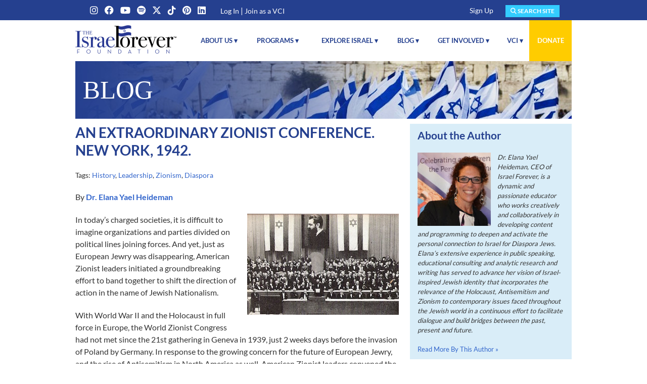

--- FILE ---
content_type: text/html
request_url: https://israelforever.org/interact/blog/an_extraordinary_zionist_conference_new_york_1942/
body_size: 11774
content:

<!doctype html>
<html class="swirl chrome v131 mac" lang="en">
<!-- noindex -->
<head>
<meta charset="utf-8" />
<!-- index --><title>An Extraordinary Zionist Conference. New York, 1942. : The Israel Forever Foundation</title><!-- noindex -->
<meta name="viewport" content="width=device-width, initial-scale=1" />
<meta http-equiv="X-UA-Compatible" content="IE=edge" />
<meta http-equiv="Content-Security-Policy" content="upgrade-insecure-requests">
<!-- index -->
<meta name="description" content="The Conference platform “urged that the gates of Palestine be opened; that the Jewish Agency be vested with control of immigration into Palestine and with the necessary authority for upbuilding the country.&quot;
" />
<meta name="keywords" content="Balfour Day, Balfour Declaration, British Foreign Secretary Arthur Balfour, Lord Rothschild-the head of the Zionist Federation, Israel history, Israel Balfour, Israel international recognition, Israel organization, Israel Forever, Israel achievement, IsraelLove, Jewish nation, Jewish pride, Jewish tradition, Jewish community, American Zionist Movement, Biltmore Conference" />
<meta name="arcos_tag" content="00History00" />
<meta name="arcos_tag" content="00Leadership00" />
<meta name="arcos_tag" content="00Zionism00" />
<meta name="arcos_tag" content="00Diaspora00" />
<!-- noindex -->
<meta name="p:domain_verify" content="521f03c37f10d5e088a1f29f8be1bc4câ/>
<meta name="msvalidate.01" content="A9F1B2A7F7085A969EBDB6B07D4C21FA" />
<meta property="og:site_name" content="Israel Forever Foundation" />
<meta property="og:type" content="website" />
<meta property="fb:app_id" content="322590797807816" />
<!-- non-db-driven stories -->
<meta property="og:title" content="An Extraordinary Zionist Conference. New York, 1942. ">
<meta property="og:url" content="https://israelforever.org/interact/blog/an_extraordinary_zionist_conference_new_york_1942/">
<meta property="og:image" content="http://israelforever.org/interact/blog/Balfour_portrait_and_declaration_484_x_252.png">
<meta property="og:description" content="The Conference platform “urged that the gates of Palestine be opened; that the Jewish Agency be vested with control of immigration into Palestine and with the necessary authority for upbuilding the country.&quot;
">
<meta name="application-name" content="Israel Forever Foundation" />
<meta name="msapplication-tooltip" content="Israel Forever Foundation" />
<meta name="msapplication-starturl" content="/" />
<link rel="canonical" href="https://israelforever.org/interact/blog/an_extraordinary_zionist_conference_new_york_1942/">
<link rel="stylesheet" type="text/css" href="/assets/2017/vanilla.css" id="vanilla-css" />
<link rel="stylesheet" type="text/css" href="/assets/2017/font-awesome.6.4.2.css?t=1" id="font-awesome-642-css">
<link rel="stylesheet" type="text/css" href="/assets/2017/site.css" id="site-css" />
<link rel="stylesheet" type="text/css" media="print" href="/assets/2017/print.css" id="print-css" />
<script src="https://code.jquery.com/jquery-3.6.1.min.js" crossorigin="anonymous"></script>
<script src="https://code.jquery.com/jquery-migrate-3.0.0.min.js" crossorigin="anonymous"></script>
<script src="/assets/2017/jquery.p3utils.js" id="jquery-p3utils-js"></script>
<script src="/assets/2017/vanilla.js" id="vanilla-js"></script>
<script src="/assets/2017/vanilla.facebook.js" id="vanilla-facebook-js"></script>
<script src="/assets/2017/site.js" id="site-js"></script>
<script src='https://www.google.com/recaptcha/api.js'></script>
<script>
vanilla.pageInfo = {
    isPreview: false,
    hostname: 'israelforever.org',
    previewHostname: 'preview.israelforever.org',
    publishHostname: 'israelforever.org',
    storyURL: '/interact/blog/an_extraordinary_zionist_conference_new_york_1942/,',
    storyURLFull: 'https://israelforever.org/interact/blog/an_extraordinary_zionist_conference_new_york_1942/,',
    storySlug: 'an_extraordinary_zionist_conference_new_york_1942',
    itemURL: '/interact/blog/an_extraordinary_zionist_conference_new_york_1942/',
    itemURLFull: 'https://israelforever.org/interact/blog/an_extraordinary_zionist_conference_new_york_1942/',
    itemToken: '',
    itemSlug: '',
    formID: '',
    isHome: false,
    isStory: true,
    isForm: false,
    storyType: 'article',
    storyId: 3145,
    storyUuid: 'DD8379A0-31B0-11E7-9414-F6DE0A572665',
    section1: 'interact',
    section2: 'blog',
    section3: 'an_extraordinary_zionist_conference_new_york_1942',
    runMode: '',

    coverDateEpoch: 1681884000
};
vanilla.tags = [];
vanilla.tags.push('History');
vanilla.tags.push('Leadership');
vanilla.tags.push('Zionism');
vanilla.tags.push('Diaspora');
vanilla.deviceInfo = {
    width: window.screen.width,
    height: window.screen.height
};
vanilla.facebook.enableRegisterIntegration = true;
vanilla.userMemberGroup = {
    data: {},
    primary: {},
    summary: {}
};



vanilla.params = {};
vanilla.params['css_class'] = 'sc-leadins';
vanilla.params['no_sidebar'] = '';
vanilla.params['no_date'] = '1';
vanilla.params['site_name'] = 'Israel Forever Foundation';
vanilla.params['google_api_key'] = 'AIzaSyCRxd1m23xinpxoLlsrJ0oxhzm-C2ihX-g';
vanilla.params['ga_key'] = 'G-VWQRK7YVEY';
</script>
<!-- Google Tag Manager -->
<script>(function(w,d,s,l,i){w[l]=w[l]||[];w[l].push({'gtm.start':
new Date().getTime(),event:'gtm.js'});var f=d.getElementsByTagName(s)[0],
j=d.createElement(s),dl=l!='dataLayer'?'&l='+l:'';j.async=true;j.src=
'https://www.googletagmanager.com/gtm.js?id='+i+dl;f.parentNode.insertBefore(j,f);
})(window,document,'script','dataLayer','GTM-5PLD7J4');</script>
<!-- End Google Tag Manager -->
<!-- Facebook Pixel Code -->
<script>
!function(f,b,e,v,n,t,s)
{if(f.fbq)return;n=f.fbq=function(){n.callMethod?
n.callMethod.apply(n,arguments):n.queue.push(arguments)};
if(!f._fbq)f._fbq=n;n.push=n;n.loaded=!0;n.version='2.0';
n.queue=[];t=b.createElement(e);t.async=!0;
t.src=v;s=b.getElementsByTagName(e)[0];
s.parentNode.insertBefore(t,s)}(window, document,'script',
'https://connect.facebook.net/en_US/fbevents.js');
fbq('init', '1229557310823500');
fbq('track', 'PageView');
</script>
<noscript><img height="1" width="1" style="display:none"
src="https://www.facebook.com/tr?id=1229557310823500&ev=PageView&noscript=1"
/></noscript>
<!-- End Facebook Pixel Code -->
</head>
<!-- index --><body id="story-3145" class="uuid-dd8379a0-31b0-11e7-9414-f6de0a572665 an-extraordinary-zionist-conference-new-york-1942 article interact interact-blog interact-blog-an-extraordinary-zionist-conference-new-york-1942 is-story sc-leadins"><!-- noindex -->
<!-- Google Tag Manager (noscript) -->
<noscript><iframe src="https://www.googletagmanager.com/ns.html?id=GTM-5PLD7J4"
height="0" width="0" style="display:none;visibility:hidden"></iframe></noscript>
<!-- End Google Tag Manager (noscript) -->
<div class="page-container">
<div id="sticky-top">
<div id="top-bar-v2">
<div class="sizer">
<div class="container">
<div class="group-1">
<div class="g-translate">
<div id="google_translate_element"></div>
<script>
function googleTranslateElementInit() {
   new google.translate.TranslateElement({pageLanguage: 'en', includedLanguages: 'da,de,el,es,fr,iw,nl,pt,ru', gaTrack: true, gaId: 'UA-25447637-4'}, 'google_translate_element');
}
</script>
<script src="//translate.google.com/translate_a/element.js?cb=googleTranslateElementInit"></script>
</div>
<ul class="social">
<li><a href="https://www.instagram.com/israelforeverfoundation/" target="_blank"><i class="fa-brands fa-instagram"></i></a></li>
<li><a href="https://www.facebook.com/IsraelForeverFoundation" target="_blank"><i class="fa-brands fa-facebook"></i></a></li>
<li><a href="https://www.youtube.com/c/IsraelForeverOrg" target="_blank"><i class="fa-brands fa-youtube"></i></a></li>
<li><a href="https://open.spotify.com/show/6Wddm9L5RLiZwrCziMzW3l?si=d64b0734c38146de" target="_blank"><i class="fa-brands fa-spotify"></i></a></li>
<li><a href="https://www.twitter.com/Isrl4Evr" target="_blank"><i class="fa-brands fa-x-twitter"></i></a></li>
<li><a href="https://www.tiktok.com/@israel4everf" target="_blank"><i class="fa-brands fa-tiktok"></i></a></li>
<li><a href="https://pinterest.com/israelforever/" target="_blank"><i class="fa-brands fa-pinterest"></i></a></li>
<li><a href="https://www.linkedin.com/company/the-israel-forever-foundation" target="_blank"><i class="fa-brands fa-linkedin"></i></a></li>
</ul>
<div class="login">
<span class="login"><a href="/login/">Log In</a> | <a href="/vci/declare/">Join as a VCI</a></span>
<span class="logout"><a href="/profile/">Profile</a> | <a href="/login/?rm=logout" class="logout">Log Out</a></span>
<script type="text/javascript">
if (vanilla.isLoggedIn()) {
    jQuery('.login > span.login').hide();
} else {
    jQuery('.login > span.logout').hide();
}
</script>
</div>
</div><!-- /.group-1 -->
<div class="group-2">
<div class="signup-link">
<h2><a href="/involved/signup/">Sign Up</a></h2>
</div>
<div class="search">
<a class="button" href="/search/"><i class="fa fa-search"></i> Search Site</a>
</div>
<div class="more-menu simple-dropdown">
<a class="sd-trigger">More <i class="fa fa-caret-down"></i></a>
<div class="sd-menu">
<a href="/gsearch/">Search</a>
<a href="/involved/signup/" class="login">Sign Up</a>
<a href="/vci/declare/" class="login">Register</a>
<a href="/login/" class="login">Log In</a>
<a href="/profile/" class="logout">Profile</a>
<a href="/login/?rm=logout" class="logout">Log Out</a>
</div>
<script>
jQuery(document).ready(function($) {
    if (vanilla.isLoggedIn()) {
        $('.more-menu .login').hide();
    } else {
        $('.more-menu .logout').hide();
    }
    $('.more-menu .sd-trigger').on('click', function() {
        $('.more-menu .sd-menu').toggle();
    });
});
</script>
</div>
</div><!-- /.group-2 -->
</div>
</div>
</div><!-- /#top-bar-v2 -->
<div id="top" class="header">
<div class="sizer">
<div class="mobile-wrapper">
<div class="logo">
<a href="/"><img src="/images/logo_iff_top_2022.png" alt="Israel Forever Foundation" /></a>
</div>
<div id="menu-toggle" class="show-on-small-only">
<a><i class="fa fa-bars"></i> <span>Menu</span></a>
</div>
</div><!-- /.mobile-wrapper -->
<a href="#content" class="skiplink">Skip to main content</a>
<div id="topnav" class="nav">
<ul class="sf-menu">


<li class="topnav1"><a href="/about/">About Us&nbsp;&#9662;</a>
<div class="level2">
<ul><li><a href="/about/mission/">Our Mission</a></li>
<li><a href="/about/team/">The Israel Forever Team</a></li>
<li><a href="/about/partners/">Partners</a></li>
<li><a href="/privacy/">Privacy</a></li>
<li class="last"><a href="/about/contact/">Contact Us</a></li>
</ul>
</div>
</li>

<li class="topnav2"><a href="/programs/">Programs&nbsp;&#9662;</a>
<div class="level2 grid-block-grid three-up">
<ul>
<li class="header">Heritage and Identity</li>
<li><a href="/vci/">Virtual Citizen of Israel</a></li>
<li><a href="/israel/celebrating/">Celebrating Israel</a></li>
<li><a href="/israel/cooking/">Cooking Israel</a></li>
<li><a href="/israel/reading/">Reading Israel</a></li>
<li><a href="/programs/PlantIsraelatHome/">Plant Israel at Home</a></li>
<li><a href="/programs/Jerusalem_Cornerstone/">Jerusalem Cornerstone Project</a></li>
<li><a href="/programs/israelinmyart/">Israel In My Art</a></li>
</ul>
<ul>
<li class="header">Peoplehood and Unity</li>
<li><a href="/programs/70_faces_of_israel/">70 Faces of Israel</a></li>
<li><a href="/programs/women_of_israel/">Women of Israel</a></li>
<li><a href="/programs/inclusive_israel/">Inclusive Israel</a></li>
<li><a href="/israel/celebrating/yom_hazikaron/">Not Just Names: Remembers Israel's Fallen</a></li>
<li><a href="/programs/stronger_together_jewish_unity/">Stronger Together</a></li>
<li><a href="/programs/thelonesoldierproject/">The Lone Soldier Project</a></li>
<li><a href="/programs/show_israelis_you_care/">Show Israelis You Care</a></li>
</ul>
<ul>
<li class="header">Learning and Education</li>
<li><a href="/programs/shabbat_talks/">#ShabbatTalks</a></li>
<li><a href="/programs//shabbat_tzion/">Shabbat TZion</a></li>
<li><a href="/programs/sos-mom/">SOS Mom</a></li>
<li><a href="/programs/teaching_israel/">Teaching Israel</a></li>
<li><a href="/programs/shifting_perspectives/">Shifting Perspectives</a></li>
<li><a href="/israel/israel_and_the_law/">Israel and the Law</a></li>
</ul>
<ul>
<li class="header">History and Modern Israel</li>
<li><a href="/programs/myherzl/">My Herzl: Live the Legacy</a></li>
<li><a href="/programs/balfourinitiative/">The Balfour Initiative</a></li>
<li><a href="/programs/israel_memory_project/">The Israel Memory Project</a></li>
<li><a href="/history/exodus/">Journey to Statehood: Exodus 1947</a></li>
<li><a href="/programs/linksinthechain/">Links in the Chain</a></li>
<li><a href="/programs/holocaust_and_hatikvah/">Holocaust and Hatikvah</a></li>
<li><a href="/programs/Munich11Memory/">The Munich Memory Project</a></li>
<li><a href="/programs/israel_returns/soviet_jews_return_to_zion/">Israel Returns: Soviet Jewish Return to Zion</a></li>
<li><a href="/programs/teaching_israel/be-my-guide-explore-and-reveal-communities-of-israel/">Be My Guide</a></li>
<li><a href="/programs/living_beyond_terror/">Living Beyond Terror</a></li>
</ul>
<ul>
<li class="header">Empowerment and Activism</li>

<li><a href="/israel-strong-empowerment/">IsraelStrong</a></li>
<li><a href="/programs/jewish_rights_movement/">Jewish Rights Movement</a></li>
<li><a href="/programs/face_the_hate/">Face the Hate</a></li>
<li><a href="/programs/raiseyourflag/">Raise Your Flag</a></li>
<li><a href="/programs/SocialMedia4Israel/">Social Media 4 Israel </a></li>
<li><a href="/programs/lettersoffriendship/">Letters of Friendship</a></li>
<li><a href="/programs/israelinmyart/healing_arts/">Healing Arts</a></li>
</ul>
</div>
</li>

<li class="topnav3"><a href="/israel/">Explore Israel&nbsp;&#9662;</a>
<div class="level2">
<ul>
<li><a href="/israel/celebrating/">Celebrating Israel</a></li>
<li><a href="/israel/cooking/">Cooking Israel</a></li>
<li><a href="/israel/reading/">Reading Israel</a></li>
<li><a href="/programs/teaching_israel/">Teaching Israel</a></li>
<li><a href="/tags/activities/">Activities</a></li>
<li><a href="/tags/resources/">Resources</a></li>
<li><a href="/israel/resources/conversation_starters/">Conversation Starters</a></li>
<li><a href="/shuk/">Shop Israel Forever </a></li>
<li><a href="/gsearch/">Search Israel Forever</a></li>
<li class="last"><a href="/tags/">Explore Tags & Topics</a></li>
</ul>
</div>
</li>

<li class="topnav4"><a href="/interact/blog/">Blog&nbsp;&#9662;</a>
<div class="level2">
<ul>
<li><a href="/involved/guest_writer_guidelines/">Share Your Story</a></li>
<li class="last"><a href="/interact/writers/">Israel Forever Writers</a></li>
</ul>
</div>
</li>

<li class="topnav5"><a href="/involved/">Get Involved&nbsp;&#9662;</a>
<div class="level2">
<ul>
<li><a href="/involved/internships/">Internship Opportunities</a></li>
<li><a href="http://israelforever.org/involved/ambassadors/">Ambassador's Club</a></li>
<li><a href="/involved/host_event/">Host an Event</a></li>
<li><a href="/involved/speakers_bureau/">Speakers Bureau</a></li>
<li><a href="/involved/follow/">Follow Us</a></li>
<li><a href="http://israelforever.org/involved/spread_the_word/">Spread the Word</a></li>
<li class="last"><a href="/involved/signup/">Sign Up</a></li>
</ul>
</div>
</li>

<li class="topnav6"><a href="/vci/">VCI&nbsp;&#9662;</a>
<div class="level2">
<ul>
<li><a href="/login/">Log In</a></li>
<li><a href="/vci/declare/">Join Now</a></li>
<li><a href="/vci/connect/">VCI Connect</a></li>
<li><a href="/vci/rewards/">VCI Rewards</a></li>
<li class="last"><a href="/vci/recruit/">Recruit a VCI</a></li>
</ul>
</div>
</li>

<li class="topnav7"><a href="/contribute/">Donate</a></li>


</ul>
</div><!-- /#topnav -->
</div>
</div><!-- /#top -->
</div><!-- /#sticky-top -->
<div id="hilite">
<div class="sizer">
<h2>Blog</h2>
</div>
</div>
<div id="middle">
<div class="sizer">
<div id="content" class="article">
<div class="story-content">
<!-- index -->

<div class="blog-post-wrapper">

<h1 class="page-title">An Extraordinary Zionist Conference. New York, 1942.</h1>

<p class="tags">Tags: <a href="/tags/history">History</a>, <a href="/tags/leadership">Leadership</a>, <a href="/tags/zionism">Zionism</a>, <a href="/tags/diaspora">Diaspora</a></p>

<p class="credit">By <strong>
<a href="http://israelforever.org/interact/writers/elana_heideman/">Dr.  Elana Yael Heideman</a>
</strong></p>

<h3></h3>

<div class="media img align-right" data-width="300" data-height="200">

<img src="//israelforever.org/interact/blog/21st_Zionist_Congress_1939_Geneva_300_x_200.jpg" alt="" />

</div>

<p>In today’s charged societies, it is difficult to imagine organizations and parties divided on political lines joining forces. And yet, just as European Jewry was disappearing, American Zionist leaders initiated a groundbreaking effort to band together to shift the direction of action in the name of Jewish Nationalism.</p>

<p>With World War II and the Holocaust in full force in Europe, the World Zionist Congress had not met since the 21st gathering in Geneva in 1939, just 2 weeks days before the invasion of Poland by Germany. In response to the growing concern for the future of European Jewry, and the rise of Antisemitism in North America as well, American Zionist leaders convened the American Emergency Committee of Zionist Affairs and decided to hold an Extraordinary Zionist Conference in New York City on May 6-11, 1942.</p>

<p>In light of the dire circumstances and failing interest in Zionism among much of the Jewish world, activists and organizations - including the Zionist Organization of America, Hadassah, Mizrahi, and Poale Zion – came together to expand the halted discussion regarding the next steps toward the fulfillment of the Jewish nationalist dream.</p>

<div class="media img align-left" data-width="159" data-height="209">

<a href="http://israelforever.org/state/balfour_declaration_original/"><img src="//israelforever.org/images/1917-Balfour-declaration.jpg" alt="Balfour Declaration" /></a>

<div class="txt" style="max-width: 159px;">
<p class="caption">Balfour Declaration</p>

</div>

</div>

<p>However, with the British restricting immigration to Palestine under the 1939 White Paper, Hitler’s regime continuing to gain power, and the divisive debate on nationalism as a legitimate expression, American Zionism was lacking support from Jews as well as other groups that had been supporting Jewish nationalism since before the <a href="http://israelforever.org/state/balfour_declaration_original/">Balfour Declaration</a>.</p>

<p>Built on their shared interest in providing a safe haven for the persecuted, the leadership was determined to initiate, for the first time, cooperation with non-Zionist groups within the American Jewish community. as well as methods for obtaining a united representation of Jewry at a potential world peace conference.</p>

<p>The international representation as well as the presence of World Zionist figures such as Chaim Weizmann, President of the World Zionist Organization, David Ben-Gurion, then head of the Jewish Agency, and Nahum Goldmann gave the conference credibility as a substitute <a href="http://israelforever.org/interact/blog/ode_to_zionist_congress_herzl/">World Zionist Congress</a>.</p>

<p>Held at the famed Biltmore Hotel, there were nearly 600 delegates from throughout the United States as well as 17 other countries who successfully adopted a series of eight resolutions that came to be known as the <a href="http://israelforever.org/programs/balfourinitiative/the_biltmore_declaration/">Biltmore Program</a>.</p>

<p>This monumental conference was a game-changer in terms of American support of the Zionist dream. Rejecting any legitimacy of the White Paper, which limited and effectively nullified Jewish rights to immigration and settlement in Palestine, the Conference platform “urged that the gates of Palestine be opened; that the Jewish Agency be vested with control of immigration into Palestine and with the necessary authority for upbuilding the country, including the development of its unoccupied and uncultivated lands; and that Palestine be established as a Jewish Commonwealth integrated in the structure of the new democratic world.”</p>

<div class="media img align-right" data-width="325" data-height="217">

<img src="//israelforever.org/programs/Balfour_portrait_and_declaration.png" alt="" />

</div>

<p>Affirming the historical significance of each <a href="http://israelforever.org/programs/balfourinitiative/steps_to_statehood_timeline/">step toward statehood</a> for the “fulfilment of the original purpose of the <a href="http://israelforever.org/israel/celebrating/balfour_declaration_heard_around_the_world/">Balfour Declaration</a> and the <a href="http://israelforever.org/state/Mandate_for_Palestine_Jewish_State/">Mandate</a> which recognized the historical connection of the Jewish people with Palestine,” the Biltmore Declaration specifically proclaimed support for the founding a Jewish Commonwealth stating, “Then and only then will the age-old wrong to the Jewish people be righted.”</p>

<blockquote class="callout"><p>This statement was the first in which non-Zionist organizations joined with the Zionists to advocate the establishment of an independent Jewish state. Whereas the program was not universally approved when first introduced, virtually all Jewish organizations in America quickly came to support the Biltmore Program and it served as the unifying force for all those advocating a return of Jewish sovereignty to our ancestral homeland in Israel.</p>
</blockquote>

<p>As a member organization of the <a target="_blank" href="http://azm.org/">American Zionist Movement</a>, we are proud to honor the legacy of the Biltmore Conference as a stepping stone as well as the amazing contributions of American Jews to the development and continued success of Israel. We deeply understand the need to bring together all Jews under the banner of Ahavat Yisrael and to imbue Jewish life and identity with Ahavat Tzion - it is indeed <a href="http://israelforever.org/interact/blog/what_do_we_mean_when_we_say_we_are_all_israel/">what Israel Forever is all about</a>. And as we continue to battle among ourselves with regard to Israel’s politics or prospects for peace, it is poignant for us to use this anniversary of the Biltmore Conference to remind ourselves that it IS possible to set aside our difference for the sake of the greater good.</p>

<p></p>

<p></p>

<p></p>

<p></p>

<p></p>

<p></p>

<p></p>

<p></p>

<h1></h1>

<h2></h2>

<p></p>

<h3></h3>

<h3></h3>

<hr />

<h2><strong><span style="color: black;"><em>Recommended for you:</em></strong></span></h2>

<div class="block-grid two-up centered">

<div class="listed-item leadin item-1 clearfix flow-stacked small-flow-stacked" data-story-uuid="D615900E-9D04-11E6-BF2F-EE020B572665" data-story-title="The Declaration Heard Around the World" data-story-teaser="Today we are witnessing attempts to damage the legacy of The Balfour Declaration, to alter the historical truth by diminishing its importance at that time and in that place. Know the history and protect the legacy of this step towards statehood and the return of the Jewish people to their ancestral homeland.">

<div class="media img">

<a href="http://israelforever.org/interact/blog/balfour_declaration_heard_around_the_world/
"><img src="//israelforever.org/israel/celebrating/Last_issue_of_Moscow_Hebrew_Newspaper_HaAm_November_23_1917._Lead_article_on_Balfour_Declaration_300x200.jpg" alt="The Declaration Heard Around the World" /></a>

</div><!-- end .img -->

<h3 class="title"><a href="http://israelforever.org/interact/blog/balfour_declaration_heard_around_the_world/
">The Declaration Heard Around the World</a></h3>

</div>

<div class="listed-item leadin item-2 item-gt1 clearfix flow-stacked small-flow-stacked" data-story-uuid="57F5F2B0-0D82-11E7-99E4-7997338D5A9D" data-story-title="The Declaration of Jewish Rights" data-story-teaser="Declare your commitment to Jewish national rights and sovereignty in the ancestral and indigenous homeland of the Jewish People.">

<div class="media img">

<a href="http://israelforever.org/programs/JewishRightsMovement/declaration_for_jewish_rights/
"><img src="//israelforever.org/programs/declaration_for_jewish_rights_new_teaser_600x400.jpg" alt="The Declaration of Jewish Rights" /></a>

</div><!-- end .img -->

<h3 class="title"><a href="http://israelforever.org/programs/JewishRightsMovement/declaration_for_jewish_rights/
">The Declaration of Jewish Rights</a></h3>

</div>

<div class="listed-item leadin item-3 item-gt1 item-gt2 clearfix flow-stacked small-flow-stacked" data-story-uuid="68CC37FE-B2C6-11E7-8EF9-78FC0A572665" data-story-title="Fulfilling the Mandate in an Environment of Hatred" data-story-teaser="Arab Jew-hatred certainly did not start with Balfour, but it did intensify after Balfour. This intensification has caused Britain to falter and fail over her 1917 declaration of support for a Jewish national homeland.">

<div class="media img">

<a href="http://israelforever.org/interact/blog/fulfilling_the_mandate_in_an_environment_of_hatred/
"><img src="//israelforever.org/interact/blog/balfour_decl_jc_300_x_200.jpg" alt="Fulfilling the Mandate in an Environment of Hatred" /></a>

</div><!-- end .img -->

<h3 class="title"><a href="http://israelforever.org/interact/blog/fulfilling_the_mandate_in_an_environment_of_hatred/
">Fulfilling the Mandate in an Environment of Hatred</a></h3>

</div>

<div class="listed-item leadin item-4 item-gt1 item-gt2 item-gt3 clearfix flow-stacked small-flow-stacked" data-story-uuid="2CBE3574-A8AC-11E7-843F-0AE00A572665" data-story-title="The strength of modern Zionism 120 years after first WZC" data-story-teaser="Why am I a Zionist? I refuse to retreat because it doesn’t ‘poll well.’ Rather, I embrace it more enthusiastically.”">

<div class="media img">

<a href="http://israelforever.org/interact/blog/the_strength_of_modern_zionism_120_years_after_first_wzc/
"><img src="//israelforever.org/israel/celebrating/Delegates_at_First_Zionist_Congress_300_x_200.jpg" alt="The strength of modern Zionism 120 years after first WZC" /></a>

</div><!-- end .img -->

<h3 class="title"><a href="http://israelforever.org/interact/blog/the_strength_of_modern_zionism_120_years_after_first_wzc/
">The strength of modern Zionism 120 years after first WZC</a></h3>

</div>

</div>

<hr />

<h3><strong><center><span style="color: black;"><a href="https://israelforever.org/programs/balfourinitiative/">Jewish rights to our ancestral homeland are unassailable. Learn about the Balfour Declaration as a symbol of Jewish legal rights and an important milestone to sovereignty in the Jewish homeland. </a></strong></span></center></h3>

<div class="media img align-center" data-width="600" data-height="300">

<a href="http://israelforevehttps://israelforever.org/programs/balfourinitiative/.org/signbalfourdeclaration/"><img src="//israelforever.org/ssi2017/Explore_the_Balfour_Initiative_600.png" alt="Israel Forever, Balfour initiative" /></a>

</div>

<div class="contrib-info clearfix">
<h2>About the Author</h2>

<div class="img media align-left">
<img src="http://israelforever.org/about/team/Elana_Headshot.jpg" alt="Dr.  Elana Yael Heideman">
</div>

<div class="bio">
Dr. Elana Yael Heideman, CEO of Israel Forever, is a dynamic and passionate educator who works creatively and collaboratively in developing content and programming to deepen and activate the personal connection to Israel for Diaspora Jews. Elana’s extensive experience in public speaking, educational consulting and analytic research and writing has served to advance her vision of Israel-inspired Jewish identity that incorporates the relevance of the Holocaust, Antisemitism and Zionism to contemporary issues faced throughout the Jewish world in a continuous effort to facilitate dialogue and build bridges between the past, present and future.
</div>

<div class="url">
<br /><a href="http://israelforever.org/interact/writers/elana_heideman/">Read More By This Author »</a>
</div>

</div><!-- /.contrib-info -->

</div><!-- /.blog-post-wrapper -->

<p><strong><a href="/interact/blog/">&#10149; Back to TheBlog@IsraelForever &#10149;</a></strong></p>

<!-- noindex -->
</div><!-- /.story-content -->
<div class="share-wrapper-simple sw-bottom">
<ul class="plain">
<li class="share-fb"><a href="https://www.facebook.com/sharer/sharer.php?u=https%3A%2F%2Fisraelforever.org%2Finteract%2Fblog%2Fan_extraordinary_zionist_conference_new_york_1942%2F" target="_blank"><i class="fa-brands fa-facebook"></i></a></li>
<li class="share-tw"><a href="https://twitter.com/intent/tweet?url=https%3A%2F%2Fisraelforever.org%2Finteract%2Fblog%2Fan_extraordinary_zionist_conference_new_york_1942%2F"><i class="fa-brands fa-x-twitter"></i></a></li>
<li class="share-pin"><a href="https://pinterest.com/pin/create/button/?url=https%3A%2F%2Fisraelforever.org%2Finteract%2Fblog%2Fan_extraordinary_zionist_conference_new_york_1942%2F&media=&description=" data-pin-custom="true"><i class="fa-brands fa-pinterest"></i></a></li>
<li class="share-email"><a title="Share by Email" aria-label="Share by email (may open in a new window)" href="mailto:?subject=Check%20out%20this%20article%20on%20Israel%20Forever&body=An%20Extraordinary%20Zionist%20Conference.%20New%20York%2C%201942.%20%0Ahttps://israelforever.org/interact/blog/an_extraordinary_zionist_conference_new_york_1942/"><i class="fa-solid a fa-envelope"></i></a></li>
<li class="share-print"><a onclick="window.print();" href="#"><i class="fa-solid fa-print"></i></a></li>
</ul>
</div>
<div id="breadcrumbs" class="bc-wrapper">
<div class="sizer">
<a href="/">Home</a>&nbsp;<span>/</span>&nbsp;<a href="http://israelforever.org/interact/">Interact</a>&nbsp;<span>/</span>&nbsp;<a href="http://israelforever.org/interact/blog/">Blog</a>
</div>
</div>
</div><!-- /#content -->
<div id="sidebar" class="aside">
<div class="hp-signup-v2">

<h2>Be Empowered with Information, Insight, and Inspiration</h2>
<form method="post" action="/involved/hp_signup/">
<input type="hidden" name="rm" value="process">
<input type="text" name="email" placeholder="Email Address">
<button type="submit">Sign Up For Our Mailing List</button>
</form>

</div>


<div class="contribute">

<h3><center><strong style="text-transform: uppercase;">Make Zionproud Jewish Identity possible.</strong></center></h3>

<h3></h3>

<form action="/contribute/" method="get">
<input type="hidden" name="amount" value="other" />
<input type="text" name="amount_other" placeholder="Amount (USD)" />
<button type=submit">Contribute Now</button>
</form>

</div>


<div class="vci">

<p><strong><a href="/login/"> CONNECT HERE</a> </strong></p>

<p>Not yet a VCI? <a href="/vci/declare/"> JOIN NOW</a></p>

</div>


<div class="calendar">

<h2>Calendar of Events</h2>

<div id="events"></div>
<a class="more_events" href="/events/">All Events</a>

<script type="text/javascript">
jQuery(document).ready(function($) {
    var url = '/events/?rm=process_search&format=json&order_by=start_date';
    var html = '';
    var tmpl = '<div class="listeditem"><div class="dt"><span class="month">#{month}</span><span class="day">#{day}</span></div><h3 class="title"><a href="#{storyUrl}">#{title}</a></h3></div>';
    $.getJSON(url, function(data) {
        $.each(data.events, function(i, item) {
            if (i === 4) return false;
            var dt = new Date(item.start_date);
            var m = vanilla.strftime('%b', dt);
            var d = vanilla.strftime('%d', dt);
            html += vanilla.template(tmpl, {title: item.name, month: m, day: d, storyUrl: '/events/' + item.slug});
        });
        $('#events').append(html);
    });
});
</script>

</div>


<div class="sidebar-search">

<div class="media img" data-width="320" data-height="320">

<a href="/search/"><img src="//israelforever.org/tags/search_israel_forever_-_sidebar-320x320.jpg" alt="" /></a>

</div>

</div>


<div class="sidebar-about">

<div class="card overlay justify-center align-center">
<a href="/about/">
<div class="card-inner">

<div class="card-media">

<div class="media img" data-width="1875" data-height="1875">

<img src="//israelforever.org/images/none_of_the_politics_all_of_the_pride_about_us_sidebar_320x320.jpg" alt="About Israel Forever" />

</div>

</div>

<div class="card-content">

<h2></h2>

</div>

</div>
</a>
</div>

</div>


<div class="sidebar-programs">

<div class="card overlay justify-center align-center">
<a href="/programs/">
<div class="card-inner">

<div class="card-media">

<div class="media img" data-width="300" data-height="200">

<img src="//israelforever.org/programs/program_collage_teaser_300x200.jpg" alt="A collage of IFF programs" />

</div>

</div>

<div class="card-content">

<h2>Programs</h2>

</div>

</div>
</a>
</div>

</div>


</div><!-- /#sidebar -->
</div>
</div><!-- /#middle -->
<footer id="bottom-v2" class="footer">
<div class="sizer">
<div class="container">
<div class="ours grid-block-grid four-up two-up-sm gap-4x">
<div class="people">
<a href="/israel/people/">
<img src="/images/bot_people.jpg" alt="Our People" height="216" width="216">
</a>
</div>
<div class="land">
<a href="/israel/land/">
<img src="/images/bot_land.jpg" alt="Our Land" height="216" width="216">
</a>
</div>
<div class="heritage">
<a href="/israel/heritage/">
<img src="/images/bot_heritage.jpg" alt="Our Heritage" height="216" width="216">
</a>
</div>
<div class="connection">
<a href="/israel/connection/">
<img src="/images/bot_connection.jpg" alt="Our Connection" height="216" width="216">
</a>
</div>
</div><!-- /.ours -->
<div class="actions grid-block-grid three-up one-up-sm gap-4x">
<div class="search">
<h2>Search Israel</h2>
<a class="button" href="/search/"><i class="fa fa-search"></i> Search Site</a>
<h3>Find us on:</h3>
<ul class="plain">
<li><a href="https://www.instagram.com/israelforeverfoundation/" target="_blank"><i class="fa-brands fa-instagram"></i></a></li>
<li><a href="https://www.facebook.com/IsraelForeverFoundation" target="_blank"><i class="fa-brands fa-facebook"></i></a></li>
<li><a href="https://www.youtube.com/c/IsraelForeverOrg" target="_blank"><i class="fa-brands fa-youtube"></i></a></li>
<li><a href="https://open.spotify.com/show/6Wddm9L5RLiZwrCziMzW3l?si=d64b0734c38146de" target="_blank"><i class="fa-brands fa-spotify"></i></a></li>
<li><a href="https://www.twitter.com/Isrl4Evr" target="_blank"><i class="fa-brands fa-x-twitter"></i></a></li>
<li><a href="https://www.tiktok.com/@israel4everf" target="_blank"><i class="fa-brands fa-tiktok"></i></a></li>
<li><a href="https://pinterest.com/israelforever/" target="_blank"><i class="fa-brands fa-pinterest"></i></a></li>
<li><a href="https://www.linkedin.com/company/the-israel-forever-foundation" target="_blank"><i class="fa-brands fa-linkedin"></i></a></li>
</ul>
</div><!-- /.search -->
<div class="contribute">
<h2>Contribute</h2>
<p>Your tax-deductible contribution enables us to develop unique programs toward building understanding, respect, pride and involvement with Israel.</p>
<p><a class="button" href="/contribute/">Contribute Today</a></p>
</div><!-- /.contribute -->
<div class="connected">
<h2>Stay Connected</h2>
<form method="post" action="/signup/">
<input type="hidden" name="rm" value="process" />
<input type="text" name="email" placeholder="Email Address" />
<button type="submit">Sign Up</button>
</form>
<div class="vc-link">
<a href="/vci/"><img src="/images/bot_vc_connect.png" alt="VC Connect"></a>
</div><!-- /.vc-link -->
</div><!-- /.connected -->
</div><!-- /.actions -->
<div class="info">
<ul class="nav-list">


<li><a href="/">Home</a></li>
<li><a href="/about/">About Us</a></li>
<li><a href="/programs/">Programs</a></li>
<li><a href="/israel/">Explore Israel</a></li>
<li><a href="/interact/blog/">Blog</a></li>
<li><a href="/involved/">Get Involved</a></li>
<li><a href="/interact/">Interact</a></li>
<li><a href="/contribute/">Contribute</a></li>


</ul>
<ul class="nav-list">
<li><a href="/privacy/">Privacy Policy</a></li>
<li><a href="/about/contact/">Contact Us</a></li>
<li><a href="/sitemap/">Site Map</a></li>
</ul>
<p>Copyright &#169;  2025 &#183; The Israel Forever Foundation<br />
5335 Wisconsin Avenue NW &#183; Suite 440 &#183; Washington, DC 20015
</p>
<p>Powered by <a href="https://plusthree.com/arcos/">ARCOS</a> Design by <a href="https://plusthree.com/">Plus Three</a></p>
</div><!-- /.info -->
</div><!-- /.container -->
</div><!-- /.sizer -->
<script>function loadScript(a){var b=document.getElementsByTagName("head")[0],c=document.createElement("script");c.type="text/javascript",c.src=" https://tracker.metricool.com/resources/be.js",c.onreadystatechange=a,c.onload=a,b.appendChild(c)}loadScript(function(){beTracker.t({hash:" d51ba752e410f17cf255d57aa2ddc290"})});</script>
</footer><!-- /#bottom-v2 -->
</div><!-- /.page-container -->
<div id="back-to-top" style="display: none;">
<a href="#"><i class="fa-solid fa-caret-up"></i><br>Back to Top</a>
</div>
<script async src="https://www.googletagmanager.com/gtag/js?id=G-L62C1D9VG7"></script>
<script>
  window.dataLayer = window.dataLayer || [];
  function gtag(){dataLayer.push(arguments);}
  gtag('js', new Date());
  gtag('config', 'G-L62C1D9VG7');
</script>
<div id="fb-root"></div>
<script>
window.fbAsyncInit = function() {
    FB.init({
        appId      : '',
        xfbml      : true,
        version    : 'v2.8'
    });
    FB.AppEvents.logPageView();
    window.fbApiInitialized = true;
    if (vanilla.facebook.enableRegisterIntegration &&
    ((vanilla.pageInfo.storyType === 'login_form') || (vanilla.pageInfo.storyType === 'register_form'))) {
        FB.getLoginStatus(function(response) {
            vanilla.facebook.onLoginStatus(response); // once on page load
            FB.Event.subscribe('auth.statusChange', vanilla.facebook.onLoginStatus); // every status change
        });
    }
};
(function(d, s, id){
    var js, fjs = d.getElementsByTagName(s)[0];
    if (d.getElementById(id)) {return;}
    js = d.createElement(s); js.id = id;
    js.src = "//connect.facebook.net/en_US/sdk.js";
    fjs.parentNode.insertBefore(js, fjs);
}(document, 'script', 'facebook-jssdk'));
</script>
<script>
!function(d,s,id){var js,fjs=d.getElementsByTagName(s)[0];if(!d.getElementById(id)){js=d.createElement(s);js.id=id;js.src="//platform.twitter.com/widgets.js";fjs.parentNode.insertBefore(js,fjs);}}(document,"script","twitter-wjs");
</script>
<script src="https://apis.google.com/js/platform.js">{parsetags: 'explicit'}</script>
<script>
gapi.plusone.go();
</script>
<script type="text/javascript" async defer src="//assets.pinterest.com/js/pinit.js"></script>
<!-- index --></body><!-- noindex -->
<!-- Released May 2017 -->
</html>


--- FILE ---
content_type: text/css
request_url: https://israelforever.org/assets/2017/vanilla.css
body_size: 31022
content:
/* ===============================================
   Base CSS file to support templates and apps.
   Please do not make changes to this file.

   $Id$
   =============================================== */
/* ===============================================
   RESET
   =============================================== */
* {
  -webkit-box-sizing: border-box;
  -moz-box-sizing: border-box;
  box-sizing: border-box;
}
html,
body,
div,
span,
applet,
object,
iframe,
h1,
h2,
h3,
h4,
h5,
h6,
p,
blockquote,
pre,
a,
abbr,
acronym,
address,
big,
cite,
code,
del,
dfn,
em,
img,
ins,
kbd,
q,
s,
samp,
small,
strike,
strong,
sub,
sup,
tt,
var,
b,
u,
i,
center,
dl,
dt,
dd,
ol,
ul,
li,
fieldset,
form,
label,
legend,
table,
caption,
tbody,
tfoot,
thead,
tr,
th,
td,
article,
aside,
canvas,
details,
embed,
figure,
figcaption,
footer,
header,
hgroup,
menu,
nav,
output,
ruby,
section,
summary,
time,
mark,
audio,
video {
  margin: 0;
  padding: 0;
  border: 0;
  /* font: inherit; */
  vertical-align: baseline;
}
article,
aside,
details,
figcaption,
figure,
footer,
header,
hgroup,
menu,
nav,
section {
  display: block;
}
html {
  -webkit-text-size-adjust: 100%;
  -ms-text-size-adjust: 100%;
}
html,
button,
input,
select,
textarea {
  font-family: sans-serif;
  font-size: 14px;
  color: #202020;
  -webkit-font-smoothing: antialiased;
  -moz-osx-font-smoothing: grayscale;
  text-rendering: optimizeLegibility;
}
body {
  min-height: 100%;
  line-height: 1.5;
}
h1,
h2,
h3,
h4,
h5,
h6,
p,
pre,
blockquote,
ul,
ol,
li,
dl,
dd,
dt,
address,
fieldset {
  margin: 0 0 21px;
}
fieldset fieldset,
.formrow > fieldset {
  margin: 0;
}
li,
dd,
blockquote {
  margin-left: 40px;
}
li li:first-child {
  margin-top: 21px;
}
.nested-list li {
  margin-left: 80px;
  list-style-type: circle;
}
.show-overflow {
  overflow: visible;
}
blockquote,
q {
  quotes: none;
}
blockquote:before,
q:before,
blockquote:after,
q:after {
  content: '';
  content: none;
}
a {
  text-decoration: none;
  background: transparent;
}
a:hover {
  text-decoration: underline;
}
h1,
h2,
h3 {
  line-height: 1.25;
}
h1 a,
h2 a,
h3 a,
h4 a,
h5 a,
h6 a {
  font-weight: inherit;
  color: inherit;
}
.nav ul,
.nav ol {
  margin: 0;
  padding: 0;
  list-style: none;
  list-style-image: none;
  overflow: visible;
}
.nav ul li,
.nav ol li {
  margin: 0;
}
.nav ul li li:first-child,
.nav ol li li:first-child {
  margin: 0;
}
ul.plain,
ol.plain {
  margin: 0;
  padding: 0;
  list-style: none;
  list-style-image: none;
}
ul.plain li,
ol.plain li {
  margin: 0 0 21px;
}
h1,
h1.default {
  font-size: 28px;
}
h2,
h2.default {
  font-size: 21px;
}
h3,
h3.default {
  font-size: 16.3333338px;
}
h4,
h4.default {
  font-size: 14px;
}
hr {
  display: block;
  height: 1px;
  border: 0;
  border-top: 1px solid #c0c0c0;
  margin: 21px 0;
  padding: 0;
  clear: both;
}
abbr[title] {
  border-bottom: 1px dotted;
}
b,
strong {
  font-weight: bold;
}
dfn {
  font-style: italic;
}
sub,
sup {
  font-size: 75%;
  line-height: 0;
  position: relative;
  vertical-align: baseline;
}
sup {
  top: -0.5em;
}
sub {
  bottom: -0.25em;
}
pre {
  overflow: auto;
}
/* ===============================================
   TABLES
   =============================================== */
table {
  margin: 0 0 21px;
  max-width: 100%;
  border-collapse: collapse;
  border-spacing: 0;
}
table th,
table td {
  padding: 8px;
  line-height: 1.5;
  text-align: left;
}
table th.right,
table td.right {
  text-align: right;
}
table th {
  font-weight: bold;
  vertical-align: top;
}
table th.bottom {
  vertical-align: bottom;
}
table td {
  vertical-align: top;
}
table.condensed th,
table.condensed td {
  padding: 4px 8px;
}
table.full {
  width: 100%;
}
table.half {
  width: 50%;
}
table.lined tbody th,
table.lined tbody td {
  border-top: 1px solid #c0c0c0;
}
table.striped tbody tr:nth-child(odd) td,
table.striped tbody tr:nth-child(odd) th {
  background-color: #e0e0e0;
}
table.bordered {
  border: 1px solid #c0c0c0;
  border-collapse: separate;
  *border-collapse: collapse;
  -webkit-border-radius: 5px;
  -moz-border-radius: 5px;
  border-radius: 5px;
  -moz-background-clip: padding;
  -webkit-background-clip: padding-box;
  background-clip: padding-box;
}
table.bordered tr:first-child th,
table.bordered tr:first-child td {
  border-top: 0;
}
/* ===============================================
   MEDIA STYLES
   =============================================== */
img,
object {
  max-width: 100%;
  height: auto;
}
img {
  display: block;
  -ms-interpolation-mode: bicubic;
}
.media {
  margin: 0 0 21px;
  max-width: 100%;
  height: auto;
}
div.img .txt {
  margin-top: 4px;
  font-weight: bold;
  font-size: 10px;
  line-height: 1.2;
}
div.img .txt p {
  margin: 0;
}
.media.align-center {
  margin: 0 auto 21px;
}
.media.align-center img,
.media.align-center .txt {
  margin: 0 auto;
}
.media.align-right {
  float: right;
  margin: 0 0 21px 1em;
}
.media.align-left {
  float: left;
  margin: 0 1em 21px 0;
}
.media.align-flush {
  margin: 0;
}
.embed-wrapper {
  position: relative;
  padding-bottom: 56.25%;
  /* 16/9 ratio */
  height: 0;
  overflow: hidden;
}
.embed-wrapper.dim-4-3 {
  padding-bottom: 75%;
  /* 4/3 ratio */
}
.embed-wrapper.youtube-chrome {
  padding-top: 25px;
}
.embed-wrapper iframe,
.embed-wrapper object,
.embed-wrapper embed {
  position: absolute;
  top: 0;
  left: 0;
  width: 100%;
  height: 100%;
}
.media.video.align-right,
.media.video.align-left {
  min-width: 200px;
}
/* ===============================================
   LEADINS
   =============================================== */
.list-box {
  margin: 0 0 21px;
}
.listed-item {
  display: flex;
  margin: 0 0 21px;
}
@media only screen and (min-width: 641px) {
  .listed-item.flow-stacked {
    flex-direction: column;
  }
  .listed-item.flow-stacked > * {
    margin: 0 0 7px;
  }
  .listed-item.flow-stacked.title-top h3.title {
    order: -1;
  }
  .listed-item.flow-flat {
    flex-direction: row;
  }
  .listed-item.flow-flat .img {
    max-width: 50%;
    margin: 0 5% 0 0;
    flex-shrink: 0;
  }
  .listed-item.flow-flat.auto-shrink .img {
    flex-shrink: 1;
  }
  .listed-item.flow-flat .txt > * {
    margin: 0 0 7px;
  }
  .listed-item.flow-flat.img-right .img {
    order: 99;
    margin-right: 0;
    margin: 0 0 0 5%;
  }
}
@media only screen and (max-width: 640px) {
  .listed-item.small-flow-stacked {
    flex-direction: column;
  }
  .listed-item.small-flow-stacked > * {
    margin: 0 0 7px;
  }
  .listed-item.small-flow-stacked .img img {
    width: 100%;
  }
  .listed-item.small-flow-stacked.title-top h3.title {
    order: -1;
  }
  .listed-item.small-flow-flat {
    flex-direction: row;
  }
  .listed-item.small-flow-flat .img {
    max-width: 50%;
    min-width: 25%;
    margin: 0 5% 0 0;
  }
  .listed-item.small-flow-flat .txt > * {
    margin: 0 0 7px;
  }
  .listed-item.small-flow-flat.img-right .img {
    order: 99;
    margin-right: 0;
    margin: 0 0 0 5%;
  }
}
ul.related {
  margin: 0;
  list-style: none;
  list-style-image: none;
}
ul.related li {
  margin: 0;
}
.rss-box-item p.description {
  margin: 0;
}
.journal-item {
  padding-bottom: 21px;
  border-bottom: 1px solid #808080;
}
.journal-item:last-child {
  border-bottom: 0;
}
.journal-item p.credit {
  margin: 0;
}
.journal-item .footer {
  margin-top: 21px;
}
.has-no-items {
  display: none;
}
.has-no-more-items .readmore-item {
  display: none;
}
.no-source p.source {
  display: none;
}
/* ===============================================
   STATIC STORIES
   =============================================== */
/*** News Clipping ***/
body.news-clipping .news-source {
  margin-bottom: 21px;
}
body.news-clipping .news-source p {
  margin-bottom: 0;
}
/*** Photo Gallery ***/
body.photo-gallery .pg-top {
  margin: 0 0 21px;
}
body.photo-gallery .pg-top .next-prev {
  margin: 0 0 21px;
  *zoom: 1;
}
body.photo-gallery .pg-top .next-prev:after {
  content: "";
  display: table;
  clear: both;
}
body.photo-gallery .pg-top .next-prev .next {
  float: right;
}
body.photo-gallery .pg-top .next-prev .prev {
  float: left;
}
body.photo-gallery .pg-top .img-wrapper {
  padding: 10px;
  margin: 0 0 21px;
  background: #a0a0a0;
  -webkit-border-radius: 5px;
  -moz-border-radius: 5px;
  border-radius: 5px;
  -moz-background-clip: padding;
  -webkit-background-clip: padding-box;
  background-clip: padding-box;
}
body.photo-gallery .pg-top .img-wrapper .img {
  margin: 0 auto;
  border: 1px solid #606060;
}
body.photo-gallery .pg-thumbs {
  padding-top: 21px;
  margin: 0 0 21px;
  *zoom: 1;
}
body.photo-gallery .pg-thumbs:after {
  content: "";
  display: table;
  clear: both;
}
body.photo-gallery .pg-thumbs:first-child {
  border-top: 1px solid #c0c0c0;
}
body.photo-gallery .pg-thumbs .pg-thumb {
  padding: 5px;
  margin: 5px;
  float: left;
  text-align: center;
  background: #e0e0e0;
  -webkit-border-radius: 5px;
  -moz-border-radius: 5px;
  border-radius: 5px;
  -moz-background-clip: padding;
  -webkit-background-clip: padding-box;
  background-clip: padding-box;
}
body.photo-gallery .pg-thumbs .pg-thumb.pg-current {
  background: #a0a0a0;
}
body.photo-gallery .pg-thumbs .pg-thumb img {
  display: inline;
  vertical-align: middle;
}
/*** MoveOn-Style Share Page ***/
body.mo-share .taf-options {
  text-align: center;
}
body.mo-share .taf-options .email,
body.mo-share .taf-options .fb,
body.mo-share .taf-options .tw,
body.mo-share .taf-options .link {
  padding: 10px;
  border: 1px solid #c0c0c0;
  -webkit-border-radius: 5px;
  -moz-border-radius: 5px;
  border-radius: 5px;
  -moz-background-clip: padding;
  -webkit-background-clip: padding-box;
  background-clip: padding-box;
}
body.mo-share .taf-options .email textarea {
  width: 100%;
}
body.mo-share .taf-options .link .share-link {
  -ms-word-break: break-all;
  word-break: break-all;
  word-break: break-word;
  -webkit-hyphens: auto;
  -moz-hyphens: auto;
  hyphens: auto;
  padding: 3px 5px;
  border: 1px solid #aaa;
  background-color: #fff;
  -webkit-border-radius: 3px;
  -moz-border-radius: 3px;
  border-radius: 3px;
  -moz-background-clip: padding;
  -webkit-background-clip: padding-box;
  background-clip: padding-box;
  -webkit-box-shadow: inset 0 1px 2px rgba(0, 0, 0, 0.3);
  -moz-box-shadow: inset 0 1px 2px rgba(0, 0, 0, 0.3);
  box-shadow: inset 0 1px 2px rgba(0, 0, 0, 0.3);
}
body.mo-share .taf-options [class^="icon-"] {
  display: -moz-inline-stack;
  display: inline-block;
  vertical-align: top;
  *zoom: 1;
  *display: inline;
  width: 2em;
}
/* ===============================================
   BUTTONS
   =============================================== */
button,
a.button {
  height: 25px;
  margin: 0;
  padding: 5px 10px;
  border: 0;
  background: #404040;
  cursor: pointer;
  display: -moz-inline-stack;
  display: inline-block;
  vertical-align: top;
  *zoom: 1;
  *display: inline;
  vertical-align: middle;
  color: #fff;
  line-height: 1;
  font-weight: bold;
  -webkit-border-radius: 5px;
  -moz-border-radius: 5px;
  border-radius: 5px;
  -moz-background-clip: padding;
  -webkit-background-clip: padding-box;
  background-clip: padding-box;
}
button:hover,
a.button:hover,
button:focus,
a.button:focus {
  color: #fff;
  text-decoration: none;
}
button.compact,
a.button.compact {
  padding: 2px 4px;
  font-weight: normal;
  height: auto;
}
button.big,
a.button.big {
  padding: 10px 20px;
  font-size: 150% !important;
  height: auto;
}
button.very-big,
a.button.very-big {
  padding: 15px 30px;
  font-size: 200% !important;
  height: auto;
}
button.secondary {
  background-color: #a0a0a0;
  color: #fff;
}
a.button.full {
  text-align: center;
}
a.button.ghost-btn {
  background-color: #404040;
  color: #fff;
  text-decoration: none;
  border: 1px solid #404040;
  -webkit-border-radius: 5px;
  -moz-border-radius: 5px;
  border-radius: 5px;
  -moz-background-clip: padding;
  -webkit-background-clip: padding-box;
  background-clip: padding-box;
  -moz-transition: all 0.2s ease-in-out 0s;
  -webkit-transition: all 0.2s ease-in-out 0s;
  -o-transition: all 0.2s ease-in-out 0s;
  transition: all 0.2s ease-in-out 0s;
  cursor: pointer;
}
a.button.ghost-btn:hover {
  color: #404040;
  background: #fff;
}
button::-moz-focus-inner {
  border: 0;
  padding: 0;
}
.button-list {
  list-style: none;
  list-style-image: none;
  margin: 0;
  *zoom: 1;
}
.button-list:after {
  content: "";
  display: table;
  clear: both;
}
.button-list li {
  margin: 0 0 0 9px;
  padding: 0;
  float: left;
}
.button-list li:first-child {
  margin-left: 0;
}
.button-bar {
  list-style: none;
  list-style-image: none;
  margin: 0;
  *zoom: 1;
}
.button-bar:after {
  content: "";
  display: table;
  clear: both;
}
.button-bar li {
  margin: 0;
  padding: 0;
  float: left;
  border: 1px solid #a0a0a0;
  border-left: 0;
  overflow: hidden;
}
.button-bar li a.button {
  display: block;
  background-color: #e0e0e0;
  color: #404040;
  font-weight: normal;
  -webkit-border-radius: 0;
  -moz-border-radius: 0;
  border-radius: 0;
  -moz-background-clip: padding;
  -webkit-background-clip: padding-box;
  background-clip: padding-box;
}
.button-bar li a.button:hover {
  text-decoration: none;
  background-color: #a0a0a0;
}
.button-bar li button {
  display: block;
  background-color: #e0e0e0;
  color: #404040;
  font-weight: normal;
  -webkit-border-radius: 0;
  -moz-border-radius: 0;
  border-radius: 0;
  -moz-background-clip: padding;
  -webkit-background-clip: padding-box;
  background-clip: padding-box;
}
.button-bar li button:hover {
  background-color: #a0a0a0;
}
.button-bar li:first-child {
  border-left: 1px solid #a0a0a0;
  -webkit-border-radius: 5px 0 0 5px;
  -moz-border-radius: 5px 0 0 5px;
  border-radius: 5px 0 0 5px;
  -moz-background-clip: padding;
  -webkit-background-clip: padding-box;
  background-clip: padding-box;
}
.button-bar li:first-child button {
  -webkit-border-radius: 5px 0 0 5px;
  -moz-border-radius: 5px 0 0 5px;
  border-radius: 5px 0 0 5px;
  -moz-background-clip: padding;
  -webkit-background-clip: padding-box;
  background-clip: padding-box;
}
.button-bar li:last-child {
  -webkit-border-radius: 0 5px 5px 0;
  -moz-border-radius: 0 5px 5px 0;
  border-radius: 0 5px 5px 0;
  -moz-background-clip: padding;
  -webkit-background-clip: padding-box;
  background-clip: padding-box;
}
.button-bar li:last-child button {
  -webkit-border-radius: 0 5px 5px 0;
  -moz-border-radius: 0 5px 5px 0;
  border-radius: 0 5px 5px 0;
  -moz-background-clip: padding;
  -webkit-background-clip: padding-box;
  background-clip: padding-box;
}
.button-bar li:first-child:last-child {
  -webkit-border-radius: 5px;
  -moz-border-radius: 5px;
  border-radius: 5px;
  -moz-background-clip: padding;
  -webkit-background-clip: padding-box;
  background-clip: padding-box;
}
.button-bar li:first-child:last-child button {
  -webkit-border-radius: 5px;
  -moz-border-radius: 5px;
  border-radius: 5px;
  -moz-background-clip: padding;
  -webkit-background-clip: padding-box;
  background-clip: padding-box;
}
.button-bar.compact li a,
.button-bar.compact li button {
  padding: 3px 5px;
  font-weight: normal;
  height: auto;
}
/* ===============================================
   FORM INPUTS
   =============================================== */
input.text,
select,
textarea {
  width: 200px;
  border: 1px solid #aaa;
}
input.text.auto,
select.auto,
textarea.auto {
  width: auto;
}
input.text,
textarea,
select[multiple] {
  margin: 0;
  padding: 3px 5px;
  background-color: #fff;
  -webkit-border-radius: 3px;
  -moz-border-radius: 3px;
  border-radius: 3px;
  -moz-background-clip: padding;
  -webkit-background-clip: padding-box;
  background-clip: padding-box;
  -webkit-box-shadow: inset 0 1px 2px rgba(0, 0, 0, 0.3);
  -moz-box-shadow: inset 0 1px 2px rgba(0, 0, 0, 0.3);
  box-shadow: inset 0 1px 2px rgba(0, 0, 0, 0.3);
}
input.text:focus,
textarea:focus,
select[multiple]:focus {
  background-color: #f9f9f9;
}
textarea {
  height: 150px;
}
input.text,
select {
  height: 25px;
}
select[multiple] {
  height: auto;
}
input,
select,
button {
  vertical-align: middle;
}
span.req {
  font-weight: bold;
  color: #900;
}
.formrow {
  margin-bottom: 10.5px;
}
.formrow.submit {
  margin: 21px 0;
  padding-left: 120px;
}
.formrow.submit p {
  margin-top: 9px;
}
.formrow.submit.no-indent {
  padding-left: 0;
}
.formrow fieldset .formrow {
  margin-bottom: 3.5px;
}
body.top-labels .submit {
  padding-left: 0;
}
body.optout-form #content form .submit,
body.radio-call-form #content form .submit {
  padding-left: 0;
}
label,
label.left,
div.label {
  width: 120px;
  padding-right: 5px;
  display: block;
  float: left;
}
label.inline,
.formrow.input-first label {
  padding-right: 0;
  width: auto;
  display: inline;
  float: none;
  vertical-align: top;
}
label.inline span.req,
.formrow.input-first label span.req {
  vertical-align: top;
}
.formrow.input-first label {
  margin-left: 5px;
}
body.top-labels label,
body.top-labels div.label,
label.top {
  margin-bottom: 3px;
  padding-right: 0;
  width: auto;
  float: none;
}
.formrow.checkbox,
.formrow.radio {
  padding-left: 120px;
}
.formrow.checkbox input,
.formrow.radio input {
  float: left;
}
.formrow.checkbox label,
.formrow.radio label {
  margin-left: 2em;
  padding-right: 0;
  width: auto;
  float: none;
}
.formrow.checkbox.label-first label,
.formrow.radio.label-first label {
  margin: 0;
  width: 120px;
  padding-right: 5px;
  float: left;
}
.formrow.checkbox.input-first label,
.formrow.radio.input-first label {
  display: block;
}
.formrow.radio-group-horz fieldset .formrow,
.formrow.checkbox-group-horz fieldset .formrow {
  margin: 0 10px 6px 0;
  float: left;
}
.formrow.radio-group-vert fieldset .formrow,
.formrow.checkbox-group-vert fieldset .formrow {
  margin: 0 0 6px;
}
body.top-labels .formrow.checkbox,
.formrow.checkbox.no-indent,
.formrow.checkbox.label-first,
.formrow.radio.no-indent {
  padding-left: 0;
}
.formrow.date-picker input.text {
  width: 170px;
  -webkit-border-radius: 3px 0 0 3px;
  -moz-border-radius: 3px 0 0 3px;
  border-radius: 3px 0 0 3px;
  -moz-background-clip: padding;
  -webkit-background-clip: padding-box;
  background-clip: padding-box;
}
.formrow.date-picker input.text.auto {
  width: auto;
}
.formrow.date-picker button.trigger {
  height: 25px;
  width: 30px;
  padding: 4px 8px;
  font-size: 14px;
  color: #fff;
  -webkit-border-radius: 0 3px 3px 0;
  -moz-border-radius: 0 3px 3px 0;
  border-radius: 0 3px 3px 0;
  -moz-background-clip: padding;
  -webkit-background-clip: padding-box;
  background-clip: padding-box;
  box-shadow: none;
}
/* ===============================================
   FORMS
   =============================================== */
#messages {
  margin: 0 0 21px;
  padding: 10.5px 21px;
  background: #fff999;
  border: 1px solid #808080;
  -webkit-border-radius: 5px;
  -moz-border-radius: 5px;
  border-radius: 5px;
  -moz-background-clip: padding;
  -webkit-background-clip: padding-box;
  background-clip: padding-box;
}
#messages li {
  margin-bottom: 0;
}
form .err {
  background-color: #fff999 !important;
}
form img.captcha {
  margin-bottom: 7px;
}
body.form-layout-2 #content .intro,
body.form-layout-3 #content .intro {
  width: 47%;
  margin-right: 6%;
  float: left;
}
body.form-layout-2 #content form,
body.form-layout-3 #content form {
  width: 47%;
  float: left;
}
body.form-layout-2 #content form .column-1,
body.form-layout-3 #content form .column-1,
body.form-layout-2 #content form .column-2,
body.form-layout-3 #content form .column-2 {
  width: auto;
  padding: 0;
  float: none;
}
body.form-layout-4 #content .intro {
  width: 47%;
  margin-left: 6%;
  float: right;
}
body.form-layout-4 #content form {
  width: 47%;
}
body.form-layout-4 #content form .column-1,
body.form-layout-4 #content form .column-2 {
  width: auto;
  padding: 0;
  float: none;
}
/* ===============================================
   Contribution forms: use the form selector so
   it applies to all the differnt ones
   =============================================== */
form#contribution-form #dedicate-fields {
  display: none;
}
form#contribution-form .submit {
  padding-left: 0;
}
form#contribution-form div.only-amount-other label {
  margin: 0;
  padding: 0;
  float: none;
  display: inline;
}
form#contribution-form div.only-amount-other input {
  width: 70px;
  float: none;
  margin: 0;
}
form#contribution-form div.simple-amount {
  margin: 0 0 .5em 0;
  width: 90px;
  float: left;
}
form#contribution-form div.simple-amount-other {
  margin: 0 0 .5em 0;
  width: 180px;
  float: left;
}
form#contribution-form div.simple-amount-other div {
  margin-left: 2em;
}
form#contribution-form div.simple-amount-other div label {
  float: none;
  margin: 0;
  display: inline;
}
form#contribution-form div.simple-amount-other div input {
  width: 70px;
  float: none;
  margin: 0;
}
form#contribution-form div.label-amount div.label-wrapper {
  margin-left: 2em;
}
form#contribution-form div.label-amount div.label-wrapper label {
  margin: 0;
  width: 4em;
  float: left;
}
form#contribution-form div.label-amount div.label-wrapper div {
  margin-left: 5em;
}
form#contribution-form div.label-amount-other div {
  margin-left: 2em;
}
form#contribution-form div.label-amount-other div label {
  float: none;
  margin: 0;
  display: inline;
}
form#contribution-form div.label-amount-other div input {
  width: 70px;
  float: none;
  margin: 0;
}
body.button-amounts form#contribution-form div.simple-amount {
  width: auto;
  margin-right: 10px;
}
body.button-amounts form#contribution-form div.simple-amount input[name="amount"] {
  position: absolute;
  left: -9999px;
}
body.button-amounts form#contribution-form div.simple-amount label {
  margin-left: 0;
  background: #808080;
  color: #fff;
  padding: 10px 0;
  font-size: 20px;
  text-align: center;
  width: 70px;
  -webkit-border-radius: 5px;
  -moz-border-radius: 5px;
  border-radius: 5px;
  -moz-background-clip: padding;
  -webkit-background-clip: padding-box;
  background-clip: padding-box;
}
body.button-amounts form#contribution-form div.simple-amount input[name="amount"]:checked ~ label {
  background: #c0c0c0;
}
body.button-amounts form#contribution-form div.simple-amount-other {
  clear: both;
  margin-top: 10px;
}
body.button-amounts form#contribution-form div.simple-amount-other input[name="amount_other"] {
  width: 100px;
}
/* ===============================================
   Membership forms
   =============================================== */
body.membership-form .member-level .img {
  width: 100px;
  float: right;
  margin: 0 0 21px 21px;
}
body.membership-form .member-level .level-wrapper {
  margin-left: 2em;
}
body.membership-form .member-level .level-wrapper label {
  margin: 0 0 3.5px;
}
body.membership-form .member-level .level-wrapper p {
  margin: 0 0 3.5px;
}
/* ===============================================
   Tell-a-friend forms
   =============================================== */
body.tell-a-friend-form textarea#message,
body.tell-a-friend-form textarea#friend-email-list {
  width: 80%;
}
/* ===============================================
   PAC contribution forms
   =============================================== */
body.pac-contribution-form .tmpl-pac-contribution-recipients .recipient .img {
  float: left;
  margin: 0 10.5px 10.5px 0;
}
body.pac-contribution-form .tmpl-pac-contribution-recipients .recipient .info h3,
body.pac-contribution-form .tmpl-pac-contribution-recipients .recipient .info p {
  margin-bottom: 7px;
}
body.pac-contribution-form .tmpl-pac-contribution-recipients form#recipients .formrow {
  margin: 0 0 21px;
  padding: 0 0 21px;
  border-bottom: 1px solid #c0c0c0;
}
body.pac-contribution-form .tmpl-pac-contribution-recipients form#recipients .formrow:last-child {
  border-bottom: 0;
}
body.pac-contribution-form .tmpl-pac-contribution-recipients form#recipients .formrow p.max-allowed {
  margin-top: 10.5px;
}
body.pac-contribution-form .tmpl-pac-contribution-recipients form#recipients .formrow.total-amount label {
  font-weight: bold;
}
body.pac-contribution-form form#contribution-form div[class*="from-name"] {
  padding-bottom: 7px;
  border-bottom: 1px solid #c0c0c0;
}
/* ===============================================
   Journals
   =============================================== */
body.journal-form .tmpl-journal-recent h1.page-title {
  display: none;
}
body.journal-form .tmpl-journal-entry .post-content-wrapper .avatar {
  float: left;
  margin-right: 10px;
}
body.journal-form .tmpl-journal-entry .post-content-wrapper h1.title,
body.journal-form .tmpl-journal-entry .post-content-wrapper p.credit {
  margin: 0;
}
body.journal-form .global-tools {
  *zoom: 1;
}
body.journal-form .global-tools:after {
  content: "";
  display: table;
  clear: both;
}
body.journal-form .global-tools .button-bar {
  float: right;
}
body.journal-form .global-tools .button-bar li {
  background-color: #606060;
}
body.journal-form .global-tools .button-bar li a {
  border-color: #fff;
}
/* ===============================================
   Member group listings
   =============================================== */
body.member-group-listing .tmpl-member-group-details div[class|="mg"] {
  margin: 0 0 21px;
}
body.member-group-listing .tmpl-member-group-details .mg-captains .captain {
  width: 100px;
  margin: 0 1% 2% 0;
  float: left;
}
body.member-group-listing .tmpl-member-group-details .mg-captains .captain .img {
  width: 100px;
  height: 100px;
}
body.member-group-listing .tmpl-member-group-details .mg-captains .captain .img img {
  margin: 0 auto;
}
body.member-group-listing .tmpl-member-group-details .mg-captains .captain .name {
  width: 100px;
  margin: 4px 0;
  text-align: center;
  overflow: hidden;
}
body.member-group-listing .tmpl-member-group-details .mg-captains .captain form {
  width: 100px;
}
body.member-group-listing .tmpl-member-group-details .mg-captains .captain form button {
  display: block;
  margin: 0 auto;
}
body.member-group-listing .tmpl-member-group-details .mg-members .member {
  width: 100px;
  margin: 0 1% 2% 0;
  float: left;
}
body.member-group-listing .tmpl-member-group-details .mg-members .member .img {
  width: 100px;
  height: 100px;
}
body.member-group-listing .tmpl-member-group-details .mg-members .member .img img {
  margin: 0 auto;
}
body.member-group-listing .tmpl-member-group-details .mg-members .member .name {
  width: 100px;
  margin: 4px 0;
  text-align: center;
  overflow: hidden;
}
body.member-group-listing .tmpl-member-group-details .mg-members .member form {
  width: 100px;
}
body.member-group-listing .tmpl-member-group-details .mg-members .member form button {
  display: block;
  margin: 0 auto;
}
body.member-group-listing .tmpl-member-group-details .events-list td.logo {
  width: 120px;
}
body.member-group-listing .tmpl-member-group-details .events-list td.info p.location,
body.member-group-listing .tmpl-member-group-details .events-list td.info p.start-date {
  margin: 0;
}
body.member-group-listing .tmpl-member-group-captain-email-form .group-info p.name {
  font-weight: bold;
  margin-bottom: 0;
}
/* ===============================================
   Profile forms
   =============================================== */
.profile-form table.friends-list td.avatar {
  width: 60px;
}
.profile-form .tmpl-profile-pending-friend-requests #profile-form-friend-confirm,
.profile-form .tmpl-profile-pending-friend-requests #profile-form-friend-reject {
  float: left;
  margin-right: 10px;
}
.profile-form .tmpl-profile-dashboard .friend {
  text-align: center;
}
.profile-form .tmpl-profile-dashboard .friend .img {
  width: 50px;
}
.profile-form .tmpl-profile-dashboard .friend .img img {
  margin: 0 auto;
}
.profile-form .tmpl-profile-send-message input.text,
.profile-form .tmpl-profile-send-message select,
.profile-form .tmpl-profile-send-message textarea {
  width: 300px;
}
/* ===============================================
   Member Search
   =============================================== */
body.member-search .results {
  padding-top: 21px;
  border-top: 1px solid #c0c0c0;
}
body.member-search .results td.img .img-wrapper {
  width: 25px;
}
body.member-search.search-results-layout-1 .member,
body.member-search.search-results-layout-2 .member {
  margin-bottom: 21px;
}
body.member-search.search-results-layout-1 .member .img,
body.member-search.search-results-layout-2 .member .img {
  width: 50px;
  float: left;
}
body.member-search.search-results-layout-1 .member .txt,
body.member-search.search-results-layout-2 .member .txt {
  margin-left: 60px;
}
body.member-search.search-results-layout-1 .member .txt p,
body.member-search.search-results-layout-2 .member .txt p {
  margin: 0;
}
/* ===============================================
   Search Forms
   =============================================== */
body.search-form div.result,
body.event-search-form div.result {
  margin: 0 0 21px;
}
body.search-form div.result p,
body.event-search-form div.result p {
  margin: 0;
}
body.search-form div.result p.title,
body.event-search-form div.result p.title {
  font-weight: 125%;
  font-weight: bold;
}
/* ===============================================
   Community Contribution Form Editor
   =============================================== */
body.community-contribution-editor-form .tmpl-community-contribution-editor-dashboard .external-link textarea {
  height: 80px;
  width: 100%;
}
body.community-contribution-editor-form .tmpl-community-contribution-editor-dashboard .progress table {
  width: 45%;
}
body.community-contribution-editor-form .tmpl-community-contribution-editor-dashboard .contributors .name {
  width: 33%;
}
body.community-contribution-editor-form .tmpl-community-contribution-editor-dashboard .contributors .amount {
  width: 12%;
}
body.community-contribution-editor-form .tmpl-community-contribution-editor-form textarea#text,
body.community-contribution-editor-form .tmpl-community-contribution-editor-form input#title,
body.community-contribution-editor-form .tmpl-community-contribution-editor-form input#slug {
  width: 320px;
}
body.community-contribution-editor-form .tmpl-community-contribution-editor-form div.amount {
  margin: 0 0 .5em 0;
  width: 100px;
  float: left;
}
body.community-contribution-editor-form .tmpl-community-contribution-editor-form div.select-all label {
  font-weight: bold;
}
body.community-contribution-editor-form .tmpl-community-contribution-editor-form .media-gallery {
  margin-top: 21px;
}
body.community-contribution-editor-form .tmpl-community-contribution-editor-form .media-gallery .media-item {
  padding: 10px;
  border: 1px solid #c0c0c0;
  -webkit-border-radius: 5px;
  -moz-border-radius: 5px;
  border-radius: 5px;
  -moz-background-clip: padding;
  -webkit-background-clip: padding-box;
  background-clip: padding-box;
}
body.community-contribution-editor-form .tmpl-community-contribution-editor-form .media-gallery .media-item p {
  margin: 21px 0 0;
  text-align: center;
}
/* ===============================================
   Community Contribution Form
   =============================================== */
body.community-contribution-form .ccf-wrapper {
  *zoom: 1;
}
body.community-contribution-form .ccf-wrapper:after {
  content: "";
  display: table;
  clear: both;
}
body.community-contribution-form .ccf-wrapper .ccf-content {
  width: 64%;
  margin-right: 6%;
  float: left;
}
body.community-contribution-form .ccf-wrapper .media-gallery img {
  margin: 0 auto;
}
body.community-contribution-form .ccf-wrapper .user-image {
  float: left;
  margin: 0 21px 21px 0;
}
body.community-contribution-form .ccf-wrapper .ccf-sidebar {
  width: 30%;
  float: left;
}
body.community-contribution-form .ccf-wrapper .ccf-sidebar .box {
  border: 1px solid #c0c0c0;
  -webkit-border-radius: 5px;
  -moz-border-radius: 5px;
  border-radius: 5px;
  -moz-background-clip: padding;
  -webkit-background-clip: padding-box;
  background-clip: padding-box;
}
body.community-contribution-form .ccf-wrapper .ccf-sidebar .event-image,
body.community-contribution-form .ccf-wrapper .ccf-sidebar .group-image {
  padding: 10px;
}
body.community-contribution-form .ccf-wrapper .ccf-sidebar .event-image .media,
body.community-contribution-form .ccf-wrapper .ccf-sidebar .group-image .media {
  margin: 0;
}
body.community-contribution-form .ccf-wrapper .ccf-sidebar .thermometer-wrapper {
  padding: 10px 0;
}
body.community-contribution-form .ccf-wrapper .ccf-sidebar .thermometer-wrapper .thermometer {
  margin: 0;
}
body.community-contribution-form .ccf-wrapper .ccf-sidebar .leaderboard {
  padding: 10px;
}
/* ===============================================
   Contact Official Form
   =============================================== */
body.contact-official-form .tmpl-contact-official-form .formrow.official img {
  float: left;
  margin-right: 10px;
}
body.contact-official-form .tmpl-contact-official-form fieldset.message input,
body.contact-official-form .tmpl-contact-official-form fieldset.message textarea {
  width: calc(100% - 120px);
}
/* ===============================================
   Event listings
   =============================================== */
.event-listing .event-info-summary,
.event-listing .group-info-summary {
  margin-bottom: 20px;
}
.event-listing .event-info-summary .event-avatar,
.event-listing .group-info-summary .event-avatar,
.event-listing .event-info-summary .group-avatar,
.event-listing .group-info-summary .group-avatar {
  float: right;
  margin-left: 21px;
}
.event-listing .event-info-summary h2,
.event-listing .group-info-summary h2 {
  margin-bottom: 7px;
}
.event-listing .tmpl-event-search table .img-wrapper {
  width: 50px;
}
.event-listing .tmpl-event-details .two-columns .column-1 {
  width: 64%;
  margin-right: 6%;
}
.event-listing .tmpl-event-details .two-columns .column-1 .box p {
  margin: 0;
}
.event-listing .tmpl-event-details .two-columns .column-1 .map-wrapper {
  width: 100%;
  height: 300px;
}
.event-listing .tmpl-event-details .two-columns .column-2 {
  width: 30%;
}
.event-listing .tmpl-event-details .two-columns .column-2 .box {
  border: 1px solid #c0c0c0;
  padding: 10px 10px 0;
  -webkit-border-radius: 5px;
  -moz-border-radius: 5px;
  border-radius: 5px;
  -moz-background-clip: padding;
  -webkit-background-clip: padding-box;
  background-clip: padding-box;
}
.event-listing .tmpl-event-member-group .rsvp {
  width: 100px;
  margin-right: 10px;
}
.event-listing .tmpl-event-member-group .rsvp .txt-wrapper {
  text-align: center;
}
.event-listing .tmpl-event-member-group .two-columns .column-1 {
  width: 64%;
  margin-right: 6%;
}
.event-listing .tmpl-event-member-group .two-columns .column-2 {
  width: 30%;
}
.event-listing .tmpl-event-member-group .two-columns .column-2 .box {
  border: 1px solid #c0c0c0;
  padding: 10px 10px 0;
  -webkit-border-radius: 5px;
  -moz-border-radius: 5px;
  border-radius: 5px;
  -moz-background-clip: padding;
  -webkit-background-clip: padding-box;
  background-clip: padding-box;
}
.event-listing .tmpl-event-calendar .cal-next-prev {
  width: 100%;
  margin-bottom: 0;
}
.event-listing .tmpl-event-calendar .cal-next-prev td {
  width: 50%;
}
.event-listing .tmpl-event-calendar .cal-next-prev td.next {
  text-align: right;
}
.event-listing .tmpl-event-calendar .cal-display {
  width: 100%;
}
.event-listing .tmpl-event-calendar .cal-display th {
  font-size: 125%;
}
.event-listing .tmpl-event-calendar .cal-display td {
  height: 100px;
  width: 14.28%;
  border: 1px solid #c0c0c0;
}
.event-listing .tmpl-event-calendar .cal-display td .day-of-month {
  font-weight: bold;
}
.event-listing .tmpl-event-calendar .cal-display .cal-prev-month,
.event-listing .tmpl-event-calendar .cal-display .cal-next-month {
  background: #e0e0e0;
}
@media only screen and (max-width: 640px) {
  .event-listing .tmpl-event-details .two-columns .column-1,
  .event-listing .tmpl-event-details .two-columns .column-2 {
    width: 100%;
    float: none;
    margin: 0 0 21px;
  }
}
/* ===============================================
   UTILITY CLASSES
   =============================================== */
.formrow,
.clearfix {
  *zoom: 1;
}
.formrow:after,
.clearfix:after {
  content: "";
  display: table;
  clear: both;
}
.ir {
  text-indent: -9999px;
}
.hide {
  display: none;
  visibility: hidden;
}
.screen-reader-only {
  position: absolute;
  left: -9999px;
  top: auto;
  width: 1px;
  height: 1px;
  overflow: hidden;
}
.no-padding {
  padding: 0;
}
.no-margin {
  margin: 0;
}
.no-border {
  border: 0 !important;
}
.amp {
  font-style: italic;
}
.full {
  width: 100%;
}
.no-screen {
  display: none;
}
.box {
  margin: 0 0 21px;
  *zoom: 1;
}
.box:after {
  content: "";
  display: table;
  clear: both;
}
.well {
  margin: 0 0 21px;
  padding: 20px 20px 2px;
  background-color: #e0e0e0;
  border: 1px solid #c0c0c0;
  -webkit-border-radius: 5px;
  -moz-border-radius: 5px;
  border-radius: 5px;
  -moz-background-clip: padding;
  -webkit-background-clip: padding-box;
  background-clip: padding-box;
  -webkit-box-shadow: inset 0 1px 1px rgba(0, 0, 0, 0.05);
  -moz-box-shadow: inset 0 1px 1px rgba(0, 0, 0, 0.05);
  box-shadow: inset 0 1px 1px rgba(0, 0, 0, 0.05);
  *zoom: 1;
}
.well:after {
  content: "";
  display: table;
  clear: both;
}
.no-text-breakouts {
  -ms-word-break: break-all;
  word-break: break-all;
  word-break: break-word;
  -webkit-hyphens: auto;
  -moz-hyphens: auto;
  hyphens: auto;
}
.political-disclaimer {
  text-align: center;
}
.political-disclaimer span {
  padding: 3px 5px;
  border: 1px solid;
}
.nav-list {
  list-style: none;
  margin: 0;
  *zoom: 1;
}
.nav-list:after {
  content: "";
  display: table;
  clear: both;
}
.nav-list li {
  margin: 0;
  padding: 0 8px;
  border-right: 1px solid;
  float: left;
  line-height: 1;
}
.nav-list li:first-child {
  padding-left: 0;
}
.nav-list li:last-child {
  padding-right: 0;
  border: 0;
}
.nav-list.no-border li {
  border: 0;
}
.nav-list-inline li {
  display: inline;
  float: none;
}
.loading {
  text-align: center;
}
.loading img {
  padding: 10px;
  margin: 0 auto;
  background: #fff;
  -webkit-border-radius: 5px;
  -moz-border-radius: 5px;
  border-radius: 5px;
  -moz-background-clip: padding;
  -webkit-background-clip: padding-box;
  background-clip: padding-box;
  -webkit-box-shadow: 0 1px 2px rgba(0, 0, 0, 0.5);
  -moz-box-shadow: 0 1px 2px rgba(0, 0, 0, 0.5);
  box-shadow: 0 1px 2px rgba(0, 0, 0, 0.5);
}
body.full-width-content #middle > .sizer {
  width: 100%;
  margin: 0;
  padding: 0;
}
.show-on-small-only,
.show-on-large-only {
  display: none;
}
@media only screen and (max-width: 640px) {
  .show-on-small-only {
    display: block;
  }
}
@media only screen and (min-width: 641px) {
  .show-on-large-only {
    display: block;
  }
}
/* ===============================================
   PLUS THREE APPS
   =============================================== */
/*** p3progressbar() ***/
.progress-bar {
  overflow: hidden;
  position: relative;
}
.progress-bar .value {
  background: #808080;
}
.horz-progress-bar .value {
  position: absolute;
  left: 0;
  top: 0;
  width: 0;
  height: 100%;
  transition: 2s linear;
}
.vert-progress-bar .value {
  position: absolute;
  left: 0;
  bottom: 0;
  height: 0;
  width: 100%;
  transition: 2s linear;
}
/*** p3accordion() ***/
.accordion .accordion-tab {
  cursor: pointer;
  padding: 5px 10px;
  background: #e0e0e0;
  -webkit-border-radius: 5px;
  -moz-border-radius: 5px;
  border-radius: 5px;
  -moz-background-clip: padding;
  -webkit-background-clip: padding-box;
  background-clip: padding-box;
}
.accordion .accordion-tab span {
  padding-right: 10.5px;
}
.accordion .accordion-pane {
  *zoom: 1;
}
.accordion .accordion-pane:after {
  content: "";
  display: table;
  clear: both;
}
/*** p3tabs() ***/
.tabs-wrapper ul.tabs {
  margin: 0 0 21px;
  list-style: none;
  *zoom: 1;
}
.tabs-wrapper ul.tabs:after {
  content: "";
  display: table;
  clear: both;
}
.tabs-wrapper ul.tabs li {
  margin: 0 0 0 10px;
  padding: 5px 10px;
  background: #e0e0e0;
  float: left;
  -webkit-border-radius: 5px 5px 0 0;
  -moz-border-radius: 5px 5px 0 0;
  border-radius: 5px 5px 0 0;
  -moz-background-clip: padding;
  -webkit-background-clip: padding-box;
  background-clip: padding-box;
}
.tabs-wrapper ul.tabs li:hover {
  background: #c7c7c7;
  cursor: pointer;
}
.tabs-wrapper ul.tabs li.active {
  background: #fff;
  cursor: default;
}
.tabs-wrapper ul.tabs.border {
  border-bottom: 1px solid #c0c0c0;
}
.tabs-wrapper ul.tabs.border li {
  position: relative;
  bottom: -1px;
  border: 1px solid #c0c0c0;
}
.tabs-wrapper ul.tabs.border li.active {
  border-bottom: 1px solid #fff;
}
/*** p3truncate() ***/
.truncate-wrapper .truncate {
  overflow: hidden;
  position: relative;
}
.truncate-wrapper .truncate .fader {
  height: 20px;
  width: 100%;
  z-index: 10;
  position: absolute;
  left: 0;
  bottom: 0;
  background: url(/images/bg_fader_20.png) repeat-x;
}
.truncate-wrapper .truncate-more {
  margin-top: 10.5px;
  text-align: right;
}
.truncate-wrapper .truncate-more a,
.truncate-wrapper .truncate-more a:hover {
  padding: 3px 5px;
  color: #fff;
  background-color: #808080;
  -webkit-border-radius: 5px;
  -moz-border-radius: 5px;
  border-radius: 5px;
  -moz-background-clip: padding;
  -webkit-background-clip: padding-box;
  background-clip: padding-box;
  cursor: pointer;
}
/*** breadcrumbs ***/
.bc-wrapper {
  margin-bottom: 21px;
}
/*** jquery bookmarks ***/
.bookmark_list {
  margin: 0px;
  padding: 0px;
  display: -moz-inline-stack;
  display: inline-block;
  vertical-align: top;
  *zoom: 1;
  *display: inline;
  float: left;
  list-style: none;
}
.bookmark_list li {
  margin: 2px;
  width: 16px;
  height: 16px;
  float: left;
}
.bookmark_list li.share {
  width: auto;
  line-height: 20px;
}
.bookmark_list li a {
  width: 100%;
}
.bookmark_list li a span {
  width: 16px;
  height: 16px;
  display: -moz-inline-stack;
  display: inline-block;
  vertical-align: top;
  *zoom: 1;
  *display: inline;
  cursor: pointer;
}
.bookmark_list li a span.bookmark_icons {
  background: url(/images/bookmarks_favs.png) no-repeat center;
  opacity: 0.6;
}
.bookmark_list li a span.bookmark_icons:hover {
  opacity: 1;
}
/*** twitterFeed() ***/
.tf-wrapper ul.twitter-list {
  margin: 0;
  list-style: none;
}
.tf-wrapper ul.twitter-list li {
  margin: 1em 0;
}
.tf-wrapper ul.twitter-list li .img {
  float: left;
}
.tf-wrapper ul.twitter-list li .txt {
  margin: 0 0 0 58px;
}
.tf-wrapper ul.twitter-list li span.footer {
  font-size: 90%;
}
.tf-wrapper ul.twitter-list li span.date {
  color: #808080;
}
.tf-wrapper ul.twitter-list li a.screen-name {
  font-weight: bold;
}
/*** feedSelect() ***/
.fs-wrapper .fs-controls {
  float: right;
  padding-left: 5px;
}
.fs-wrapper .fs-loader .feeditem {
  padding-bottom: 1em;
  border-bottom: 1px solid #ccc;
}
.fs-wrapper .fs-loader p.type {
  margin: 0;
  text-transform: uppercase;
}
.fs-wrapper .fs-loader .twitteritem p.teaser {
  font-size: 1.5em;
}
.fs-wrapper .fs-loader .newsblogitem h3.title {
  font-size: 1.5em;
}
.fs-wrapper .fs-loader .img {
  width: 100px;
}
.fs-wrapper .fs-loader .txt {
  margin-left: 100px;
  padding-left: 20px;
}
.fs-wrapper .fs-share-wrapper {
  margin-top: 7px;
}
.fs-wrapper .fs-share-wrapper .fs-share-fb {
  margin-right: 10px;
  float: left;
}
.fs-wrapper .fs-share-wrapper .fs-share-twitter {
  float: left;
}
/*** googleCalendar() ***/
/*** event listing box ***/
.eb-wrapper .eb-item {
  *zoom: 1;
}
.eb-wrapper .eb-item:after {
  content: "";
  display: table;
  clear: both;
}
.eb-wrapper .eb-item .dt {
  width: 4em;
  float: left;
}
.eb-wrapper .eb-item .dt .day,
.eb-wrapper .eb-item .dt .month {
  display: block;
  text-align: center;
  color: #fff;
  background: #606060;
  font-weight: bold;
}
.eb-wrapper .eb-item .txt {
  margin-left: 4.2em;
  padding: 0 10px;
}
/*** toolTipsy() ***/
.tooltipsy {
  padding: 10px;
  max-width: 200px;
  color: #fff;
  background-color: #606060;
  -webkit-border-radius: 5px;
  -moz-border-radius: 5px;
  border-radius: 5px;
  -moz-background-clip: padding;
  -webkit-background-clip: padding-box;
  background-clip: padding-box;
  position: relative;
}
/*** contribution thermometers ***/
.thermometer {
  margin: 0 0 21px;
}
.thermometer-std {
  position: relative;
  width: 235px;
  height: 315px;
  background-image: url(/images/thermometer_std.png);
  background-repeat: no-repeat;
  color: #606060;
}
.thermometer-std > div {
  position: absolute;
  white-space: nowrap;
}
.thermometer-std .goal {
  top: 85px;
  left: 132px;
}
.thermometer-std .raised {
  top: 127px;
  left: 132px;
}
.thermometer-std .count {
  top: 169px;
  left: 132px;
}
.thermometer-std .average {
  top: 211px;
  left: 132px;
}
.thermometer-std .progress-bar {
  width: 32px;
  height: 190px;
  top: 29px;
  left: 64px;
  overflow: hidden;
}
.thermometer-std .progress-bar .value {
  position: absolute;
  left: 0;
  bottom: 0;
  background: #a5d2ff;
  height: 0;
  width: 100%;
  transition: 2s linear;
}
.thermometer-horz {
  width: 235px;
  font-size: 150%;
  text-transform: uppercase;
}
.thermometer-horz span.count,
.thermometer-horz span.raised {
  font-size: 200%;
  font-weight: bold;
}
.thermometer-horz .progress-bar {
  height: 30px;
  border: 1px solid #e0e0e0;
}
/*** flickr badge ***/
.flickr-badge-wrapper {
  *zoom: 1;
  padding: 10px 10px 0 0;
  background-color: #e0e0e0;
  -webkit-border-radius: 5px;
  -moz-border-radius: 5px;
  border-radius: 5px;
  -moz-background-clip: padding;
  -webkit-background-clip: padding-box;
  background-clip: padding-box;
}
.flickr-badge-wrapper:after {
  content: "";
  display: table;
  clear: both;
}
.flickr-badge-wrapper .flickr_badge_image {
  float: left;
  margin: 0 0 10px 10px;
}
/*** login links ***/
/* ===============================================
   PAGE TOOLS
   =============================================== */
/*** page tools ***/
.pt-wrapper {
  margin-bottom: 21px;
  *zoom: 1;
}
.pt-wrapper:after {
  content: "";
  display: table;
  clear: both;
}
.pt-wrapper ul.pt-list {
  margin: 0;
  list-style: none;
  list-style-image: none;
  line-height: 1;
}
.pt-wrapper ul.pt-list > li {
  float: left;
  margin: 0 15px 0 0;
  position: relative;
}
.pt-wrapper ul.pt-list > li > a {
  text-decoration: none;
  display: block;
  font-weight: normal;
  line-height: 20px;
}
.pt-wrapper ul.pt-list > li > a i[class^="icon-"],
.pt-wrapper ul.pt-list > li > a i[class~="fa"] {
  margin-right: 5px;
  font-size: 125%;
  color: #404040;
}
.pt-wrapper ul.pt-list li.fb-share {
  margin-right: 20px;
}
.pt-wrapper ul.pt-list li.tweet-share {
  margin-right: 20px;
}
.pt-wrapper ul.pt-list li.plusone {
  margin: 0;
}
.pt-wrapper .share-wrapper {
  width: 115px;
  padding: 5px 5px 5px 0;
  border: 1px solid #ccc;
  position: absolute;
  left: -8888px;
  top: 22px;
  background: #fff;
  z-index: 100;
}
.pt-wrapper .share-wrapper .bookmark_list li {
  margin: 2px 0 2px 5px;
}
.fa-share-buttons ul {
  margin: 0;
  list-style: none;
  image-list-style: none;
}
.fa-share-buttons ul li {
  margin: 0 .5em 0 0;
  float: left;
}
.fa-share-buttons ul li a {
  display: block;
  font-size: 1.25em;
  line-height: 1.5;
  height: 1.5em;
  width: 1.5em;
  -webkit-border-radius: 100px;
  -moz-border-radius: 100px;
  border-radius: 100px;
  -moz-background-clip: padding;
  -webkit-background-clip: padding-box;
  background-clip: padding-box;
  color: #fff;
  background: #808080;
  text-align: center;
}
/* ===============================================
   SOCIAL BUTTONS
   =============================================== */
.social-buttons {
  *zoom: 1;
}
.social-buttons:after {
  content: "";
  display: table;
  clear: both;
}
.social-buttons ul {
  margin: 0;
  padding: 0;
  list-style: none;
  list-style-image: none;
}
.social-buttons ul li {
  margin: 0 6px 0 0;
  float: left;
  text-indent: -9999px;
}
.social-buttons ul li:last-child {
  margin: 0;
}
.social-buttons ul li a {
  display: block;
}
.social-buttons ul li.blurb,
.social-buttons ul li.blurb a {
  width: auto;
  text-indent: 0;
}
.social-buttons.size-16 li,
.social-buttons.size-16 a {
  height: 16px;
  width: 16px;
}
.social-buttons.size-24 li,
.social-buttons.size-24 a {
  height: 24px;
  width: 24px;
}
.social-buttons.size-32 li,
.social-buttons.size-32 a {
  height: 32px;
  width: 32px;
}
.social-buttons.text ul li {
  text-indent: 0;
}
.social-buttons.size-16 li.facebook {
  background: url(/images/facebook_16.png) no-repeat;
}
.social-buttons.size-16 li.twitter {
  background: url(/images/twitter_16.png) no-repeat;
}
.social-buttons.size-16 li.youtube {
  background: url(/images/youtube_16.png) no-repeat;
}
.social-buttons.size-16 li.flickr {
  background: url(/images/flickr_16.png) no-repeat;
}
.social-buttons.size-16 li.instagram {
  background: url(/images/instagram_16.png) no-repeat;
}
.social-buttons.size-16 li.myspace {
  background: url(/images/myspace_16.png) no-repeat;
}
.social-buttons.size-16 li.vimeo {
  background: url(/images/vimeo_16.png) no-repeat;
}
.social-buttons.size-16 li.googleplus {
  background: url(/images/googleplus_16.png) no-repeat;
}
.social-buttons.size-16 li.linkedin {
  background: url(/images/linkedin_16.png) no-repeat;
}
.social-buttons.size-16 li.pinterest {
  background: url(/images/pinterest_16.png) no-repeat;
}
.social-buttons.size-16 li.rss {
  background: url(/images/rss_16.png) no-repeat;
}
.social-buttons.size-24 li.facebook {
  background: url(/images/facebook_24.png) no-repeat;
}
.social-buttons.size-24 li.twitter {
  background: url(/images/twitter_24.png) no-repeat;
}
.social-buttons.size-24 li.youtube {
  background: url(/images/youtube_24.png) no-repeat;
}
.social-buttons.size-24 li.flickr {
  background: url(/images/flickr_24.png) no-repeat;
}
.social-buttons.size-24 li.instagram {
  background: url(/images/instagram_24.png) no-repeat;
}
.social-buttons.size-24 li.myspace {
  background: url(/images/myspace_24.png) no-repeat;
}
.social-buttons.size-24 li.vimeo {
  background: url(/images/vimeo_24.png) no-repeat;
}
.social-buttons.size-24 li.googleplus {
  background: url(/images/googleplus_24.png) no-repeat;
}
.social-buttons.size-24 li.linkedin {
  background: url(/images/linkedin_24.png) no-repeat;
}
.social-buttons.size-24 li.pinterest {
  background: url(/images/pinterest_24.png) no-repeat;
}
.social-buttons.size-24 li.rss {
  background: url(/images/rss_24.png) no-repeat;
}
.social-buttons.size-32 li.facebook {
  background: url(/images/facebook_32.png) no-repeat;
}
.social-buttons.size-32 li.twitter {
  background: url(/images/twitter_32.png) no-repeat;
}
.social-buttons.size-32 li.youtube {
  background: url(/images/youtube_32.png) no-repeat;
}
.social-buttons.size-32 li.flickr {
  background: url(/images/flickr_32.png) no-repeat;
}
.social-buttons.size-32 li.instagram {
  background: url(/images/instagram_32.png) no-repeat;
}
.social-buttons.size-32 li.myspace {
  background: url(/images/myspace_32.png) no-repeat;
}
.social-buttons.size-32 li.vimeo {
  background: url(/images/vimeo_32.png) no-repeat;
}
.social-buttons.size-32 li.googleplus {
  background: url(/images/googleplus_32.png) no-repeat;
}
.social-buttons.size-32 li.linkedin {
  background: url(/images/linkedin_32.png) no-repeat;
}
.social-buttons.size-32 li.pinterest {
  background: url(/images/pinterest_32.png) no-repeat;
}
.social-buttons.size-32 li.rss {
  background: url(/images/rss_32.png) no-repeat;
}
/* ===============================================
   BLOG
   =============================================== */
.blog-item {
  margin: 0 0 21px;
  border-bottom: 1px solid #c0c0c0;
}
.blog-item .footer {
  margin: 0 0 21px;
}
.blog-item .footer .nav-list {
  margin: 0 0 21px;
}
.blog-item .footer .pt-wrapper {
  margin: 0 0 21px;
}
/* ===============================================
   COMMENTS
   =============================================== */
#comments {
  margin-top: 10.5px;
  padding-top: 10.5px;
  border-top: 1px solid #c0c0c0;
}
#comments textarea#comments-content {
  min-width: 75%;
}
#comments .warn {
  color: #900;
}
#comments .comment-count,
#comments .comment-pager-footer,
#comments .comment-pager-header {
  margin: 0 0 10.5px;
}
#comments .comment-msgs {
  display: none;
  margin: 0 0 21px;
  padding: 10.5px 21px;
  background: #fff999;
  border: 1px solid #808080;
  -webkit-border-radius: 5px;
  -moz-border-radius: 5px;
  border-radius: 5px;
  -moz-background-clip: padding;
  -webkit-background-clip: padding-box;
  background-clip: padding-box;
}
#comments .comment-list .comment {
  margin: 0 0 21px;
  *zoom: 1;
}
#comments .comment-list .comment:after {
  content: "";
  display: table;
  clear: both;
}
#comments .comment-list .comment .meta {
  margin: 0 0 21px;
  padding: 3px 10px;
  background-color: #c0c0c0;
  -webkit-border-radius: 5px;
  -moz-border-radius: 5px;
  border-radius: 5px;
  -moz-background-clip: padding;
  -webkit-background-clip: padding-box;
  background-clip: padding-box;
  line-height: 30px;
}
#comments .comment-list .comment .meta img {
  float: left;
  margin-right: 20px;
}
#comments .comment-list .comment .meta span {
  margin-right: 20px;
  font-size: 125%;
  font-weight: bold;
  line-height: 1;
}
#comments .comment-list .comment .content {
  padding: 0 10px;
}
#comments .comment-list .comment .content .title {
  font-weight: bold;
  font-size: 125%;
  margin: 0 0 21px;
}
#comments .comment-list .comment .content .body {
  *zoom: 1;
}
#comments .comment-list .comment .content .body:after {
  content: "";
  display: table;
  clear: both;
}
#comments .comment-list .comment .content blockquote,
#comments .comment-list .comment .content pre {
  padding-left: 5px;
  border-left: 1px solid #e0e0e0;
  overflow: auto;
}
#comments .comment-list .comment .actions {
  text-align: right;
}
#comments .comment-list .level_1 {
  padding-left: 30px;
}
#comments .comment-list .level_2 {
  padding-left: 50px;
}
#comments .comment-list .level_3 {
  padding-left: 70px;
}
#comments .comment-list .level_4 {
  padding-left: 90px;
}
#comments .comment-list .level_5 {
  padding-left: 110px;
}
#comments .comment-list .level_6 {
  padding-left: 130px;
}
#comments .comment-list .level_7 {
  padding-left: 150px;
}
#comments .comment-list .level_8 {
  padding-left: 170px;
}
#comments .comment-list .level_9 {
  padding-left: 190px;
}
#comments .comment-list .level_10 {
  padding-left: 210px;
}
#comments .preview-wrapper .comment-title-preview,
#comments .preview-wrapper .comment-preview {
  margin-left: 120px;
}
#comment-formatting-help h1,
#comment-formatting-help h2,
#comment-formatting-help h3 {
  margin: 0;
  border: 0;
  line-height: 1;
}
#comment-formatting-help blockquote {
  margin-bottom: 0;
}
#comment-formatting-help li {
  margin-bottom: 10.5px;
}
/* ===============================================
   PAGINATION
   =============================================== */
.pagination {
  margin: 0 0 21px;
  *zoom: 1;
}
.pagination:after {
  content: "";
  display: table;
  clear: both;
}
.pagination ul {
  margin: 0;
  list-style: none;
  *zoom: 1;
}
.pagination ul:after {
  content: "";
  display: table;
  clear: both;
}
.pagination ul li {
  float: left;
  margin: 0;
  width: 3em;
  line-height: 1;
  text-align: center;
  border: 1px solid #a0a0a0;
  border-right: 0;
}
.pagination ul li.prev {
  width: 2em;
  -webkit-border-radius: 5px 0 0 5px;
  -moz-border-radius: 5px 0 0 5px;
  border-radius: 5px 0 0 5px;
  -moz-background-clip: padding;
  -webkit-background-clip: padding-box;
  background-clip: padding-box;
}
.pagination ul li.next {
  width: 2em;
  -webkit-border-radius: 0 5px 5px 0;
  -moz-border-radius: 0 5px 5px 0;
  border-radius: 0 5px 5px 0;
  -moz-background-clip: padding;
  -webkit-background-clip: padding-box;
  background-clip: padding-box;
  border-right: 1px solid #a0a0a0;
}
.pagination ul li.active,
.pagination ul li:hover {
  background-color: #e0e0e0;
}
.pagination ul li a,
.pagination ul li span {
  padding: 5px 0;
  display: block;
  text-decoration: none;
  color: #202020;
}
.pagination ul li.divider {
  width: 2em;
}
.pagination ul li.divider:hover {
  background-color: transparent;
}
.pagination ul li.disabled:hover {
  background-color: transparent;
}
.pagination ul li.disabled a,
.pagination ul li.disabled span {
  color: #a0a0a0;
}
S .animated {
  -webkit-animation-duration: 1s;
  animation-duration: 1s;
  -webkit-animation-fill-mode: both;
  animation-fill-mode: both;
}
.animated.infinite {
  -webkit-animation-iteration-count: infinite;
  animation-iteration-count: infinite;
}
.animated.hinge {
  -webkit-animation-duration: 2s;
  animation-duration: 2s;
}
.animated.flipOutX,
.animated.flipOutY,
.animated.bounceIn,
.animated.bounceOut {
  -webkit-animation-duration: .75s;
  animation-duration: .75s;
}
@-webkit-keyframes bounce {
  from,
  20%,
  53%,
  80%,
  to {
    -webkit-animation-timing-function: cubic-bezier(0.215, 0.61, 0.355, 1);
    animation-timing-function: cubic-bezier(0.215, 0.61, 0.355, 1);
    -webkit-transform: translate3d(0, 0, 0);
    transform: translate3d(0, 0, 0);
  }
  40%,
  43% {
    -webkit-animation-timing-function: cubic-bezier(0.755, 0.05, 0.855, 0.06);
    animation-timing-function: cubic-bezier(0.755, 0.05, 0.855, 0.06);
    -webkit-transform: translate3d(0, -30px, 0);
    transform: translate3d(0, -30px, 0);
  }
  70% {
    -webkit-animation-timing-function: cubic-bezier(0.755, 0.05, 0.855, 0.06);
    animation-timing-function: cubic-bezier(0.755, 0.05, 0.855, 0.06);
    -webkit-transform: translate3d(0, -15px, 0);
    transform: translate3d(0, -15px, 0);
  }
  90% {
    -webkit-transform: translate3d(0, -4px, 0);
    transform: translate3d(0, -4px, 0);
  }
}
@keyframes bounce {
  from,
  20%,
  53%,
  80%,
  to {
    -webkit-animation-timing-function: cubic-bezier(0.215, 0.61, 0.355, 1);
    animation-timing-function: cubic-bezier(0.215, 0.61, 0.355, 1);
    -webkit-transform: translate3d(0, 0, 0);
    transform: translate3d(0, 0, 0);
  }
  40%,
  43% {
    -webkit-animation-timing-function: cubic-bezier(0.755, 0.05, 0.855, 0.06);
    animation-timing-function: cubic-bezier(0.755, 0.05, 0.855, 0.06);
    -webkit-transform: translate3d(0, -30px, 0);
    transform: translate3d(0, -30px, 0);
  }
  70% {
    -webkit-animation-timing-function: cubic-bezier(0.755, 0.05, 0.855, 0.06);
    animation-timing-function: cubic-bezier(0.755, 0.05, 0.855, 0.06);
    -webkit-transform: translate3d(0, -15px, 0);
    transform: translate3d(0, -15px, 0);
  }
  90% {
    -webkit-transform: translate3d(0, -4px, 0);
    transform: translate3d(0, -4px, 0);
  }
}
.bounce {
  -webkit-animation-name: bounce;
  animation-name: bounce;
  -webkit-transform-origin: center bottom;
  transform-origin: center bottom;
}
@-webkit-keyframes flash {
  from,
  50%,
  to {
    opacity: 1;
  }
  25%,
  75% {
    opacity: 0;
  }
}
@keyframes flash {
  from,
  50%,
  to {
    opacity: 1;
  }
  25%,
  75% {
    opacity: 0;
  }
}
.flash {
  -webkit-animation-name: flash;
  animation-name: flash;
}
/* originally authored by Nick Pettit - https://github.com/nickpettit/glide */
@-webkit-keyframes pulse {
  from {
    -webkit-transform: scale3d(1, 1, 1);
    transform: scale3d(1, 1, 1);
  }
  50% {
    -webkit-transform: scale3d(1.05, 1.05, 1.05);
    transform: scale3d(1.05, 1.05, 1.05);
  }
  to {
    -webkit-transform: scale3d(1, 1, 1);
    transform: scale3d(1, 1, 1);
  }
}
@keyframes pulse {
  from {
    -webkit-transform: scale3d(1, 1, 1);
    transform: scale3d(1, 1, 1);
  }
  50% {
    -webkit-transform: scale3d(1.05, 1.05, 1.05);
    transform: scale3d(1.05, 1.05, 1.05);
  }
  to {
    -webkit-transform: scale3d(1, 1, 1);
    transform: scale3d(1, 1, 1);
  }
}
.pulse {
  -webkit-animation-name: pulse;
  animation-name: pulse;
}
@-webkit-keyframes rubberBand {
  from {
    -webkit-transform: scale3d(1, 1, 1);
    transform: scale3d(1, 1, 1);
  }
  30% {
    -webkit-transform: scale3d(1.25, 0.75, 1);
    transform: scale3d(1.25, 0.75, 1);
  }
  40% {
    -webkit-transform: scale3d(0.75, 1.25, 1);
    transform: scale3d(0.75, 1.25, 1);
  }
  50% {
    -webkit-transform: scale3d(1.15, 0.85, 1);
    transform: scale3d(1.15, 0.85, 1);
  }
  65% {
    -webkit-transform: scale3d(0.95, 1.05, 1);
    transform: scale3d(0.95, 1.05, 1);
  }
  75% {
    -webkit-transform: scale3d(1.05, 0.95, 1);
    transform: scale3d(1.05, 0.95, 1);
  }
  to {
    -webkit-transform: scale3d(1, 1, 1);
    transform: scale3d(1, 1, 1);
  }
}
@keyframes rubberBand {
  from {
    -webkit-transform: scale3d(1, 1, 1);
    transform: scale3d(1, 1, 1);
  }
  30% {
    -webkit-transform: scale3d(1.25, 0.75, 1);
    transform: scale3d(1.25, 0.75, 1);
  }
  40% {
    -webkit-transform: scale3d(0.75, 1.25, 1);
    transform: scale3d(0.75, 1.25, 1);
  }
  50% {
    -webkit-transform: scale3d(1.15, 0.85, 1);
    transform: scale3d(1.15, 0.85, 1);
  }
  65% {
    -webkit-transform: scale3d(0.95, 1.05, 1);
    transform: scale3d(0.95, 1.05, 1);
  }
  75% {
    -webkit-transform: scale3d(1.05, 0.95, 1);
    transform: scale3d(1.05, 0.95, 1);
  }
  to {
    -webkit-transform: scale3d(1, 1, 1);
    transform: scale3d(1, 1, 1);
  }
}
.rubberBand {
  -webkit-animation-name: rubberBand;
  animation-name: rubberBand;
}
@-webkit-keyframes shake {
  from,
  to {
    -webkit-transform: translate3d(0, 0, 0);
    transform: translate3d(0, 0, 0);
  }
  10%,
  30%,
  50%,
  70%,
  90% {
    -webkit-transform: translate3d(-10px, 0, 0);
    transform: translate3d(-10px, 0, 0);
  }
  20%,
  40%,
  60%,
  80% {
    -webkit-transform: translate3d(10px, 0, 0);
    transform: translate3d(10px, 0, 0);
  }
}
@keyframes shake {
  from,
  to {
    -webkit-transform: translate3d(0, 0, 0);
    transform: translate3d(0, 0, 0);
  }
  10%,
  30%,
  50%,
  70%,
  90% {
    -webkit-transform: translate3d(-10px, 0, 0);
    transform: translate3d(-10px, 0, 0);
  }
  20%,
  40%,
  60%,
  80% {
    -webkit-transform: translate3d(10px, 0, 0);
    transform: translate3d(10px, 0, 0);
  }
}
.shake {
  -webkit-animation-name: shake;
  animation-name: shake;
}
@-webkit-keyframes headShake {
  0% {
    -webkit-transform: translateX(0);
    transform: translateX(0);
  }
  6.5% {
    -webkit-transform: translateX(-6px) rotateY(-9deg);
    transform: translateX(-6px) rotateY(-9deg);
  }
  18.5% {
    -webkit-transform: translateX(5px) rotateY(7deg);
    transform: translateX(5px) rotateY(7deg);
  }
  31.5% {
    -webkit-transform: translateX(-3px) rotateY(-5deg);
    transform: translateX(-3px) rotateY(-5deg);
  }
  43.5% {
    -webkit-transform: translateX(2px) rotateY(3deg);
    transform: translateX(2px) rotateY(3deg);
  }
  50% {
    -webkit-transform: translateX(0);
    transform: translateX(0);
  }
}
@keyframes headShake {
  0% {
    -webkit-transform: translateX(0);
    transform: translateX(0);
  }
  6.5% {
    -webkit-transform: translateX(-6px) rotateY(-9deg);
    transform: translateX(-6px) rotateY(-9deg);
  }
  18.5% {
    -webkit-transform: translateX(5px) rotateY(7deg);
    transform: translateX(5px) rotateY(7deg);
  }
  31.5% {
    -webkit-transform: translateX(-3px) rotateY(-5deg);
    transform: translateX(-3px) rotateY(-5deg);
  }
  43.5% {
    -webkit-transform: translateX(2px) rotateY(3deg);
    transform: translateX(2px) rotateY(3deg);
  }
  50% {
    -webkit-transform: translateX(0);
    transform: translateX(0);
  }
}
.headShake {
  -webkit-animation-timing-function: ease-in-out;
  animation-timing-function: ease-in-out;
  -webkit-animation-name: headShake;
  animation-name: headShake;
}
@-webkit-keyframes swing {
  20% {
    -webkit-transform: rotate3d(0, 0, 1, 15deg);
    transform: rotate3d(0, 0, 1, 15deg);
  }
  40% {
    -webkit-transform: rotate3d(0, 0, 1, -10deg);
    transform: rotate3d(0, 0, 1, -10deg);
  }
  60% {
    -webkit-transform: rotate3d(0, 0, 1, 5deg);
    transform: rotate3d(0, 0, 1, 5deg);
  }
  80% {
    -webkit-transform: rotate3d(0, 0, 1, -5deg);
    transform: rotate3d(0, 0, 1, -5deg);
  }
  to {
    -webkit-transform: rotate3d(0, 0, 1, 0deg);
    transform: rotate3d(0, 0, 1, 0deg);
  }
}
@keyframes swing {
  20% {
    -webkit-transform: rotate3d(0, 0, 1, 15deg);
    transform: rotate3d(0, 0, 1, 15deg);
  }
  40% {
    -webkit-transform: rotate3d(0, 0, 1, -10deg);
    transform: rotate3d(0, 0, 1, -10deg);
  }
  60% {
    -webkit-transform: rotate3d(0, 0, 1, 5deg);
    transform: rotate3d(0, 0, 1, 5deg);
  }
  80% {
    -webkit-transform: rotate3d(0, 0, 1, -5deg);
    transform: rotate3d(0, 0, 1, -5deg);
  }
  to {
    -webkit-transform: rotate3d(0, 0, 1, 0deg);
    transform: rotate3d(0, 0, 1, 0deg);
  }
}
.swing {
  -webkit-transform-origin: top center;
  transform-origin: top center;
  -webkit-animation-name: swing;
  animation-name: swing;
}
@-webkit-keyframes tada {
  from {
    -webkit-transform: scale3d(1, 1, 1);
    transform: scale3d(1, 1, 1);
  }
  10%,
  20% {
    -webkit-transform: scale3d(0.9, 0.9, 0.9) rotate3d(0, 0, 1, -3deg);
    transform: scale3d(0.9, 0.9, 0.9) rotate3d(0, 0, 1, -3deg);
  }
  30%,
  50%,
  70%,
  90% {
    -webkit-transform: scale3d(1.1, 1.1, 1.1) rotate3d(0, 0, 1, 3deg);
    transform: scale3d(1.1, 1.1, 1.1) rotate3d(0, 0, 1, 3deg);
  }
  40%,
  60%,
  80% {
    -webkit-transform: scale3d(1.1, 1.1, 1.1) rotate3d(0, 0, 1, -3deg);
    transform: scale3d(1.1, 1.1, 1.1) rotate3d(0, 0, 1, -3deg);
  }
  to {
    -webkit-transform: scale3d(1, 1, 1);
    transform: scale3d(1, 1, 1);
  }
}
@keyframes tada {
  from {
    -webkit-transform: scale3d(1, 1, 1);
    transform: scale3d(1, 1, 1);
  }
  10%,
  20% {
    -webkit-transform: scale3d(0.9, 0.9, 0.9) rotate3d(0, 0, 1, -3deg);
    transform: scale3d(0.9, 0.9, 0.9) rotate3d(0, 0, 1, -3deg);
  }
  30%,
  50%,
  70%,
  90% {
    -webkit-transform: scale3d(1.1, 1.1, 1.1) rotate3d(0, 0, 1, 3deg);
    transform: scale3d(1.1, 1.1, 1.1) rotate3d(0, 0, 1, 3deg);
  }
  40%,
  60%,
  80% {
    -webkit-transform: scale3d(1.1, 1.1, 1.1) rotate3d(0, 0, 1, -3deg);
    transform: scale3d(1.1, 1.1, 1.1) rotate3d(0, 0, 1, -3deg);
  }
  to {
    -webkit-transform: scale3d(1, 1, 1);
    transform: scale3d(1, 1, 1);
  }
}
.tada {
  -webkit-animation-name: tada;
  animation-name: tada;
}
/* originally authored by Nick Pettit - https://github.com/nickpettit/glide */
@-webkit-keyframes wobble {
  from {
    -webkit-transform: none;
    transform: none;
  }
  15% {
    -webkit-transform: translate3d(-25%, 0, 0) rotate3d(0, 0, 1, -5deg);
    transform: translate3d(-25%, 0, 0) rotate3d(0, 0, 1, -5deg);
  }
  30% {
    -webkit-transform: translate3d(20%, 0, 0) rotate3d(0, 0, 1, 3deg);
    transform: translate3d(20%, 0, 0) rotate3d(0, 0, 1, 3deg);
  }
  45% {
    -webkit-transform: translate3d(-15%, 0, 0) rotate3d(0, 0, 1, -3deg);
    transform: translate3d(-15%, 0, 0) rotate3d(0, 0, 1, -3deg);
  }
  60% {
    -webkit-transform: translate3d(10%, 0, 0) rotate3d(0, 0, 1, 2deg);
    transform: translate3d(10%, 0, 0) rotate3d(0, 0, 1, 2deg);
  }
  75% {
    -webkit-transform: translate3d(-5%, 0, 0) rotate3d(0, 0, 1, -1deg);
    transform: translate3d(-5%, 0, 0) rotate3d(0, 0, 1, -1deg);
  }
  to {
    -webkit-transform: none;
    transform: none;
  }
}
@keyframes wobble {
  from {
    -webkit-transform: none;
    transform: none;
  }
  15% {
    -webkit-transform: translate3d(-25%, 0, 0) rotate3d(0, 0, 1, -5deg);
    transform: translate3d(-25%, 0, 0) rotate3d(0, 0, 1, -5deg);
  }
  30% {
    -webkit-transform: translate3d(20%, 0, 0) rotate3d(0, 0, 1, 3deg);
    transform: translate3d(20%, 0, 0) rotate3d(0, 0, 1, 3deg);
  }
  45% {
    -webkit-transform: translate3d(-15%, 0, 0) rotate3d(0, 0, 1, -3deg);
    transform: translate3d(-15%, 0, 0) rotate3d(0, 0, 1, -3deg);
  }
  60% {
    -webkit-transform: translate3d(10%, 0, 0) rotate3d(0, 0, 1, 2deg);
    transform: translate3d(10%, 0, 0) rotate3d(0, 0, 1, 2deg);
  }
  75% {
    -webkit-transform: translate3d(-5%, 0, 0) rotate3d(0, 0, 1, -1deg);
    transform: translate3d(-5%, 0, 0) rotate3d(0, 0, 1, -1deg);
  }
  to {
    -webkit-transform: none;
    transform: none;
  }
}
.wobble {
  -webkit-animation-name: wobble;
  animation-name: wobble;
}
@-webkit-keyframes jello {
  from,
  11.1%,
  to {
    -webkit-transform: none;
    transform: none;
  }
  22.2% {
    -webkit-transform: skewX(-12.5deg) skewY(-12.5deg);
    transform: skewX(-12.5deg) skewY(-12.5deg);
  }
  33.3% {
    -webkit-transform: skewX(6.25deg) skewY(6.25deg);
    transform: skewX(6.25deg) skewY(6.25deg);
  }
  44.4% {
    -webkit-transform: skewX(-3.125deg) skewY(-3.125deg);
    transform: skewX(-3.125deg) skewY(-3.125deg);
  }
  55.5% {
    -webkit-transform: skewX(1.5625deg) skewY(1.5625deg);
    transform: skewX(1.5625deg) skewY(1.5625deg);
  }
  66.6% {
    -webkit-transform: skewX(-0.78125deg) skewY(-0.78125deg);
    transform: skewX(-0.78125deg) skewY(-0.78125deg);
  }
  77.7% {
    -webkit-transform: skewX(0.390625deg) skewY(0.390625deg);
    transform: skewX(0.390625deg) skewY(0.390625deg);
  }
  88.8% {
    -webkit-transform: skewX(-0.1953125deg) skewY(-0.1953125deg);
    transform: skewX(-0.1953125deg) skewY(-0.1953125deg);
  }
}
@keyframes jello {
  from,
  11.1%,
  to {
    -webkit-transform: none;
    transform: none;
  }
  22.2% {
    -webkit-transform: skewX(-12.5deg) skewY(-12.5deg);
    transform: skewX(-12.5deg) skewY(-12.5deg);
  }
  33.3% {
    -webkit-transform: skewX(6.25deg) skewY(6.25deg);
    transform: skewX(6.25deg) skewY(6.25deg);
  }
  44.4% {
    -webkit-transform: skewX(-3.125deg) skewY(-3.125deg);
    transform: skewX(-3.125deg) skewY(-3.125deg);
  }
  55.5% {
    -webkit-transform: skewX(1.5625deg) skewY(1.5625deg);
    transform: skewX(1.5625deg) skewY(1.5625deg);
  }
  66.6% {
    -webkit-transform: skewX(-0.78125deg) skewY(-0.78125deg);
    transform: skewX(-0.78125deg) skewY(-0.78125deg);
  }
  77.7% {
    -webkit-transform: skewX(0.390625deg) skewY(0.390625deg);
    transform: skewX(0.390625deg) skewY(0.390625deg);
  }
  88.8% {
    -webkit-transform: skewX(-0.1953125deg) skewY(-0.1953125deg);
    transform: skewX(-0.1953125deg) skewY(-0.1953125deg);
  }
}
.jello {
  -webkit-animation-name: jello;
  animation-name: jello;
  -webkit-transform-origin: center;
  transform-origin: center;
}
@-webkit-keyframes bounceIn {
  from,
  20%,
  40%,
  60%,
  80%,
  to {
    -webkit-animation-timing-function: cubic-bezier(0.215, 0.61, 0.355, 1);
    animation-timing-function: cubic-bezier(0.215, 0.61, 0.355, 1);
  }
  0% {
    opacity: 0;
    -webkit-transform: scale3d(0.3, 0.3, 0.3);
    transform: scale3d(0.3, 0.3, 0.3);
  }
  20% {
    -webkit-transform: scale3d(1.1, 1.1, 1.1);
    transform: scale3d(1.1, 1.1, 1.1);
  }
  40% {
    -webkit-transform: scale3d(0.9, 0.9, 0.9);
    transform: scale3d(0.9, 0.9, 0.9);
  }
  60% {
    opacity: 1;
    -webkit-transform: scale3d(1.03, 1.03, 1.03);
    transform: scale3d(1.03, 1.03, 1.03);
  }
  80% {
    -webkit-transform: scale3d(0.97, 0.97, 0.97);
    transform: scale3d(0.97, 0.97, 0.97);
  }
  to {
    opacity: 1;
    -webkit-transform: scale3d(1, 1, 1);
    transform: scale3d(1, 1, 1);
  }
}
@keyframes bounceIn {
  from,
  20%,
  40%,
  60%,
  80%,
  to {
    -webkit-animation-timing-function: cubic-bezier(0.215, 0.61, 0.355, 1);
    animation-timing-function: cubic-bezier(0.215, 0.61, 0.355, 1);
  }
  0% {
    opacity: 0;
    -webkit-transform: scale3d(0.3, 0.3, 0.3);
    transform: scale3d(0.3, 0.3, 0.3);
  }
  20% {
    -webkit-transform: scale3d(1.1, 1.1, 1.1);
    transform: scale3d(1.1, 1.1, 1.1);
  }
  40% {
    -webkit-transform: scale3d(0.9, 0.9, 0.9);
    transform: scale3d(0.9, 0.9, 0.9);
  }
  60% {
    opacity: 1;
    -webkit-transform: scale3d(1.03, 1.03, 1.03);
    transform: scale3d(1.03, 1.03, 1.03);
  }
  80% {
    -webkit-transform: scale3d(0.97, 0.97, 0.97);
    transform: scale3d(0.97, 0.97, 0.97);
  }
  to {
    opacity: 1;
    -webkit-transform: scale3d(1, 1, 1);
    transform: scale3d(1, 1, 1);
  }
}
.bounceIn {
  -webkit-animation-name: bounceIn;
  animation-name: bounceIn;
}
@-webkit-keyframes bounceInDown {
  from,
  60%,
  75%,
  90%,
  to {
    -webkit-animation-timing-function: cubic-bezier(0.215, 0.61, 0.355, 1);
    animation-timing-function: cubic-bezier(0.215, 0.61, 0.355, 1);
  }
  0% {
    opacity: 0;
    -webkit-transform: translate3d(0, -3000px, 0);
    transform: translate3d(0, -3000px, 0);
  }
  60% {
    opacity: 1;
    -webkit-transform: translate3d(0, 25px, 0);
    transform: translate3d(0, 25px, 0);
  }
  75% {
    -webkit-transform: translate3d(0, -10px, 0);
    transform: translate3d(0, -10px, 0);
  }
  90% {
    -webkit-transform: translate3d(0, 5px, 0);
    transform: translate3d(0, 5px, 0);
  }
  to {
    -webkit-transform: none;
    transform: none;
  }
}
@keyframes bounceInDown {
  from,
  60%,
  75%,
  90%,
  to {
    -webkit-animation-timing-function: cubic-bezier(0.215, 0.61, 0.355, 1);
    animation-timing-function: cubic-bezier(0.215, 0.61, 0.355, 1);
  }
  0% {
    opacity: 0;
    -webkit-transform: translate3d(0, -3000px, 0);
    transform: translate3d(0, -3000px, 0);
  }
  60% {
    opacity: 1;
    -webkit-transform: translate3d(0, 25px, 0);
    transform: translate3d(0, 25px, 0);
  }
  75% {
    -webkit-transform: translate3d(0, -10px, 0);
    transform: translate3d(0, -10px, 0);
  }
  90% {
    -webkit-transform: translate3d(0, 5px, 0);
    transform: translate3d(0, 5px, 0);
  }
  to {
    -webkit-transform: none;
    transform: none;
  }
}
.bounceInDown {
  -webkit-animation-name: bounceInDown;
  animation-name: bounceInDown;
}
@-webkit-keyframes bounceInLeft {
  from,
  60%,
  75%,
  90%,
  to {
    -webkit-animation-timing-function: cubic-bezier(0.215, 0.61, 0.355, 1);
    animation-timing-function: cubic-bezier(0.215, 0.61, 0.355, 1);
  }
  0% {
    opacity: 0;
    -webkit-transform: translate3d(-3000px, 0, 0);
    transform: translate3d(-3000px, 0, 0);
  }
  60% {
    opacity: 1;
    -webkit-transform: translate3d(25px, 0, 0);
    transform: translate3d(25px, 0, 0);
  }
  75% {
    -webkit-transform: translate3d(-10px, 0, 0);
    transform: translate3d(-10px, 0, 0);
  }
  90% {
    -webkit-transform: translate3d(5px, 0, 0);
    transform: translate3d(5px, 0, 0);
  }
  to {
    -webkit-transform: none;
    transform: none;
  }
}
@keyframes bounceInLeft {
  from,
  60%,
  75%,
  90%,
  to {
    -webkit-animation-timing-function: cubic-bezier(0.215, 0.61, 0.355, 1);
    animation-timing-function: cubic-bezier(0.215, 0.61, 0.355, 1);
  }
  0% {
    opacity: 0;
    -webkit-transform: translate3d(-3000px, 0, 0);
    transform: translate3d(-3000px, 0, 0);
  }
  60% {
    opacity: 1;
    -webkit-transform: translate3d(25px, 0, 0);
    transform: translate3d(25px, 0, 0);
  }
  75% {
    -webkit-transform: translate3d(-10px, 0, 0);
    transform: translate3d(-10px, 0, 0);
  }
  90% {
    -webkit-transform: translate3d(5px, 0, 0);
    transform: translate3d(5px, 0, 0);
  }
  to {
    -webkit-transform: none;
    transform: none;
  }
}
.bounceInLeft {
  -webkit-animation-name: bounceInLeft;
  animation-name: bounceInLeft;
}
@-webkit-keyframes bounceInRight {
  from,
  60%,
  75%,
  90%,
  to {
    -webkit-animation-timing-function: cubic-bezier(0.215, 0.61, 0.355, 1);
    animation-timing-function: cubic-bezier(0.215, 0.61, 0.355, 1);
  }
  from {
    opacity: 0;
    -webkit-transform: translate3d(3000px, 0, 0);
    transform: translate3d(3000px, 0, 0);
  }
  60% {
    opacity: 1;
    -webkit-transform: translate3d(-25px, 0, 0);
    transform: translate3d(-25px, 0, 0);
  }
  75% {
    -webkit-transform: translate3d(10px, 0, 0);
    transform: translate3d(10px, 0, 0);
  }
  90% {
    -webkit-transform: translate3d(-5px, 0, 0);
    transform: translate3d(-5px, 0, 0);
  }
  to {
    -webkit-transform: none;
    transform: none;
  }
}
@keyframes bounceInRight {
  from,
  60%,
  75%,
  90%,
  to {
    -webkit-animation-timing-function: cubic-bezier(0.215, 0.61, 0.355, 1);
    animation-timing-function: cubic-bezier(0.215, 0.61, 0.355, 1);
  }
  from {
    opacity: 0;
    -webkit-transform: translate3d(3000px, 0, 0);
    transform: translate3d(3000px, 0, 0);
  }
  60% {
    opacity: 1;
    -webkit-transform: translate3d(-25px, 0, 0);
    transform: translate3d(-25px, 0, 0);
  }
  75% {
    -webkit-transform: translate3d(10px, 0, 0);
    transform: translate3d(10px, 0, 0);
  }
  90% {
    -webkit-transform: translate3d(-5px, 0, 0);
    transform: translate3d(-5px, 0, 0);
  }
  to {
    -webkit-transform: none;
    transform: none;
  }
}
.bounceInRight {
  -webkit-animation-name: bounceInRight;
  animation-name: bounceInRight;
}
@-webkit-keyframes bounceInUp {
  from,
  60%,
  75%,
  90%,
  to {
    -webkit-animation-timing-function: cubic-bezier(0.215, 0.61, 0.355, 1);
    animation-timing-function: cubic-bezier(0.215, 0.61, 0.355, 1);
  }
  from {
    opacity: 0;
    -webkit-transform: translate3d(0, 3000px, 0);
    transform: translate3d(0, 3000px, 0);
  }
  60% {
    opacity: 1;
    -webkit-transform: translate3d(0, -20px, 0);
    transform: translate3d(0, -20px, 0);
  }
  75% {
    -webkit-transform: translate3d(0, 10px, 0);
    transform: translate3d(0, 10px, 0);
  }
  90% {
    -webkit-transform: translate3d(0, -5px, 0);
    transform: translate3d(0, -5px, 0);
  }
  to {
    -webkit-transform: translate3d(0, 0, 0);
    transform: translate3d(0, 0, 0);
  }
}
@keyframes bounceInUp {
  from,
  60%,
  75%,
  90%,
  to {
    -webkit-animation-timing-function: cubic-bezier(0.215, 0.61, 0.355, 1);
    animation-timing-function: cubic-bezier(0.215, 0.61, 0.355, 1);
  }
  from {
    opacity: 0;
    -webkit-transform: translate3d(0, 3000px, 0);
    transform: translate3d(0, 3000px, 0);
  }
  60% {
    opacity: 1;
    -webkit-transform: translate3d(0, -20px, 0);
    transform: translate3d(0, -20px, 0);
  }
  75% {
    -webkit-transform: translate3d(0, 10px, 0);
    transform: translate3d(0, 10px, 0);
  }
  90% {
    -webkit-transform: translate3d(0, -5px, 0);
    transform: translate3d(0, -5px, 0);
  }
  to {
    -webkit-transform: translate3d(0, 0, 0);
    transform: translate3d(0, 0, 0);
  }
}
.bounceInUp {
  -webkit-animation-name: bounceInUp;
  animation-name: bounceInUp;
}
@-webkit-keyframes bounceOut {
  20% {
    -webkit-transform: scale3d(0.9, 0.9, 0.9);
    transform: scale3d(0.9, 0.9, 0.9);
  }
  50%,
  55% {
    opacity: 1;
    -webkit-transform: scale3d(1.1, 1.1, 1.1);
    transform: scale3d(1.1, 1.1, 1.1);
  }
  to {
    opacity: 0;
    -webkit-transform: scale3d(0.3, 0.3, 0.3);
    transform: scale3d(0.3, 0.3, 0.3);
  }
}
@keyframes bounceOut {
  20% {
    -webkit-transform: scale3d(0.9, 0.9, 0.9);
    transform: scale3d(0.9, 0.9, 0.9);
  }
  50%,
  55% {
    opacity: 1;
    -webkit-transform: scale3d(1.1, 1.1, 1.1);
    transform: scale3d(1.1, 1.1, 1.1);
  }
  to {
    opacity: 0;
    -webkit-transform: scale3d(0.3, 0.3, 0.3);
    transform: scale3d(0.3, 0.3, 0.3);
  }
}
.bounceOut {
  -webkit-animation-name: bounceOut;
  animation-name: bounceOut;
}
@-webkit-keyframes bounceOutDown {
  20% {
    -webkit-transform: translate3d(0, 10px, 0);
    transform: translate3d(0, 10px, 0);
  }
  40%,
  45% {
    opacity: 1;
    -webkit-transform: translate3d(0, -20px, 0);
    transform: translate3d(0, -20px, 0);
  }
  to {
    opacity: 0;
    -webkit-transform: translate3d(0, 2000px, 0);
    transform: translate3d(0, 2000px, 0);
  }
}
@keyframes bounceOutDown {
  20% {
    -webkit-transform: translate3d(0, 10px, 0);
    transform: translate3d(0, 10px, 0);
  }
  40%,
  45% {
    opacity: 1;
    -webkit-transform: translate3d(0, -20px, 0);
    transform: translate3d(0, -20px, 0);
  }
  to {
    opacity: 0;
    -webkit-transform: translate3d(0, 2000px, 0);
    transform: translate3d(0, 2000px, 0);
  }
}
.bounceOutDown {
  -webkit-animation-name: bounceOutDown;
  animation-name: bounceOutDown;
}
@-webkit-keyframes bounceOutLeft {
  20% {
    opacity: 1;
    -webkit-transform: translate3d(20px, 0, 0);
    transform: translate3d(20px, 0, 0);
  }
  to {
    opacity: 0;
    -webkit-transform: translate3d(-2000px, 0, 0);
    transform: translate3d(-2000px, 0, 0);
  }
}
@keyframes bounceOutLeft {
  20% {
    opacity: 1;
    -webkit-transform: translate3d(20px, 0, 0);
    transform: translate3d(20px, 0, 0);
  }
  to {
    opacity: 0;
    -webkit-transform: translate3d(-2000px, 0, 0);
    transform: translate3d(-2000px, 0, 0);
  }
}
.bounceOutLeft {
  -webkit-animation-name: bounceOutLeft;
  animation-name: bounceOutLeft;
}
@-webkit-keyframes bounceOutRight {
  20% {
    opacity: 1;
    -webkit-transform: translate3d(-20px, 0, 0);
    transform: translate3d(-20px, 0, 0);
  }
  to {
    opacity: 0;
    -webkit-transform: translate3d(2000px, 0, 0);
    transform: translate3d(2000px, 0, 0);
  }
}
@keyframes bounceOutRight {
  20% {
    opacity: 1;
    -webkit-transform: translate3d(-20px, 0, 0);
    transform: translate3d(-20px, 0, 0);
  }
  to {
    opacity: 0;
    -webkit-transform: translate3d(2000px, 0, 0);
    transform: translate3d(2000px, 0, 0);
  }
}
.bounceOutRight {
  -webkit-animation-name: bounceOutRight;
  animation-name: bounceOutRight;
}
@-webkit-keyframes bounceOutUp {
  20% {
    -webkit-transform: translate3d(0, -10px, 0);
    transform: translate3d(0, -10px, 0);
  }
  40%,
  45% {
    opacity: 1;
    -webkit-transform: translate3d(0, 20px, 0);
    transform: translate3d(0, 20px, 0);
  }
  to {
    opacity: 0;
    -webkit-transform: translate3d(0, -2000px, 0);
    transform: translate3d(0, -2000px, 0);
  }
}
@keyframes bounceOutUp {
  20% {
    -webkit-transform: translate3d(0, -10px, 0);
    transform: translate3d(0, -10px, 0);
  }
  40%,
  45% {
    opacity: 1;
    -webkit-transform: translate3d(0, 20px, 0);
    transform: translate3d(0, 20px, 0);
  }
  to {
    opacity: 0;
    -webkit-transform: translate3d(0, -2000px, 0);
    transform: translate3d(0, -2000px, 0);
  }
}
.bounceOutUp {
  -webkit-animation-name: bounceOutUp;
  animation-name: bounceOutUp;
}
@-webkit-keyframes fadeIn {
  from {
    opacity: 0;
  }
  to {
    opacity: 1;
  }
}
@keyframes fadeIn {
  from {
    opacity: 0;
  }
  to {
    opacity: 1;
  }
}
.fadeIn {
  -webkit-animation-name: fadeIn;
  animation-name: fadeIn;
}
@-webkit-keyframes fadeInDown {
  from {
    opacity: 0;
    -webkit-transform: translate3d(0, -100%, 0);
    transform: translate3d(0, -100%, 0);
  }
  to {
    opacity: 1;
    -webkit-transform: none;
    transform: none;
  }
}
@keyframes fadeInDown {
  from {
    opacity: 0;
    -webkit-transform: translate3d(0, -100%, 0);
    transform: translate3d(0, -100%, 0);
  }
  to {
    opacity: 1;
    -webkit-transform: none;
    transform: none;
  }
}
.fadeInDown {
  -webkit-animation-name: fadeInDown;
  animation-name: fadeInDown;
}
@-webkit-keyframes fadeInDownBig {
  from {
    opacity: 0;
    -webkit-transform: translate3d(0, -2000px, 0);
    transform: translate3d(0, -2000px, 0);
  }
  to {
    opacity: 1;
    -webkit-transform: none;
    transform: none;
  }
}
@keyframes fadeInDownBig {
  from {
    opacity: 0;
    -webkit-transform: translate3d(0, -2000px, 0);
    transform: translate3d(0, -2000px, 0);
  }
  to {
    opacity: 1;
    -webkit-transform: none;
    transform: none;
  }
}
.fadeInDownBig {
  -webkit-animation-name: fadeInDownBig;
  animation-name: fadeInDownBig;
}
@-webkit-keyframes fadeInLeft {
  from {
    opacity: 0;
    -webkit-transform: translate3d(-100%, 0, 0);
    transform: translate3d(-100%, 0, 0);
  }
  to {
    opacity: 1;
    -webkit-transform: none;
    transform: none;
  }
}
@keyframes fadeInLeft {
  from {
    opacity: 0;
    -webkit-transform: translate3d(-100%, 0, 0);
    transform: translate3d(-100%, 0, 0);
  }
  to {
    opacity: 1;
    -webkit-transform: none;
    transform: none;
  }
}
.fadeInLeft {
  -webkit-animation-name: fadeInLeft;
  animation-name: fadeInLeft;
}
@-webkit-keyframes fadeInLeftBig {
  from {
    opacity: 0;
    -webkit-transform: translate3d(-2000px, 0, 0);
    transform: translate3d(-2000px, 0, 0);
  }
  to {
    opacity: 1;
    -webkit-transform: none;
    transform: none;
  }
}
@keyframes fadeInLeftBig {
  from {
    opacity: 0;
    -webkit-transform: translate3d(-2000px, 0, 0);
    transform: translate3d(-2000px, 0, 0);
  }
  to {
    opacity: 1;
    -webkit-transform: none;
    transform: none;
  }
}
.fadeInLeftBig {
  -webkit-animation-name: fadeInLeftBig;
  animation-name: fadeInLeftBig;
}
@-webkit-keyframes fadeInRight {
  from {
    opacity: 0;
    -webkit-transform: translate3d(100%, 0, 0);
    transform: translate3d(100%, 0, 0);
  }
  to {
    opacity: 1;
    -webkit-transform: none;
    transform: none;
  }
}
@keyframes fadeInRight {
  from {
    opacity: 0;
    -webkit-transform: translate3d(100%, 0, 0);
    transform: translate3d(100%, 0, 0);
  }
  to {
    opacity: 1;
    -webkit-transform: none;
    transform: none;
  }
}
.fadeInRight {
  -webkit-animation-name: fadeInRight;
  animation-name: fadeInRight;
}
@-webkit-keyframes fadeInRightBig {
  from {
    opacity: 0;
    -webkit-transform: translate3d(2000px, 0, 0);
    transform: translate3d(2000px, 0, 0);
  }
  to {
    opacity: 1;
    -webkit-transform: none;
    transform: none;
  }
}
@keyframes fadeInRightBig {
  from {
    opacity: 0;
    -webkit-transform: translate3d(2000px, 0, 0);
    transform: translate3d(2000px, 0, 0);
  }
  to {
    opacity: 1;
    -webkit-transform: none;
    transform: none;
  }
}
.fadeInRightBig {
  -webkit-animation-name: fadeInRightBig;
  animation-name: fadeInRightBig;
}
@-webkit-keyframes fadeInUp {
  from {
    opacity: 0;
    -webkit-transform: translate3d(0, 100%, 0);
    transform: translate3d(0, 100%, 0);
  }
  to {
    opacity: 1;
    -webkit-transform: none;
    transform: none;
  }
}
@keyframes fadeInUp {
  from {
    opacity: 0;
    -webkit-transform: translate3d(0, 100%, 0);
    transform: translate3d(0, 100%, 0);
  }
  to {
    opacity: 1;
    -webkit-transform: none;
    transform: none;
  }
}
.fadeInUp {
  -webkit-animation-name: fadeInUp;
  animation-name: fadeInUp;
}
@-webkit-keyframes fadeInUpBig {
  from {
    opacity: 0;
    -webkit-transform: translate3d(0, 2000px, 0);
    transform: translate3d(0, 2000px, 0);
  }
  to {
    opacity: 1;
    -webkit-transform: none;
    transform: none;
  }
}
@keyframes fadeInUpBig {
  from {
    opacity: 0;
    -webkit-transform: translate3d(0, 2000px, 0);
    transform: translate3d(0, 2000px, 0);
  }
  to {
    opacity: 1;
    -webkit-transform: none;
    transform: none;
  }
}
.fadeInUpBig {
  -webkit-animation-name: fadeInUpBig;
  animation-name: fadeInUpBig;
}
@-webkit-keyframes fadeOut {
  from {
    opacity: 1;
  }
  to {
    opacity: 0;
  }
}
@keyframes fadeOut {
  from {
    opacity: 1;
  }
  to {
    opacity: 0;
  }
}
.fadeOut {
  -webkit-animation-name: fadeOut;
  animation-name: fadeOut;
}
@-webkit-keyframes fadeOutDown {
  from {
    opacity: 1;
  }
  to {
    opacity: 0;
    -webkit-transform: translate3d(0, 100%, 0);
    transform: translate3d(0, 100%, 0);
  }
}
@keyframes fadeOutDown {
  from {
    opacity: 1;
  }
  to {
    opacity: 0;
    -webkit-transform: translate3d(0, 100%, 0);
    transform: translate3d(0, 100%, 0);
  }
}
.fadeOutDown {
  -webkit-animation-name: fadeOutDown;
  animation-name: fadeOutDown;
}
@-webkit-keyframes fadeOutDownBig {
  from {
    opacity: 1;
  }
  to {
    opacity: 0;
    -webkit-transform: translate3d(0, 2000px, 0);
    transform: translate3d(0, 2000px, 0);
  }
}
@keyframes fadeOutDownBig {
  from {
    opacity: 1;
  }
  to {
    opacity: 0;
    -webkit-transform: translate3d(0, 2000px, 0);
    transform: translate3d(0, 2000px, 0);
  }
}
.fadeOutDownBig {
  -webkit-animation-name: fadeOutDownBig;
  animation-name: fadeOutDownBig;
}
@-webkit-keyframes fadeOutLeft {
  from {
    opacity: 1;
  }
  to {
    opacity: 0;
    -webkit-transform: translate3d(-100%, 0, 0);
    transform: translate3d(-100%, 0, 0);
  }
}
@keyframes fadeOutLeft {
  from {
    opacity: 1;
  }
  to {
    opacity: 0;
    -webkit-transform: translate3d(-100%, 0, 0);
    transform: translate3d(-100%, 0, 0);
  }
}
.fadeOutLeft {
  -webkit-animation-name: fadeOutLeft;
  animation-name: fadeOutLeft;
}
@-webkit-keyframes fadeOutLeftBig {
  from {
    opacity: 1;
  }
  to {
    opacity: 0;
    -webkit-transform: translate3d(-2000px, 0, 0);
    transform: translate3d(-2000px, 0, 0);
  }
}
@keyframes fadeOutLeftBig {
  from {
    opacity: 1;
  }
  to {
    opacity: 0;
    -webkit-transform: translate3d(-2000px, 0, 0);
    transform: translate3d(-2000px, 0, 0);
  }
}
.fadeOutLeftBig {
  -webkit-animation-name: fadeOutLeftBig;
  animation-name: fadeOutLeftBig;
}
@-webkit-keyframes fadeOutRight {
  from {
    opacity: 1;
  }
  to {
    opacity: 0;
    -webkit-transform: translate3d(100%, 0, 0);
    transform: translate3d(100%, 0, 0);
  }
}
@keyframes fadeOutRight {
  from {
    opacity: 1;
  }
  to {
    opacity: 0;
    -webkit-transform: translate3d(100%, 0, 0);
    transform: translate3d(100%, 0, 0);
  }
}
.fadeOutRight {
  -webkit-animation-name: fadeOutRight;
  animation-name: fadeOutRight;
}
@-webkit-keyframes fadeOutRightBig {
  from {
    opacity: 1;
  }
  to {
    opacity: 0;
    -webkit-transform: translate3d(2000px, 0, 0);
    transform: translate3d(2000px, 0, 0);
  }
}
@keyframes fadeOutRightBig {
  from {
    opacity: 1;
  }
  to {
    opacity: 0;
    -webkit-transform: translate3d(2000px, 0, 0);
    transform: translate3d(2000px, 0, 0);
  }
}
.fadeOutRightBig {
  -webkit-animation-name: fadeOutRightBig;
  animation-name: fadeOutRightBig;
}
@-webkit-keyframes fadeOutUp {
  from {
    opacity: 1;
  }
  to {
    opacity: 0;
    -webkit-transform: translate3d(0, -100%, 0);
    transform: translate3d(0, -100%, 0);
  }
}
@keyframes fadeOutUp {
  from {
    opacity: 1;
  }
  to {
    opacity: 0;
    -webkit-transform: translate3d(0, -100%, 0);
    transform: translate3d(0, -100%, 0);
  }
}
.fadeOutUp {
  -webkit-animation-name: fadeOutUp;
  animation-name: fadeOutUp;
}
@-webkit-keyframes fadeOutUpBig {
  from {
    opacity: 1;
  }
  to {
    opacity: 0;
    -webkit-transform: translate3d(0, -2000px, 0);
    transform: translate3d(0, -2000px, 0);
  }
}
@keyframes fadeOutUpBig {
  from {
    opacity: 1;
  }
  to {
    opacity: 0;
    -webkit-transform: translate3d(0, -2000px, 0);
    transform: translate3d(0, -2000px, 0);
  }
}
.fadeOutUpBig {
  -webkit-animation-name: fadeOutUpBig;
  animation-name: fadeOutUpBig;
}
@-webkit-keyframes flip {
  from {
    -webkit-transform: perspective(400px) rotate3d(0, 1, 0, -360deg);
    transform: perspective(400px) rotate3d(0, 1, 0, -360deg);
    -webkit-animation-timing-function: ease-out;
    animation-timing-function: ease-out;
  }
  40% {
    -webkit-transform: perspective(400px) translate3d(0, 0, 150px) rotate3d(0, 1, 0, -190deg);
    transform: perspective(400px) translate3d(0, 0, 150px) rotate3d(0, 1, 0, -190deg);
    -webkit-animation-timing-function: ease-out;
    animation-timing-function: ease-out;
  }
  50% {
    -webkit-transform: perspective(400px) translate3d(0, 0, 150px) rotate3d(0, 1, 0, -170deg);
    transform: perspective(400px) translate3d(0, 0, 150px) rotate3d(0, 1, 0, -170deg);
    -webkit-animation-timing-function: ease-in;
    animation-timing-function: ease-in;
  }
  80% {
    -webkit-transform: perspective(400px) scale3d(0.95, 0.95, 0.95);
    transform: perspective(400px) scale3d(0.95, 0.95, 0.95);
    -webkit-animation-timing-function: ease-in;
    animation-timing-function: ease-in;
  }
  to {
    -webkit-transform: perspective(400px);
    transform: perspective(400px);
    -webkit-animation-timing-function: ease-in;
    animation-timing-function: ease-in;
  }
}
@keyframes flip {
  from {
    -webkit-transform: perspective(400px) rotate3d(0, 1, 0, -360deg);
    transform: perspective(400px) rotate3d(0, 1, 0, -360deg);
    -webkit-animation-timing-function: ease-out;
    animation-timing-function: ease-out;
  }
  40% {
    -webkit-transform: perspective(400px) translate3d(0, 0, 150px) rotate3d(0, 1, 0, -190deg);
    transform: perspective(400px) translate3d(0, 0, 150px) rotate3d(0, 1, 0, -190deg);
    -webkit-animation-timing-function: ease-out;
    animation-timing-function: ease-out;
  }
  50% {
    -webkit-transform: perspective(400px) translate3d(0, 0, 150px) rotate3d(0, 1, 0, -170deg);
    transform: perspective(400px) translate3d(0, 0, 150px) rotate3d(0, 1, 0, -170deg);
    -webkit-animation-timing-function: ease-in;
    animation-timing-function: ease-in;
  }
  80% {
    -webkit-transform: perspective(400px) scale3d(0.95, 0.95, 0.95);
    transform: perspective(400px) scale3d(0.95, 0.95, 0.95);
    -webkit-animation-timing-function: ease-in;
    animation-timing-function: ease-in;
  }
  to {
    -webkit-transform: perspective(400px);
    transform: perspective(400px);
    -webkit-animation-timing-function: ease-in;
    animation-timing-function: ease-in;
  }
}
.animated.flip {
  -webkit-backface-visibility: visible;
  backface-visibility: visible;
  -webkit-animation-name: flip;
  animation-name: flip;
}
@-webkit-keyframes flipInX {
  from {
    -webkit-transform: perspective(400px) rotate3d(1, 0, 0, 90deg);
    transform: perspective(400px) rotate3d(1, 0, 0, 90deg);
    -webkit-animation-timing-function: ease-in;
    animation-timing-function: ease-in;
    opacity: 0;
  }
  40% {
    -webkit-transform: perspective(400px) rotate3d(1, 0, 0, -20deg);
    transform: perspective(400px) rotate3d(1, 0, 0, -20deg);
    -webkit-animation-timing-function: ease-in;
    animation-timing-function: ease-in;
  }
  60% {
    -webkit-transform: perspective(400px) rotate3d(1, 0, 0, 10deg);
    transform: perspective(400px) rotate3d(1, 0, 0, 10deg);
    opacity: 1;
  }
  80% {
    -webkit-transform: perspective(400px) rotate3d(1, 0, 0, -5deg);
    transform: perspective(400px) rotate3d(1, 0, 0, -5deg);
  }
  to {
    -webkit-transform: perspective(400px);
    transform: perspective(400px);
  }
}
@keyframes flipInX {
  from {
    -webkit-transform: perspective(400px) rotate3d(1, 0, 0, 90deg);
    transform: perspective(400px) rotate3d(1, 0, 0, 90deg);
    -webkit-animation-timing-function: ease-in;
    animation-timing-function: ease-in;
    opacity: 0;
  }
  40% {
    -webkit-transform: perspective(400px) rotate3d(1, 0, 0, -20deg);
    transform: perspective(400px) rotate3d(1, 0, 0, -20deg);
    -webkit-animation-timing-function: ease-in;
    animation-timing-function: ease-in;
  }
  60% {
    -webkit-transform: perspective(400px) rotate3d(1, 0, 0, 10deg);
    transform: perspective(400px) rotate3d(1, 0, 0, 10deg);
    opacity: 1;
  }
  80% {
    -webkit-transform: perspective(400px) rotate3d(1, 0, 0, -5deg);
    transform: perspective(400px) rotate3d(1, 0, 0, -5deg);
  }
  to {
    -webkit-transform: perspective(400px);
    transform: perspective(400px);
  }
}
.flipInX {
  -webkit-backface-visibility: visible !important;
  backface-visibility: visible !important;
  -webkit-animation-name: flipInX;
  animation-name: flipInX;
}
@-webkit-keyframes flipInY {
  from {
    -webkit-transform: perspective(400px) rotate3d(0, 1, 0, 90deg);
    transform: perspective(400px) rotate3d(0, 1, 0, 90deg);
    -webkit-animation-timing-function: ease-in;
    animation-timing-function: ease-in;
    opacity: 0;
  }
  40% {
    -webkit-transform: perspective(400px) rotate3d(0, 1, 0, -20deg);
    transform: perspective(400px) rotate3d(0, 1, 0, -20deg);
    -webkit-animation-timing-function: ease-in;
    animation-timing-function: ease-in;
  }
  60% {
    -webkit-transform: perspective(400px) rotate3d(0, 1, 0, 10deg);
    transform: perspective(400px) rotate3d(0, 1, 0, 10deg);
    opacity: 1;
  }
  80% {
    -webkit-transform: perspective(400px) rotate3d(0, 1, 0, -5deg);
    transform: perspective(400px) rotate3d(0, 1, 0, -5deg);
  }
  to {
    -webkit-transform: perspective(400px);
    transform: perspective(400px);
  }
}
@keyframes flipInY {
  from {
    -webkit-transform: perspective(400px) rotate3d(0, 1, 0, 90deg);
    transform: perspective(400px) rotate3d(0, 1, 0, 90deg);
    -webkit-animation-timing-function: ease-in;
    animation-timing-function: ease-in;
    opacity: 0;
  }
  40% {
    -webkit-transform: perspective(400px) rotate3d(0, 1, 0, -20deg);
    transform: perspective(400px) rotate3d(0, 1, 0, -20deg);
    -webkit-animation-timing-function: ease-in;
    animation-timing-function: ease-in;
  }
  60% {
    -webkit-transform: perspective(400px) rotate3d(0, 1, 0, 10deg);
    transform: perspective(400px) rotate3d(0, 1, 0, 10deg);
    opacity: 1;
  }
  80% {
    -webkit-transform: perspective(400px) rotate3d(0, 1, 0, -5deg);
    transform: perspective(400px) rotate3d(0, 1, 0, -5deg);
  }
  to {
    -webkit-transform: perspective(400px);
    transform: perspective(400px);
  }
}
.flipInY {
  -webkit-backface-visibility: visible !important;
  backface-visibility: visible !important;
  -webkit-animation-name: flipInY;
  animation-name: flipInY;
}
@-webkit-keyframes flipOutX {
  from {
    -webkit-transform: perspective(400px);
    transform: perspective(400px);
  }
  30% {
    -webkit-transform: perspective(400px) rotate3d(1, 0, 0, -20deg);
    transform: perspective(400px) rotate3d(1, 0, 0, -20deg);
    opacity: 1;
  }
  to {
    -webkit-transform: perspective(400px) rotate3d(1, 0, 0, 90deg);
    transform: perspective(400px) rotate3d(1, 0, 0, 90deg);
    opacity: 0;
  }
}
@keyframes flipOutX {
  from {
    -webkit-transform: perspective(400px);
    transform: perspective(400px);
  }
  30% {
    -webkit-transform: perspective(400px) rotate3d(1, 0, 0, -20deg);
    transform: perspective(400px) rotate3d(1, 0, 0, -20deg);
    opacity: 1;
  }
  to {
    -webkit-transform: perspective(400px) rotate3d(1, 0, 0, 90deg);
    transform: perspective(400px) rotate3d(1, 0, 0, 90deg);
    opacity: 0;
  }
}
.flipOutX {
  -webkit-animation-name: flipOutX;
  animation-name: flipOutX;
  -webkit-backface-visibility: visible !important;
  backface-visibility: visible !important;
}
@-webkit-keyframes flipOutY {
  from {
    -webkit-transform: perspective(400px);
    transform: perspective(400px);
  }
  30% {
    -webkit-transform: perspective(400px) rotate3d(0, 1, 0, -15deg);
    transform: perspective(400px) rotate3d(0, 1, 0, -15deg);
    opacity: 1;
  }
  to {
    -webkit-transform: perspective(400px) rotate3d(0, 1, 0, 90deg);
    transform: perspective(400px) rotate3d(0, 1, 0, 90deg);
    opacity: 0;
  }
}
@keyframes flipOutY {
  from {
    -webkit-transform: perspective(400px);
    transform: perspective(400px);
  }
  30% {
    -webkit-transform: perspective(400px) rotate3d(0, 1, 0, -15deg);
    transform: perspective(400px) rotate3d(0, 1, 0, -15deg);
    opacity: 1;
  }
  to {
    -webkit-transform: perspective(400px) rotate3d(0, 1, 0, 90deg);
    transform: perspective(400px) rotate3d(0, 1, 0, 90deg);
    opacity: 0;
  }
}
.flipOutY {
  -webkit-backface-visibility: visible !important;
  backface-visibility: visible !important;
  -webkit-animation-name: flipOutY;
  animation-name: flipOutY;
}
@-webkit-keyframes lightSpeedIn {
  from {
    -webkit-transform: translate3d(100%, 0, 0) skewX(-30deg);
    transform: translate3d(100%, 0, 0) skewX(-30deg);
    opacity: 0;
  }
  60% {
    -webkit-transform: skewX(20deg);
    transform: skewX(20deg);
    opacity: 1;
  }
  80% {
    -webkit-transform: skewX(-5deg);
    transform: skewX(-5deg);
    opacity: 1;
  }
  to {
    -webkit-transform: none;
    transform: none;
    opacity: 1;
  }
}
@keyframes lightSpeedIn {
  from {
    -webkit-transform: translate3d(100%, 0, 0) skewX(-30deg);
    transform: translate3d(100%, 0, 0) skewX(-30deg);
    opacity: 0;
  }
  60% {
    -webkit-transform: skewX(20deg);
    transform: skewX(20deg);
    opacity: 1;
  }
  80% {
    -webkit-transform: skewX(-5deg);
    transform: skewX(-5deg);
    opacity: 1;
  }
  to {
    -webkit-transform: none;
    transform: none;
    opacity: 1;
  }
}
.lightSpeedIn {
  -webkit-animation-name: lightSpeedIn;
  animation-name: lightSpeedIn;
  -webkit-animation-timing-function: ease-out;
  animation-timing-function: ease-out;
}
@-webkit-keyframes lightSpeedOut {
  from {
    opacity: 1;
  }
  to {
    -webkit-transform: translate3d(100%, 0, 0) skewX(30deg);
    transform: translate3d(100%, 0, 0) skewX(30deg);
    opacity: 0;
  }
}
@keyframes lightSpeedOut {
  from {
    opacity: 1;
  }
  to {
    -webkit-transform: translate3d(100%, 0, 0) skewX(30deg);
    transform: translate3d(100%, 0, 0) skewX(30deg);
    opacity: 0;
  }
}
.lightSpeedOut {
  -webkit-animation-name: lightSpeedOut;
  animation-name: lightSpeedOut;
  -webkit-animation-timing-function: ease-in;
  animation-timing-function: ease-in;
}
@-webkit-keyframes rotateIn {
  from {
    -webkit-transform-origin: center;
    transform-origin: center;
    -webkit-transform: rotate3d(0, 0, 1, -200deg);
    transform: rotate3d(0, 0, 1, -200deg);
    opacity: 0;
  }
  to {
    -webkit-transform-origin: center;
    transform-origin: center;
    -webkit-transform: none;
    transform: none;
    opacity: 1;
  }
}
@keyframes rotateIn {
  from {
    -webkit-transform-origin: center;
    transform-origin: center;
    -webkit-transform: rotate3d(0, 0, 1, -200deg);
    transform: rotate3d(0, 0, 1, -200deg);
    opacity: 0;
  }
  to {
    -webkit-transform-origin: center;
    transform-origin: center;
    -webkit-transform: none;
    transform: none;
    opacity: 1;
  }
}
.rotateIn {
  -webkit-animation-name: rotateIn;
  animation-name: rotateIn;
}
@-webkit-keyframes rotateInDownLeft {
  from {
    -webkit-transform-origin: left bottom;
    transform-origin: left bottom;
    -webkit-transform: rotate3d(0, 0, 1, -45deg);
    transform: rotate3d(0, 0, 1, -45deg);
    opacity: 0;
  }
  to {
    -webkit-transform-origin: left bottom;
    transform-origin: left bottom;
    -webkit-transform: none;
    transform: none;
    opacity: 1;
  }
}
@keyframes rotateInDownLeft {
  from {
    -webkit-transform-origin: left bottom;
    transform-origin: left bottom;
    -webkit-transform: rotate3d(0, 0, 1, -45deg);
    transform: rotate3d(0, 0, 1, -45deg);
    opacity: 0;
  }
  to {
    -webkit-transform-origin: left bottom;
    transform-origin: left bottom;
    -webkit-transform: none;
    transform: none;
    opacity: 1;
  }
}
.rotateInDownLeft {
  -webkit-animation-name: rotateInDownLeft;
  animation-name: rotateInDownLeft;
}
@-webkit-keyframes rotateInDownRight {
  from {
    -webkit-transform-origin: right bottom;
    transform-origin: right bottom;
    -webkit-transform: rotate3d(0, 0, 1, 45deg);
    transform: rotate3d(0, 0, 1, 45deg);
    opacity: 0;
  }
  to {
    -webkit-transform-origin: right bottom;
    transform-origin: right bottom;
    -webkit-transform: none;
    transform: none;
    opacity: 1;
  }
}
@keyframes rotateInDownRight {
  from {
    -webkit-transform-origin: right bottom;
    transform-origin: right bottom;
    -webkit-transform: rotate3d(0, 0, 1, 45deg);
    transform: rotate3d(0, 0, 1, 45deg);
    opacity: 0;
  }
  to {
    -webkit-transform-origin: right bottom;
    transform-origin: right bottom;
    -webkit-transform: none;
    transform: none;
    opacity: 1;
  }
}
.rotateInDownRight {
  -webkit-animation-name: rotateInDownRight;
  animation-name: rotateInDownRight;
}
@-webkit-keyframes rotateInUpLeft {
  from {
    -webkit-transform-origin: left bottom;
    transform-origin: left bottom;
    -webkit-transform: rotate3d(0, 0, 1, 45deg);
    transform: rotate3d(0, 0, 1, 45deg);
    opacity: 0;
  }
  to {
    -webkit-transform-origin: left bottom;
    transform-origin: left bottom;
    -webkit-transform: none;
    transform: none;
    opacity: 1;
  }
}
@keyframes rotateInUpLeft {
  from {
    -webkit-transform-origin: left bottom;
    transform-origin: left bottom;
    -webkit-transform: rotate3d(0, 0, 1, 45deg);
    transform: rotate3d(0, 0, 1, 45deg);
    opacity: 0;
  }
  to {
    -webkit-transform-origin: left bottom;
    transform-origin: left bottom;
    -webkit-transform: none;
    transform: none;
    opacity: 1;
  }
}
.rotateInUpLeft {
  -webkit-animation-name: rotateInUpLeft;
  animation-name: rotateInUpLeft;
}
@-webkit-keyframes rotateInUpRight {
  from {
    -webkit-transform-origin: right bottom;
    transform-origin: right bottom;
    -webkit-transform: rotate3d(0, 0, 1, -90deg);
    transform: rotate3d(0, 0, 1, -90deg);
    opacity: 0;
  }
  to {
    -webkit-transform-origin: right bottom;
    transform-origin: right bottom;
    -webkit-transform: none;
    transform: none;
    opacity: 1;
  }
}
@keyframes rotateInUpRight {
  from {
    -webkit-transform-origin: right bottom;
    transform-origin: right bottom;
    -webkit-transform: rotate3d(0, 0, 1, -90deg);
    transform: rotate3d(0, 0, 1, -90deg);
    opacity: 0;
  }
  to {
    -webkit-transform-origin: right bottom;
    transform-origin: right bottom;
    -webkit-transform: none;
    transform: none;
    opacity: 1;
  }
}
.rotateInUpRight {
  -webkit-animation-name: rotateInUpRight;
  animation-name: rotateInUpRight;
}
@-webkit-keyframes rotateOut {
  from {
    -webkit-transform-origin: center;
    transform-origin: center;
    opacity: 1;
  }
  to {
    -webkit-transform-origin: center;
    transform-origin: center;
    -webkit-transform: rotate3d(0, 0, 1, 200deg);
    transform: rotate3d(0, 0, 1, 200deg);
    opacity: 0;
  }
}
@keyframes rotateOut {
  from {
    -webkit-transform-origin: center;
    transform-origin: center;
    opacity: 1;
  }
  to {
    -webkit-transform-origin: center;
    transform-origin: center;
    -webkit-transform: rotate3d(0, 0, 1, 200deg);
    transform: rotate3d(0, 0, 1, 200deg);
    opacity: 0;
  }
}
.rotateOut {
  -webkit-animation-name: rotateOut;
  animation-name: rotateOut;
}
@-webkit-keyframes rotateOutDownLeft {
  from {
    -webkit-transform-origin: left bottom;
    transform-origin: left bottom;
    opacity: 1;
  }
  to {
    -webkit-transform-origin: left bottom;
    transform-origin: left bottom;
    -webkit-transform: rotate3d(0, 0, 1, 45deg);
    transform: rotate3d(0, 0, 1, 45deg);
    opacity: 0;
  }
}
@keyframes rotateOutDownLeft {
  from {
    -webkit-transform-origin: left bottom;
    transform-origin: left bottom;
    opacity: 1;
  }
  to {
    -webkit-transform-origin: left bottom;
    transform-origin: left bottom;
    -webkit-transform: rotate3d(0, 0, 1, 45deg);
    transform: rotate3d(0, 0, 1, 45deg);
    opacity: 0;
  }
}
.rotateOutDownLeft {
  -webkit-animation-name: rotateOutDownLeft;
  animation-name: rotateOutDownLeft;
}
@-webkit-keyframes rotateOutDownRight {
  from {
    -webkit-transform-origin: right bottom;
    transform-origin: right bottom;
    opacity: 1;
  }
  to {
    -webkit-transform-origin: right bottom;
    transform-origin: right bottom;
    -webkit-transform: rotate3d(0, 0, 1, -45deg);
    transform: rotate3d(0, 0, 1, -45deg);
    opacity: 0;
  }
}
@keyframes rotateOutDownRight {
  from {
    -webkit-transform-origin: right bottom;
    transform-origin: right bottom;
    opacity: 1;
  }
  to {
    -webkit-transform-origin: right bottom;
    transform-origin: right bottom;
    -webkit-transform: rotate3d(0, 0, 1, -45deg);
    transform: rotate3d(0, 0, 1, -45deg);
    opacity: 0;
  }
}
.rotateOutDownRight {
  -webkit-animation-name: rotateOutDownRight;
  animation-name: rotateOutDownRight;
}
@-webkit-keyframes rotateOutUpLeft {
  from {
    -webkit-transform-origin: left bottom;
    transform-origin: left bottom;
    opacity: 1;
  }
  to {
    -webkit-transform-origin: left bottom;
    transform-origin: left bottom;
    -webkit-transform: rotate3d(0, 0, 1, -45deg);
    transform: rotate3d(0, 0, 1, -45deg);
    opacity: 0;
  }
}
@keyframes rotateOutUpLeft {
  from {
    -webkit-transform-origin: left bottom;
    transform-origin: left bottom;
    opacity: 1;
  }
  to {
    -webkit-transform-origin: left bottom;
    transform-origin: left bottom;
    -webkit-transform: rotate3d(0, 0, 1, -45deg);
    transform: rotate3d(0, 0, 1, -45deg);
    opacity: 0;
  }
}
.rotateOutUpLeft {
  -webkit-animation-name: rotateOutUpLeft;
  animation-name: rotateOutUpLeft;
}
@-webkit-keyframes rotateOutUpRight {
  from {
    -webkit-transform-origin: right bottom;
    transform-origin: right bottom;
    opacity: 1;
  }
  to {
    -webkit-transform-origin: right bottom;
    transform-origin: right bottom;
    -webkit-transform: rotate3d(0, 0, 1, 90deg);
    transform: rotate3d(0, 0, 1, 90deg);
    opacity: 0;
  }
}
@keyframes rotateOutUpRight {
  from {
    -webkit-transform-origin: right bottom;
    transform-origin: right bottom;
    opacity: 1;
  }
  to {
    -webkit-transform-origin: right bottom;
    transform-origin: right bottom;
    -webkit-transform: rotate3d(0, 0, 1, 90deg);
    transform: rotate3d(0, 0, 1, 90deg);
    opacity: 0;
  }
}
.rotateOutUpRight {
  -webkit-animation-name: rotateOutUpRight;
  animation-name: rotateOutUpRight;
}
@-webkit-keyframes hinge {
  0% {
    -webkit-transform-origin: top left;
    transform-origin: top left;
    -webkit-animation-timing-function: ease-in-out;
    animation-timing-function: ease-in-out;
  }
  20%,
  60% {
    -webkit-transform: rotate3d(0, 0, 1, 80deg);
    transform: rotate3d(0, 0, 1, 80deg);
    -webkit-transform-origin: top left;
    transform-origin: top left;
    -webkit-animation-timing-function: ease-in-out;
    animation-timing-function: ease-in-out;
  }
  40%,
  80% {
    -webkit-transform: rotate3d(0, 0, 1, 60deg);
    transform: rotate3d(0, 0, 1, 60deg);
    -webkit-transform-origin: top left;
    transform-origin: top left;
    -webkit-animation-timing-function: ease-in-out;
    animation-timing-function: ease-in-out;
    opacity: 1;
  }
  to {
    -webkit-transform: translate3d(0, 700px, 0);
    transform: translate3d(0, 700px, 0);
    opacity: 0;
  }
}
@keyframes hinge {
  0% {
    -webkit-transform-origin: top left;
    transform-origin: top left;
    -webkit-animation-timing-function: ease-in-out;
    animation-timing-function: ease-in-out;
  }
  20%,
  60% {
    -webkit-transform: rotate3d(0, 0, 1, 80deg);
    transform: rotate3d(0, 0, 1, 80deg);
    -webkit-transform-origin: top left;
    transform-origin: top left;
    -webkit-animation-timing-function: ease-in-out;
    animation-timing-function: ease-in-out;
  }
  40%,
  80% {
    -webkit-transform: rotate3d(0, 0, 1, 60deg);
    transform: rotate3d(0, 0, 1, 60deg);
    -webkit-transform-origin: top left;
    transform-origin: top left;
    -webkit-animation-timing-function: ease-in-out;
    animation-timing-function: ease-in-out;
    opacity: 1;
  }
  to {
    -webkit-transform: translate3d(0, 700px, 0);
    transform: translate3d(0, 700px, 0);
    opacity: 0;
  }
}
.hinge {
  -webkit-animation-name: hinge;
  animation-name: hinge;
}
/* originally authored by Nick Pettit - https://github.com/nickpettit/glide */
@-webkit-keyframes rollIn {
  from {
    opacity: 0;
    -webkit-transform: translate3d(-100%, 0, 0) rotate3d(0, 0, 1, -120deg);
    transform: translate3d(-100%, 0, 0) rotate3d(0, 0, 1, -120deg);
  }
  to {
    opacity: 1;
    -webkit-transform: none;
    transform: none;
  }
}
@keyframes rollIn {
  from {
    opacity: 0;
    -webkit-transform: translate3d(-100%, 0, 0) rotate3d(0, 0, 1, -120deg);
    transform: translate3d(-100%, 0, 0) rotate3d(0, 0, 1, -120deg);
  }
  to {
    opacity: 1;
    -webkit-transform: none;
    transform: none;
  }
}
.rollIn {
  -webkit-animation-name: rollIn;
  animation-name: rollIn;
}
/* originally authored by Nick Pettit - https://github.com/nickpettit/glide */
@-webkit-keyframes rollOut {
  from {
    opacity: 1;
  }
  to {
    opacity: 0;
    -webkit-transform: translate3d(100%, 0, 0) rotate3d(0, 0, 1, 120deg);
    transform: translate3d(100%, 0, 0) rotate3d(0, 0, 1, 120deg);
  }
}
@keyframes rollOut {
  from {
    opacity: 1;
  }
  to {
    opacity: 0;
    -webkit-transform: translate3d(100%, 0, 0) rotate3d(0, 0, 1, 120deg);
    transform: translate3d(100%, 0, 0) rotate3d(0, 0, 1, 120deg);
  }
}
.rollOut {
  -webkit-animation-name: rollOut;
  animation-name: rollOut;
}
@-webkit-keyframes zoomIn {
  from {
    opacity: 0;
    -webkit-transform: scale3d(0.3, 0.3, 0.3);
    transform: scale3d(0.3, 0.3, 0.3);
  }
  50% {
    opacity: 1;
  }
}
@keyframes zoomIn {
  from {
    opacity: 0;
    -webkit-transform: scale3d(0.3, 0.3, 0.3);
    transform: scale3d(0.3, 0.3, 0.3);
  }
  50% {
    opacity: 1;
  }
}
.zoomIn {
  -webkit-animation-name: zoomIn;
  animation-name: zoomIn;
}
@-webkit-keyframes zoomInDown {
  from {
    opacity: 0;
    -webkit-transform: scale3d(0.1, 0.1, 0.1) translate3d(0, -1000px, 0);
    transform: scale3d(0.1, 0.1, 0.1) translate3d(0, -1000px, 0);
    -webkit-animation-timing-function: cubic-bezier(0.55, 0.055, 0.675, 0.19);
    animation-timing-function: cubic-bezier(0.55, 0.055, 0.675, 0.19);
  }
  60% {
    opacity: 1;
    -webkit-transform: scale3d(0.475, 0.475, 0.475) translate3d(0, 60px, 0);
    transform: scale3d(0.475, 0.475, 0.475) translate3d(0, 60px, 0);
    -webkit-animation-timing-function: cubic-bezier(0.175, 0.885, 0.32, 1);
    animation-timing-function: cubic-bezier(0.175, 0.885, 0.32, 1);
  }
}
@keyframes zoomInDown {
  from {
    opacity: 0;
    -webkit-transform: scale3d(0.1, 0.1, 0.1) translate3d(0, -1000px, 0);
    transform: scale3d(0.1, 0.1, 0.1) translate3d(0, -1000px, 0);
    -webkit-animation-timing-function: cubic-bezier(0.55, 0.055, 0.675, 0.19);
    animation-timing-function: cubic-bezier(0.55, 0.055, 0.675, 0.19);
  }
  60% {
    opacity: 1;
    -webkit-transform: scale3d(0.475, 0.475, 0.475) translate3d(0, 60px, 0);
    transform: scale3d(0.475, 0.475, 0.475) translate3d(0, 60px, 0);
    -webkit-animation-timing-function: cubic-bezier(0.175, 0.885, 0.32, 1);
    animation-timing-function: cubic-bezier(0.175, 0.885, 0.32, 1);
  }
}
.zoomInDown {
  -webkit-animation-name: zoomInDown;
  animation-name: zoomInDown;
}
@-webkit-keyframes zoomInLeft {
  from {
    opacity: 0;
    -webkit-transform: scale3d(0.1, 0.1, 0.1) translate3d(-1000px, 0, 0);
    transform: scale3d(0.1, 0.1, 0.1) translate3d(-1000px, 0, 0);
    -webkit-animation-timing-function: cubic-bezier(0.55, 0.055, 0.675, 0.19);
    animation-timing-function: cubic-bezier(0.55, 0.055, 0.675, 0.19);
  }
  60% {
    opacity: 1;
    -webkit-transform: scale3d(0.475, 0.475, 0.475) translate3d(10px, 0, 0);
    transform: scale3d(0.475, 0.475, 0.475) translate3d(10px, 0, 0);
    -webkit-animation-timing-function: cubic-bezier(0.175, 0.885, 0.32, 1);
    animation-timing-function: cubic-bezier(0.175, 0.885, 0.32, 1);
  }
}
@keyframes zoomInLeft {
  from {
    opacity: 0;
    -webkit-transform: scale3d(0.1, 0.1, 0.1) translate3d(-1000px, 0, 0);
    transform: scale3d(0.1, 0.1, 0.1) translate3d(-1000px, 0, 0);
    -webkit-animation-timing-function: cubic-bezier(0.55, 0.055, 0.675, 0.19);
    animation-timing-function: cubic-bezier(0.55, 0.055, 0.675, 0.19);
  }
  60% {
    opacity: 1;
    -webkit-transform: scale3d(0.475, 0.475, 0.475) translate3d(10px, 0, 0);
    transform: scale3d(0.475, 0.475, 0.475) translate3d(10px, 0, 0);
    -webkit-animation-timing-function: cubic-bezier(0.175, 0.885, 0.32, 1);
    animation-timing-function: cubic-bezier(0.175, 0.885, 0.32, 1);
  }
}
.zoomInLeft {
  -webkit-animation-name: zoomInLeft;
  animation-name: zoomInLeft;
}
@-webkit-keyframes zoomInRight {
  from {
    opacity: 0;
    -webkit-transform: scale3d(0.1, 0.1, 0.1) translate3d(1000px, 0, 0);
    transform: scale3d(0.1, 0.1, 0.1) translate3d(1000px, 0, 0);
    -webkit-animation-timing-function: cubic-bezier(0.55, 0.055, 0.675, 0.19);
    animation-timing-function: cubic-bezier(0.55, 0.055, 0.675, 0.19);
  }
  60% {
    opacity: 1;
    -webkit-transform: scale3d(0.475, 0.475, 0.475) translate3d(-10px, 0, 0);
    transform: scale3d(0.475, 0.475, 0.475) translate3d(-10px, 0, 0);
    -webkit-animation-timing-function: cubic-bezier(0.175, 0.885, 0.32, 1);
    animation-timing-function: cubic-bezier(0.175, 0.885, 0.32, 1);
  }
}
@keyframes zoomInRight {
  from {
    opacity: 0;
    -webkit-transform: scale3d(0.1, 0.1, 0.1) translate3d(1000px, 0, 0);
    transform: scale3d(0.1, 0.1, 0.1) translate3d(1000px, 0, 0);
    -webkit-animation-timing-function: cubic-bezier(0.55, 0.055, 0.675, 0.19);
    animation-timing-function: cubic-bezier(0.55, 0.055, 0.675, 0.19);
  }
  60% {
    opacity: 1;
    -webkit-transform: scale3d(0.475, 0.475, 0.475) translate3d(-10px, 0, 0);
    transform: scale3d(0.475, 0.475, 0.475) translate3d(-10px, 0, 0);
    -webkit-animation-timing-function: cubic-bezier(0.175, 0.885, 0.32, 1);
    animation-timing-function: cubic-bezier(0.175, 0.885, 0.32, 1);
  }
}
.zoomInRight {
  -webkit-animation-name: zoomInRight;
  animation-name: zoomInRight;
}
@-webkit-keyframes zoomInUp {
  from {
    opacity: 0;
    -webkit-transform: scale3d(0.1, 0.1, 0.1) translate3d(0, 1000px, 0);
    transform: scale3d(0.1, 0.1, 0.1) translate3d(0, 1000px, 0);
    -webkit-animation-timing-function: cubic-bezier(0.55, 0.055, 0.675, 0.19);
    animation-timing-function: cubic-bezier(0.55, 0.055, 0.675, 0.19);
  }
  60% {
    opacity: 1;
    -webkit-transform: scale3d(0.475, 0.475, 0.475) translate3d(0, -60px, 0);
    transform: scale3d(0.475, 0.475, 0.475) translate3d(0, -60px, 0);
    -webkit-animation-timing-function: cubic-bezier(0.175, 0.885, 0.32, 1);
    animation-timing-function: cubic-bezier(0.175, 0.885, 0.32, 1);
  }
}
@keyframes zoomInUp {
  from {
    opacity: 0;
    -webkit-transform: scale3d(0.1, 0.1, 0.1) translate3d(0, 1000px, 0);
    transform: scale3d(0.1, 0.1, 0.1) translate3d(0, 1000px, 0);
    -webkit-animation-timing-function: cubic-bezier(0.55, 0.055, 0.675, 0.19);
    animation-timing-function: cubic-bezier(0.55, 0.055, 0.675, 0.19);
  }
  60% {
    opacity: 1;
    -webkit-transform: scale3d(0.475, 0.475, 0.475) translate3d(0, -60px, 0);
    transform: scale3d(0.475, 0.475, 0.475) translate3d(0, -60px, 0);
    -webkit-animation-timing-function: cubic-bezier(0.175, 0.885, 0.32, 1);
    animation-timing-function: cubic-bezier(0.175, 0.885, 0.32, 1);
  }
}
.zoomInUp {
  -webkit-animation-name: zoomInUp;
  animation-name: zoomInUp;
}
@-webkit-keyframes zoomOut {
  from {
    opacity: 1;
  }
  50% {
    opacity: 0;
    -webkit-transform: scale3d(0.3, 0.3, 0.3);
    transform: scale3d(0.3, 0.3, 0.3);
  }
  to {
    opacity: 0;
  }
}
@keyframes zoomOut {
  from {
    opacity: 1;
  }
  50% {
    opacity: 0;
    -webkit-transform: scale3d(0.3, 0.3, 0.3);
    transform: scale3d(0.3, 0.3, 0.3);
  }
  to {
    opacity: 0;
  }
}
.zoomOut {
  -webkit-animation-name: zoomOut;
  animation-name: zoomOut;
}
@-webkit-keyframes zoomOutDown {
  40% {
    opacity: 1;
    -webkit-transform: scale3d(0.475, 0.475, 0.475) translate3d(0, -60px, 0);
    transform: scale3d(0.475, 0.475, 0.475) translate3d(0, -60px, 0);
    -webkit-animation-timing-function: cubic-bezier(0.55, 0.055, 0.675, 0.19);
    animation-timing-function: cubic-bezier(0.55, 0.055, 0.675, 0.19);
  }
  to {
    opacity: 0;
    -webkit-transform: scale3d(0.1, 0.1, 0.1) translate3d(0, 2000px, 0);
    transform: scale3d(0.1, 0.1, 0.1) translate3d(0, 2000px, 0);
    -webkit-transform-origin: center bottom;
    transform-origin: center bottom;
    -webkit-animation-timing-function: cubic-bezier(0.175, 0.885, 0.32, 1);
    animation-timing-function: cubic-bezier(0.175, 0.885, 0.32, 1);
  }
}
@keyframes zoomOutDown {
  40% {
    opacity: 1;
    -webkit-transform: scale3d(0.475, 0.475, 0.475) translate3d(0, -60px, 0);
    transform: scale3d(0.475, 0.475, 0.475) translate3d(0, -60px, 0);
    -webkit-animation-timing-function: cubic-bezier(0.55, 0.055, 0.675, 0.19);
    animation-timing-function: cubic-bezier(0.55, 0.055, 0.675, 0.19);
  }
  to {
    opacity: 0;
    -webkit-transform: scale3d(0.1, 0.1, 0.1) translate3d(0, 2000px, 0);
    transform: scale3d(0.1, 0.1, 0.1) translate3d(0, 2000px, 0);
    -webkit-transform-origin: center bottom;
    transform-origin: center bottom;
    -webkit-animation-timing-function: cubic-bezier(0.175, 0.885, 0.32, 1);
    animation-timing-function: cubic-bezier(0.175, 0.885, 0.32, 1);
  }
}
.zoomOutDown {
  -webkit-animation-name: zoomOutDown;
  animation-name: zoomOutDown;
}
@-webkit-keyframes zoomOutLeft {
  40% {
    opacity: 1;
    -webkit-transform: scale3d(0.475, 0.475, 0.475) translate3d(42px, 0, 0);
    transform: scale3d(0.475, 0.475, 0.475) translate3d(42px, 0, 0);
  }
  to {
    opacity: 0;
    -webkit-transform: scale(0.1) translate3d(-2000px, 0, 0);
    transform: scale(0.1) translate3d(-2000px, 0, 0);
    -webkit-transform-origin: left center;
    transform-origin: left center;
  }
}
@keyframes zoomOutLeft {
  40% {
    opacity: 1;
    -webkit-transform: scale3d(0.475, 0.475, 0.475) translate3d(42px, 0, 0);
    transform: scale3d(0.475, 0.475, 0.475) translate3d(42px, 0, 0);
  }
  to {
    opacity: 0;
    -webkit-transform: scale(0.1) translate3d(-2000px, 0, 0);
    transform: scale(0.1) translate3d(-2000px, 0, 0);
    -webkit-transform-origin: left center;
    transform-origin: left center;
  }
}
.zoomOutLeft {
  -webkit-animation-name: zoomOutLeft;
  animation-name: zoomOutLeft;
}
@-webkit-keyframes zoomOutRight {
  40% {
    opacity: 1;
    -webkit-transform: scale3d(0.475, 0.475, 0.475) translate3d(-42px, 0, 0);
    transform: scale3d(0.475, 0.475, 0.475) translate3d(-42px, 0, 0);
  }
  to {
    opacity: 0;
    -webkit-transform: scale(0.1) translate3d(2000px, 0, 0);
    transform: scale(0.1) translate3d(2000px, 0, 0);
    -webkit-transform-origin: right center;
    transform-origin: right center;
  }
}
@keyframes zoomOutRight {
  40% {
    opacity: 1;
    -webkit-transform: scale3d(0.475, 0.475, 0.475) translate3d(-42px, 0, 0);
    transform: scale3d(0.475, 0.475, 0.475) translate3d(-42px, 0, 0);
  }
  to {
    opacity: 0;
    -webkit-transform: scale(0.1) translate3d(2000px, 0, 0);
    transform: scale(0.1) translate3d(2000px, 0, 0);
    -webkit-transform-origin: right center;
    transform-origin: right center;
  }
}
.zoomOutRight {
  -webkit-animation-name: zoomOutRight;
  animation-name: zoomOutRight;
}
@-webkit-keyframes zoomOutUp {
  40% {
    opacity: 1;
    -webkit-transform: scale3d(0.475, 0.475, 0.475) translate3d(0, 60px, 0);
    transform: scale3d(0.475, 0.475, 0.475) translate3d(0, 60px, 0);
    -webkit-animation-timing-function: cubic-bezier(0.55, 0.055, 0.675, 0.19);
    animation-timing-function: cubic-bezier(0.55, 0.055, 0.675, 0.19);
  }
  to {
    opacity: 0;
    -webkit-transform: scale3d(0.1, 0.1, 0.1) translate3d(0, -2000px, 0);
    transform: scale3d(0.1, 0.1, 0.1) translate3d(0, -2000px, 0);
    -webkit-transform-origin: center bottom;
    transform-origin: center bottom;
    -webkit-animation-timing-function: cubic-bezier(0.175, 0.885, 0.32, 1);
    animation-timing-function: cubic-bezier(0.175, 0.885, 0.32, 1);
  }
}
@keyframes zoomOutUp {
  40% {
    opacity: 1;
    -webkit-transform: scale3d(0.475, 0.475, 0.475) translate3d(0, 60px, 0);
    transform: scale3d(0.475, 0.475, 0.475) translate3d(0, 60px, 0);
    -webkit-animation-timing-function: cubic-bezier(0.55, 0.055, 0.675, 0.19);
    animation-timing-function: cubic-bezier(0.55, 0.055, 0.675, 0.19);
  }
  to {
    opacity: 0;
    -webkit-transform: scale3d(0.1, 0.1, 0.1) translate3d(0, -2000px, 0);
    transform: scale3d(0.1, 0.1, 0.1) translate3d(0, -2000px, 0);
    -webkit-transform-origin: center bottom;
    transform-origin: center bottom;
    -webkit-animation-timing-function: cubic-bezier(0.175, 0.885, 0.32, 1);
    animation-timing-function: cubic-bezier(0.175, 0.885, 0.32, 1);
  }
}
.zoomOutUp {
  -webkit-animation-name: zoomOutUp;
  animation-name: zoomOutUp;
}
@-webkit-keyframes slideInDown {
  from {
    -webkit-transform: translate3d(0, -100%, 0);
    transform: translate3d(0, -100%, 0);
    visibility: visible;
  }
  to {
    -webkit-transform: translate3d(0, 0, 0);
    transform: translate3d(0, 0, 0);
  }
}
@keyframes slideInDown {
  from {
    -webkit-transform: translate3d(0, -100%, 0);
    transform: translate3d(0, -100%, 0);
    visibility: visible;
  }
  to {
    -webkit-transform: translate3d(0, 0, 0);
    transform: translate3d(0, 0, 0);
  }
}
.slideInDown {
  -webkit-animation-name: slideInDown;
  animation-name: slideInDown;
}
@-webkit-keyframes slideInLeft {
  from {
    -webkit-transform: translate3d(-100%, 0, 0);
    transform: translate3d(-100%, 0, 0);
    visibility: visible;
  }
  to {
    -webkit-transform: translate3d(0, 0, 0);
    transform: translate3d(0, 0, 0);
  }
}
@keyframes slideInLeft {
  from {
    -webkit-transform: translate3d(-100%, 0, 0);
    transform: translate3d(-100%, 0, 0);
    visibility: visible;
  }
  to {
    -webkit-transform: translate3d(0, 0, 0);
    transform: translate3d(0, 0, 0);
  }
}
.slideInLeft {
  -webkit-animation-name: slideInLeft;
  animation-name: slideInLeft;
}
@-webkit-keyframes slideInRight {
  from {
    -webkit-transform: translate3d(100%, 0, 0);
    transform: translate3d(100%, 0, 0);
    visibility: visible;
  }
  to {
    -webkit-transform: translate3d(0, 0, 0);
    transform: translate3d(0, 0, 0);
  }
}
@keyframes slideInRight {
  from {
    -webkit-transform: translate3d(100%, 0, 0);
    transform: translate3d(100%, 0, 0);
    visibility: visible;
  }
  to {
    -webkit-transform: translate3d(0, 0, 0);
    transform: translate3d(0, 0, 0);
  }
}
.slideInRight {
  -webkit-animation-name: slideInRight;
  animation-name: slideInRight;
}
@-webkit-keyframes slideInUp {
  from {
    -webkit-transform: translate3d(0, 100%, 0);
    transform: translate3d(0, 100%, 0);
    visibility: visible;
  }
  to {
    -webkit-transform: translate3d(0, 0, 0);
    transform: translate3d(0, 0, 0);
  }
}
@keyframes slideInUp {
  from {
    -webkit-transform: translate3d(0, 100%, 0);
    transform: translate3d(0, 100%, 0);
    visibility: visible;
  }
  to {
    -webkit-transform: translate3d(0, 0, 0);
    transform: translate3d(0, 0, 0);
  }
}
.slideInUp {
  -webkit-animation-name: slideInUp;
  animation-name: slideInUp;
}
@-webkit-keyframes slideOutDown {
  from {
    -webkit-transform: translate3d(0, 0, 0);
    transform: translate3d(0, 0, 0);
  }
  to {
    visibility: hidden;
    -webkit-transform: translate3d(0, 100%, 0);
    transform: translate3d(0, 100%, 0);
  }
}
@keyframes slideOutDown {
  from {
    -webkit-transform: translate3d(0, 0, 0);
    transform: translate3d(0, 0, 0);
  }
  to {
    visibility: hidden;
    -webkit-transform: translate3d(0, 100%, 0);
    transform: translate3d(0, 100%, 0);
  }
}
.slideOutDown {
  -webkit-animation-name: slideOutDown;
  animation-name: slideOutDown;
}
@-webkit-keyframes slideOutLeft {
  from {
    -webkit-transform: translate3d(0, 0, 0);
    transform: translate3d(0, 0, 0);
  }
  to {
    visibility: hidden;
    -webkit-transform: translate3d(-100%, 0, 0);
    transform: translate3d(-100%, 0, 0);
  }
}
@keyframes slideOutLeft {
  from {
    -webkit-transform: translate3d(0, 0, 0);
    transform: translate3d(0, 0, 0);
  }
  to {
    visibility: hidden;
    -webkit-transform: translate3d(-100%, 0, 0);
    transform: translate3d(-100%, 0, 0);
  }
}
.slideOutLeft {
  -webkit-animation-name: slideOutLeft;
  animation-name: slideOutLeft;
}
@-webkit-keyframes slideOutRight {
  from {
    -webkit-transform: translate3d(0, 0, 0);
    transform: translate3d(0, 0, 0);
  }
  to {
    visibility: hidden;
    -webkit-transform: translate3d(100%, 0, 0);
    transform: translate3d(100%, 0, 0);
  }
}
@keyframes slideOutRight {
  from {
    -webkit-transform: translate3d(0, 0, 0);
    transform: translate3d(0, 0, 0);
  }
  to {
    visibility: hidden;
    -webkit-transform: translate3d(100%, 0, 0);
    transform: translate3d(100%, 0, 0);
  }
}
.slideOutRight {
  -webkit-animation-name: slideOutRight;
  animation-name: slideOutRight;
}
@-webkit-keyframes slideOutUp {
  from {
    -webkit-transform: translate3d(0, 0, 0);
    transform: translate3d(0, 0, 0);
  }
  to {
    visibility: hidden;
    -webkit-transform: translate3d(0, -100%, 0);
    transform: translate3d(0, -100%, 0);
  }
}
@keyframes slideOutUp {
  from {
    -webkit-transform: translate3d(0, 0, 0);
    transform: translate3d(0, 0, 0);
  }
  to {
    visibility: hidden;
    -webkit-transform: translate3d(0, -100%, 0);
    transform: translate3d(0, -100%, 0);
  }
}
.slideOutUp {
  -webkit-animation-name: slideOutUp;
  animation-name: slideOutUp;
}
/* ===============================================
   MISC STUFF
   =============================================== */
.preview-notice {
  padding: 10px 10px 10px 188px;
  background: #c00 url(/images/bg_preview_notice.png) no-repeat 10px 10px;
  min-height: 35px;
  font-family: 'Helvetica Neue', Helvetica, Arial, sans-serif;
  color: #fff;
  *zoom: 1;
}
.preview-notice:after {
  content: "";
  display: table;
  clear: both;
}
.preview-notice .links {
  float: right;
}
.preview-notice h2 {
  font-size: 16px;
  margin: 0;
  color: #fff;
  font-weight: bold;
  text-transform: uppercase;
}
.preview-notice p {
  font-size: 12px;
  margin: 0;
}
.preview-notice a {
  color: #fff;
  text-decoration: underline;
}
.preview-notice a:hover {
  color: #fff;
}
.preview-oneline h2,
.preview-oneline p {
  line-height: 35px;
}
a.skiplink {
  display: none;
}
.fb-comments,
.fb-comments span,
.fb-comments iframe[style],
.fb-comments iframe span[style],
.fb-like-box,
.fb-like-box span,
.fb-like-box iframe[style],
.fb-like-box iframe span[style] {
  width: 100% !important;
  display: block;
  z-index: 2000;
  position: relative;
}
/*!
 *  Font Awesome 4.7.0 by @davegandy - http://fontawesome.io - @fontawesome
 *  License - http://fontawesome.io/license (Font: SIL OFL 1.1, CSS: MIT License)
 */
/* FONT PATH
 * -------------------------- */
@font-face {
  font-family: 'FontAwesome';
  src: url('/assets/webfonts/fontawesome-webfont.eot?v=4.7.0');
  src: url('/assets/webfonts/fontawesome-webfont.eot?#iefix&v=4.7.0') format('embedded-opentype'), url('/assets/webfonts/fontawesome-webfont.woff2?v=4.7.0') format('woff2'), url('/assets/webfonts/fontawesome-webfont.woff?v=4.7.0') format('woff'), url('/assets/webfonts/fontawesome-webfont.ttf?v=4.7.0') format('truetype'), url('/assets/webfonts/fontawesome-webfont.svg?v=4.7.0#fontawesomeregular') format('svg');
  font-weight: normal;
  font-style: normal;
}
.fa {
  display: inline-block;
  font: normal normal normal 14px/1 FontAwesome;
  font-size: inherit;
  text-rendering: auto;
  -webkit-font-smoothing: antialiased;
  -moz-osx-font-smoothing: grayscale;
}
/* makes the font 33% larger relative to the icon container */
.fa-lg {
  font-size: 1.33333333em;
  line-height: 0.75em;
  vertical-align: -15%;
}
.fa-2x {
  font-size: 2em;
}
.fa-3x {
  font-size: 3em;
}
.fa-4x {
  font-size: 4em;
}
.fa-5x {
  font-size: 5em;
}
.fa-fw {
  width: 1.28571429em;
  text-align: center;
}
.fa-ul {
  padding-left: 0;
  margin-left: 2.14285714em;
  list-style-type: none;
}
.fa-ul > li {
  position: relative;
}
.fa-li {
  position: absolute;
  left: -2.14285714em;
  width: 2.14285714em;
  top: 0.14285714em;
  text-align: center;
}
.fa-li.fa-lg {
  left: -1.85714286em;
}
.fa-border {
  padding: .2em .25em .15em;
  border: solid 0.08em #eeeeee;
  border-radius: .1em;
}
.fa-pull-left {
  float: left;
}
.fa-pull-right {
  float: right;
}
.fa.fa-pull-left {
  margin-right: .3em;
}
.fa.fa-pull-right {
  margin-left: .3em;
}
/* Deprecated as of 4.4.0 */
.pull-right {
  float: right;
}
.pull-left {
  float: left;
}
.fa.pull-left {
  margin-right: .3em;
}
.fa.pull-right {
  margin-left: .3em;
}
.fa-spin {
  -webkit-animation: fa-spin 2s infinite linear;
  animation: fa-spin 2s infinite linear;
}
.fa-pulse {
  -webkit-animation: fa-spin 1s infinite steps(8);
  animation: fa-spin 1s infinite steps(8);
}
@-webkit-keyframes fa-spin {
  0% {
    -webkit-transform: rotate(0deg);
    transform: rotate(0deg);
  }
  100% {
    -webkit-transform: rotate(359deg);
    transform: rotate(359deg);
  }
}
@keyframes fa-spin {
  0% {
    -webkit-transform: rotate(0deg);
    transform: rotate(0deg);
  }
  100% {
    -webkit-transform: rotate(359deg);
    transform: rotate(359deg);
  }
}
.fa-rotate-90 {
  -ms-filter: "progid:DXImageTransform.Microsoft.BasicImage(rotation=1)";
  -webkit-transform: rotate(90deg);
  -ms-transform: rotate(90deg);
  transform: rotate(90deg);
}
.fa-rotate-180 {
  -ms-filter: "progid:DXImageTransform.Microsoft.BasicImage(rotation=2)";
  -webkit-transform: rotate(180deg);
  -ms-transform: rotate(180deg);
  transform: rotate(180deg);
}
.fa-rotate-270 {
  -ms-filter: "progid:DXImageTransform.Microsoft.BasicImage(rotation=3)";
  -webkit-transform: rotate(270deg);
  -ms-transform: rotate(270deg);
  transform: rotate(270deg);
}
.fa-flip-horizontal {
  -ms-filter: "progid:DXImageTransform.Microsoft.BasicImage(rotation=0, mirror=1)";
  -webkit-transform: scale(-1, 1);
  -ms-transform: scale(-1, 1);
  transform: scale(-1, 1);
}
.fa-flip-vertical {
  -ms-filter: "progid:DXImageTransform.Microsoft.BasicImage(rotation=2, mirror=1)";
  -webkit-transform: scale(1, -1);
  -ms-transform: scale(1, -1);
  transform: scale(1, -1);
}
:root .fa-rotate-90,
:root .fa-rotate-180,
:root .fa-rotate-270,
:root .fa-flip-horizontal,
:root .fa-flip-vertical {
  filter: none;
}
.fa-stack {
  position: relative;
  display: inline-block;
  width: 2em;
  height: 2em;
  line-height: 2em;
  vertical-align: middle;
}
.fa-stack-1x,
.fa-stack-2x {
  position: absolute;
  left: 0;
  width: 100%;
  text-align: center;
}
.fa-stack-1x {
  line-height: inherit;
}
.fa-stack-2x {
  font-size: 2em;
}
.fa-inverse {
  color: #ffffff;
}
/* Font Awesome uses the Unicode Private Use Area (PUA) to ensure screen
   readers do not read off random characters that represent icons */
.fa-glass:before {
  content: "\f000";
}
.fa-music:before {
  content: "\f001";
}
.fa-search:before {
  content: "\f002";
}
.fa-envelope-o:before {
  content: "\f003";
}
.fa-heart:before {
  content: "\f004";
}
.fa-star:before {
  content: "\f005";
}
.fa-star-o:before {
  content: "\f006";
}
.fa-user:before {
  content: "\f007";
}
.fa-film:before {
  content: "\f008";
}
.fa-th-large:before {
  content: "\f009";
}
.fa-th:before {
  content: "\f00a";
}
.fa-th-list:before {
  content: "\f00b";
}
.fa-check:before {
  content: "\f00c";
}
.fa-remove:before,
.fa-close:before,
.fa-times:before {
  content: "\f00d";
}
.fa-search-plus:before {
  content: "\f00e";
}
.fa-search-minus:before {
  content: "\f010";
}
.fa-power-off:before {
  content: "\f011";
}
.fa-signal:before {
  content: "\f012";
}
.fa-gear:before,
.fa-cog:before {
  content: "\f013";
}
.fa-trash-o:before {
  content: "\f014";
}
.fa-home:before {
  content: "\f015";
}
.fa-file-o:before {
  content: "\f016";
}
.fa-clock-o:before {
  content: "\f017";
}
.fa-road:before {
  content: "\f018";
}
.fa-download:before {
  content: "\f019";
}
.fa-arrow-circle-o-down:before {
  content: "\f01a";
}
.fa-arrow-circle-o-up:before {
  content: "\f01b";
}
.fa-inbox:before {
  content: "\f01c";
}
.fa-play-circle-o:before {
  content: "\f01d";
}
.fa-rotate-right:before,
.fa-repeat:before {
  content: "\f01e";
}
.fa-refresh:before {
  content: "\f021";
}
.fa-list-alt:before {
  content: "\f022";
}
.fa-lock:before {
  content: "\f023";
}
.fa-flag:before {
  content: "\f024";
}
.fa-headphones:before {
  content: "\f025";
}
.fa-volume-off:before {
  content: "\f026";
}
.fa-volume-down:before {
  content: "\f027";
}
.fa-volume-up:before {
  content: "\f028";
}
.fa-qrcode:before {
  content: "\f029";
}
.fa-barcode:before {
  content: "\f02a";
}
.fa-tag:before {
  content: "\f02b";
}
.fa-tags:before {
  content: "\f02c";
}
.fa-book:before {
  content: "\f02d";
}
.fa-bookmark:before {
  content: "\f02e";
}
.fa-print:before {
  content: "\f02f";
}
.fa-camera:before {
  content: "\f030";
}
.fa-font:before {
  content: "\f031";
}
.fa-bold:before {
  content: "\f032";
}
.fa-italic:before {
  content: "\f033";
}
.fa-text-height:before {
  content: "\f034";
}
.fa-text-width:before {
  content: "\f035";
}
.fa-align-left:before {
  content: "\f036";
}
.fa-align-center:before {
  content: "\f037";
}
.fa-align-right:before {
  content: "\f038";
}
.fa-align-justify:before {
  content: "\f039";
}
.fa-list:before {
  content: "\f03a";
}
.fa-dedent:before,
.fa-outdent:before {
  content: "\f03b";
}
.fa-indent:before {
  content: "\f03c";
}
.fa-video-camera:before {
  content: "\f03d";
}
.fa-photo:before,
.fa-image:before,
.fa-picture-o:before {
  content: "\f03e";
}
.fa-pencil:before {
  content: "\f040";
}
.fa-map-marker:before {
  content: "\f041";
}
.fa-adjust:before {
  content: "\f042";
}
.fa-tint:before {
  content: "\f043";
}
.fa-edit:before,
.fa-pencil-square-o:before {
  content: "\f044";
}
.fa-share-square-o:before {
  content: "\f045";
}
.fa-check-square-o:before {
  content: "\f046";
}
.fa-arrows:before {
  content: "\f047";
}
.fa-step-backward:before {
  content: "\f048";
}
.fa-fast-backward:before {
  content: "\f049";
}
.fa-backward:before {
  content: "\f04a";
}
.fa-play:before {
  content: "\f04b";
}
.fa-pause:before {
  content: "\f04c";
}
.fa-stop:before {
  content: "\f04d";
}
.fa-forward:before {
  content: "\f04e";
}
.fa-fast-forward:before {
  content: "\f050";
}
.fa-step-forward:before {
  content: "\f051";
}
.fa-eject:before {
  content: "\f052";
}
.fa-chevron-left:before {
  content: "\f053";
}
.fa-chevron-right:before {
  content: "\f054";
}
.fa-plus-circle:before {
  content: "\f055";
}
.fa-minus-circle:before {
  content: "\f056";
}
.fa-times-circle:before {
  content: "\f057";
}
.fa-check-circle:before {
  content: "\f058";
}
.fa-question-circle:before {
  content: "\f059";
}
.fa-info-circle:before {
  content: "\f05a";
}
.fa-crosshairs:before {
  content: "\f05b";
}
.fa-times-circle-o:before {
  content: "\f05c";
}
.fa-check-circle-o:before {
  content: "\f05d";
}
.fa-ban:before {
  content: "\f05e";
}
.fa-arrow-left:before {
  content: "\f060";
}
.fa-arrow-right:before {
  content: "\f061";
}
.fa-arrow-up:before {
  content: "\f062";
}
.fa-arrow-down:before {
  content: "\f063";
}
.fa-mail-forward:before,
.fa-share:before {
  content: "\f064";
}
.fa-expand:before {
  content: "\f065";
}
.fa-compress:before {
  content: "\f066";
}
.fa-plus:before {
  content: "\f067";
}
.fa-minus:before {
  content: "\f068";
}
.fa-asterisk:before {
  content: "\f069";
}
.fa-exclamation-circle:before {
  content: "\f06a";
}
.fa-gift:before {
  content: "\f06b";
}
.fa-leaf:before {
  content: "\f06c";
}
.fa-fire:before {
  content: "\f06d";
}
.fa-eye:before {
  content: "\f06e";
}
.fa-eye-slash:before {
  content: "\f070";
}
.fa-warning:before,
.fa-exclamation-triangle:before {
  content: "\f071";
}
.fa-plane:before {
  content: "\f072";
}
.fa-calendar:before {
  content: "\f073";
}
.fa-random:before {
  content: "\f074";
}
.fa-comment:before {
  content: "\f075";
}
.fa-magnet:before {
  content: "\f076";
}
.fa-chevron-up:before {
  content: "\f077";
}
.fa-chevron-down:before {
  content: "\f078";
}
.fa-retweet:before {
  content: "\f079";
}
.fa-shopping-cart:before {
  content: "\f07a";
}
.fa-folder:before {
  content: "\f07b";
}
.fa-folder-open:before {
  content: "\f07c";
}
.fa-arrows-v:before {
  content: "\f07d";
}
.fa-arrows-h:before {
  content: "\f07e";
}
.fa-bar-chart-o:before,
.fa-bar-chart:before {
  content: "\f080";
}
.fa-twitter-square:before {
  content: "\f081";
}
.fa-facebook-square:before {
  content: "\f082";
}
.fa-camera-retro:before {
  content: "\f083";
}
.fa-key:before {
  content: "\f084";
}
.fa-gears:before,
.fa-cogs:before {
  content: "\f085";
}
.fa-comments:before {
  content: "\f086";
}
.fa-thumbs-o-up:before {
  content: "\f087";
}
.fa-thumbs-o-down:before {
  content: "\f088";
}
.fa-star-half:before {
  content: "\f089";
}
.fa-heart-o:before {
  content: "\f08a";
}
.fa-sign-out:before {
  content: "\f08b";
}
.fa-linkedin-square:before {
  content: "\f08c";
}
.fa-thumb-tack:before {
  content: "\f08d";
}
.fa-external-link:before {
  content: "\f08e";
}
.fa-sign-in:before {
  content: "\f090";
}
.fa-trophy:before {
  content: "\f091";
}
.fa-github-square:before {
  content: "\f092";
}
.fa-upload:before {
  content: "\f093";
}
.fa-lemon-o:before {
  content: "\f094";
}
.fa-phone:before {
  content: "\f095";
}
.fa-square-o:before {
  content: "\f096";
}
.fa-bookmark-o:before {
  content: "\f097";
}
.fa-phone-square:before {
  content: "\f098";
}
.fa-twitter:before {
  content: "\f099";
}
.fa-facebook-f:before,
.fa-facebook:before {
  content: "\f09a";
}
.fa-github:before {
  content: "\f09b";
}
.fa-unlock:before {
  content: "\f09c";
}
.fa-credit-card:before {
  content: "\f09d";
}
.fa-feed:before,
.fa-rss:before {
  content: "\f09e";
}
.fa-hdd-o:before {
  content: "\f0a0";
}
.fa-bullhorn:before {
  content: "\f0a1";
}
.fa-bell:before {
  content: "\f0f3";
}
.fa-certificate:before {
  content: "\f0a3";
}
.fa-hand-o-right:before {
  content: "\f0a4";
}
.fa-hand-o-left:before {
  content: "\f0a5";
}
.fa-hand-o-up:before {
  content: "\f0a6";
}
.fa-hand-o-down:before {
  content: "\f0a7";
}
.fa-arrow-circle-left:before {
  content: "\f0a8";
}
.fa-arrow-circle-right:before {
  content: "\f0a9";
}
.fa-arrow-circle-up:before {
  content: "\f0aa";
}
.fa-arrow-circle-down:before {
  content: "\f0ab";
}
.fa-globe:before {
  content: "\f0ac";
}
.fa-wrench:before {
  content: "\f0ad";
}
.fa-tasks:before {
  content: "\f0ae";
}
.fa-filter:before {
  content: "\f0b0";
}
.fa-briefcase:before {
  content: "\f0b1";
}
.fa-arrows-alt:before {
  content: "\f0b2";
}
.fa-group:before,
.fa-users:before {
  content: "\f0c0";
}
.fa-chain:before,
.fa-link:before {
  content: "\f0c1";
}
.fa-cloud:before {
  content: "\f0c2";
}
.fa-flask:before {
  content: "\f0c3";
}
.fa-cut:before,
.fa-scissors:before {
  content: "\f0c4";
}
.fa-copy:before,
.fa-files-o:before {
  content: "\f0c5";
}
.fa-paperclip:before {
  content: "\f0c6";
}
.fa-save:before,
.fa-floppy-o:before {
  content: "\f0c7";
}
.fa-square:before {
  content: "\f0c8";
}
.fa-navicon:before,
.fa-reorder:before,
.fa-bars:before {
  content: "\f0c9";
}
.fa-list-ul:before {
  content: "\f0ca";
}
.fa-list-ol:before {
  content: "\f0cb";
}
.fa-strikethrough:before {
  content: "\f0cc";
}
.fa-underline:before {
  content: "\f0cd";
}
.fa-table:before {
  content: "\f0ce";
}
.fa-magic:before {
  content: "\f0d0";
}
.fa-truck:before {
  content: "\f0d1";
}
.fa-pinterest:before {
  content: "\f0d2";
}
.fa-pinterest-square:before {
  content: "\f0d3";
}
.fa-google-plus-square:before {
  content: "\f0d4";
}
.fa-google-plus:before {
  content: "\f0d5";
}
.fa-money:before {
  content: "\f0d6";
}
.fa-caret-down:before {
  content: "\f0d7";
}
.fa-caret-up:before {
  content: "\f0d8";
}
.fa-caret-left:before {
  content: "\f0d9";
}
.fa-caret-right:before {
  content: "\f0da";
}
.fa-columns:before {
  content: "\f0db";
}
.fa-unsorted:before,
.fa-sort:before {
  content: "\f0dc";
}
.fa-sort-down:before,
.fa-sort-desc:before {
  content: "\f0dd";
}
.fa-sort-up:before,
.fa-sort-asc:before {
  content: "\f0de";
}
.fa-envelope:before {
  content: "\f0e0";
}
.fa-linkedin:before {
  content: "\f0e1";
}
.fa-rotate-left:before,
.fa-undo:before {
  content: "\f0e2";
}
.fa-legal:before,
.fa-gavel:before {
  content: "\f0e3";
}
.fa-dashboard:before,
.fa-tachometer:before {
  content: "\f0e4";
}
.fa-comment-o:before {
  content: "\f0e5";
}
.fa-comments-o:before {
  content: "\f0e6";
}
.fa-flash:before,
.fa-bolt:before {
  content: "\f0e7";
}
.fa-sitemap:before {
  content: "\f0e8";
}
.fa-umbrella:before {
  content: "\f0e9";
}
.fa-paste:before,
.fa-clipboard:before {
  content: "\f0ea";
}
.fa-lightbulb-o:before {
  content: "\f0eb";
}
.fa-exchange:before {
  content: "\f0ec";
}
.fa-cloud-download:before {
  content: "\f0ed";
}
.fa-cloud-upload:before {
  content: "\f0ee";
}
.fa-user-md:before {
  content: "\f0f0";
}
.fa-stethoscope:before {
  content: "\f0f1";
}
.fa-suitcase:before {
  content: "\f0f2";
}
.fa-bell-o:before {
  content: "\f0a2";
}
.fa-coffee:before {
  content: "\f0f4";
}
.fa-cutlery:before {
  content: "\f0f5";
}
.fa-file-text-o:before {
  content: "\f0f6";
}
.fa-building-o:before {
  content: "\f0f7";
}
.fa-hospital-o:before {
  content: "\f0f8";
}
.fa-ambulance:before {
  content: "\f0f9";
}
.fa-medkit:before {
  content: "\f0fa";
}
.fa-fighter-jet:before {
  content: "\f0fb";
}
.fa-beer:before {
  content: "\f0fc";
}
.fa-h-square:before {
  content: "\f0fd";
}
.fa-plus-square:before {
  content: "\f0fe";
}
.fa-angle-double-left:before {
  content: "\f100";
}
.fa-angle-double-right:before {
  content: "\f101";
}
.fa-angle-double-up:before {
  content: "\f102";
}
.fa-angle-double-down:before {
  content: "\f103";
}
.fa-angle-left:before {
  content: "\f104";
}
.fa-angle-right:before {
  content: "\f105";
}
.fa-angle-up:before {
  content: "\f106";
}
.fa-angle-down:before {
  content: "\f107";
}
.fa-desktop:before {
  content: "\f108";
}
.fa-laptop:before {
  content: "\f109";
}
.fa-tablet:before {
  content: "\f10a";
}
.fa-mobile-phone:before,
.fa-mobile:before {
  content: "\f10b";
}
.fa-circle-o:before {
  content: "\f10c";
}
.fa-quote-left:before {
  content: "\f10d";
}
.fa-quote-right:before {
  content: "\f10e";
}
.fa-spinner:before {
  content: "\f110";
}
.fa-circle:before {
  content: "\f111";
}
.fa-mail-reply:before,
.fa-reply:before {
  content: "\f112";
}
.fa-github-alt:before {
  content: "\f113";
}
.fa-folder-o:before {
  content: "\f114";
}
.fa-folder-open-o:before {
  content: "\f115";
}
.fa-smile-o:before {
  content: "\f118";
}
.fa-frown-o:before {
  content: "\f119";
}
.fa-meh-o:before {
  content: "\f11a";
}
.fa-gamepad:before {
  content: "\f11b";
}
.fa-keyboard-o:before {
  content: "\f11c";
}
.fa-flag-o:before {
  content: "\f11d";
}
.fa-flag-checkered:before {
  content: "\f11e";
}
.fa-terminal:before {
  content: "\f120";
}
.fa-code:before {
  content: "\f121";
}
.fa-mail-reply-all:before,
.fa-reply-all:before {
  content: "\f122";
}
.fa-star-half-empty:before,
.fa-star-half-full:before,
.fa-star-half-o:before {
  content: "\f123";
}
.fa-location-arrow:before {
  content: "\f124";
}
.fa-crop:before {
  content: "\f125";
}
.fa-code-fork:before {
  content: "\f126";
}
.fa-unlink:before,
.fa-chain-broken:before {
  content: "\f127";
}
.fa-question:before {
  content: "\f128";
}
.fa-info:before {
  content: "\f129";
}
.fa-exclamation:before {
  content: "\f12a";
}
.fa-superscript:before {
  content: "\f12b";
}
.fa-subscript:before {
  content: "\f12c";
}
.fa-eraser:before {
  content: "\f12d";
}
.fa-puzzle-piece:before {
  content: "\f12e";
}
.fa-microphone:before {
  content: "\f130";
}
.fa-microphone-slash:before {
  content: "\f131";
}
.fa-shield:before {
  content: "\f132";
}
.fa-calendar-o:before {
  content: "\f133";
}
.fa-fire-extinguisher:before {
  content: "\f134";
}
.fa-rocket:before {
  content: "\f135";
}
.fa-maxcdn:before {
  content: "\f136";
}
.fa-chevron-circle-left:before {
  content: "\f137";
}
.fa-chevron-circle-right:before {
  content: "\f138";
}
.fa-chevron-circle-up:before {
  content: "\f139";
}
.fa-chevron-circle-down:before {
  content: "\f13a";
}
.fa-html5:before {
  content: "\f13b";
}
.fa-css3:before {
  content: "\f13c";
}
.fa-anchor:before {
  content: "\f13d";
}
.fa-unlock-alt:before {
  content: "\f13e";
}
.fa-bullseye:before {
  content: "\f140";
}
.fa-ellipsis-h:before {
  content: "\f141";
}
.fa-ellipsis-v:before {
  content: "\f142";
}
.fa-rss-square:before {
  content: "\f143";
}
.fa-play-circle:before {
  content: "\f144";
}
.fa-ticket:before {
  content: "\f145";
}
.fa-minus-square:before {
  content: "\f146";
}
.fa-minus-square-o:before {
  content: "\f147";
}
.fa-level-up:before {
  content: "\f148";
}
.fa-level-down:before {
  content: "\f149";
}
.fa-check-square:before {
  content: "\f14a";
}
.fa-pencil-square:before {
  content: "\f14b";
}
.fa-external-link-square:before {
  content: "\f14c";
}
.fa-share-square:before {
  content: "\f14d";
}
.fa-compass:before {
  content: "\f14e";
}
.fa-toggle-down:before,
.fa-caret-square-o-down:before {
  content: "\f150";
}
.fa-toggle-up:before,
.fa-caret-square-o-up:before {
  content: "\f151";
}
.fa-toggle-right:before,
.fa-caret-square-o-right:before {
  content: "\f152";
}
.fa-euro:before,
.fa-eur:before {
  content: "\f153";
}
.fa-gbp:before {
  content: "\f154";
}
.fa-dollar:before,
.fa-usd:before {
  content: "\f155";
}
.fa-rupee:before,
.fa-inr:before {
  content: "\f156";
}
.fa-cny:before,
.fa-rmb:before,
.fa-yen:before,
.fa-jpy:before {
  content: "\f157";
}
.fa-ruble:before,
.fa-rouble:before,
.fa-rub:before {
  content: "\f158";
}
.fa-won:before,
.fa-krw:before {
  content: "\f159";
}
.fa-bitcoin:before,
.fa-btc:before {
  content: "\f15a";
}
.fa-file:before {
  content: "\f15b";
}
.fa-file-text:before {
  content: "\f15c";
}
.fa-sort-alpha-asc:before {
  content: "\f15d";
}
.fa-sort-alpha-desc:before {
  content: "\f15e";
}
.fa-sort-amount-asc:before {
  content: "\f160";
}
.fa-sort-amount-desc:before {
  content: "\f161";
}
.fa-sort-numeric-asc:before {
  content: "\f162";
}
.fa-sort-numeric-desc:before {
  content: "\f163";
}
.fa-thumbs-up:before {
  content: "\f164";
}
.fa-thumbs-down:before {
  content: "\f165";
}
.fa-youtube-square:before {
  content: "\f166";
}
.fa-youtube:before {
  content: "\f167";
}
.fa-xing:before {
  content: "\f168";
}
.fa-xing-square:before {
  content: "\f169";
}
.fa-youtube-play:before {
  content: "\f16a";
}
.fa-dropbox:before {
  content: "\f16b";
}
.fa-stack-overflow:before {
  content: "\f16c";
}
.fa-instagram:before {
  content: "\f16d";
}
.fa-flickr:before {
  content: "\f16e";
}
.fa-adn:before {
  content: "\f170";
}
.fa-bitbucket:before {
  content: "\f171";
}
.fa-bitbucket-square:before {
  content: "\f172";
}
.fa-tumblr:before {
  content: "\f173";
}
.fa-tumblr-square:before {
  content: "\f174";
}
.fa-long-arrow-down:before {
  content: "\f175";
}
.fa-long-arrow-up:before {
  content: "\f176";
}
.fa-long-arrow-left:before {
  content: "\f177";
}
.fa-long-arrow-right:before {
  content: "\f178";
}
.fa-apple:before {
  content: "\f179";
}
.fa-windows:before {
  content: "\f17a";
}
.fa-android:before {
  content: "\f17b";
}
.fa-linux:before {
  content: "\f17c";
}
.fa-dribbble:before {
  content: "\f17d";
}
.fa-skype:before {
  content: "\f17e";
}
.fa-foursquare:before {
  content: "\f180";
}
.fa-trello:before {
  content: "\f181";
}
.fa-female:before {
  content: "\f182";
}
.fa-male:before {
  content: "\f183";
}
.fa-gittip:before,
.fa-gratipay:before {
  content: "\f184";
}
.fa-sun-o:before {
  content: "\f185";
}
.fa-moon-o:before {
  content: "\f186";
}
.fa-archive:before {
  content: "\f187";
}
.fa-bug:before {
  content: "\f188";
}
.fa-vk:before {
  content: "\f189";
}
.fa-weibo:before {
  content: "\f18a";
}
.fa-renren:before {
  content: "\f18b";
}
.fa-pagelines:before {
  content: "\f18c";
}
.fa-stack-exchange:before {
  content: "\f18d";
}
.fa-arrow-circle-o-right:before {
  content: "\f18e";
}
.fa-arrow-circle-o-left:before {
  content: "\f190";
}
.fa-toggle-left:before,
.fa-caret-square-o-left:before {
  content: "\f191";
}
.fa-dot-circle-o:before {
  content: "\f192";
}
.fa-wheelchair:before {
  content: "\f193";
}
.fa-vimeo-square:before {
  content: "\f194";
}
.fa-turkish-lira:before,
.fa-try:before {
  content: "\f195";
}
.fa-plus-square-o:before {
  content: "\f196";
}
.fa-space-shuttle:before {
  content: "\f197";
}
.fa-slack:before {
  content: "\f198";
}
.fa-envelope-square:before {
  content: "\f199";
}
.fa-wordpress:before {
  content: "\f19a";
}
.fa-openid:before {
  content: "\f19b";
}
.fa-institution:before,
.fa-bank:before,
.fa-university:before {
  content: "\f19c";
}
.fa-mortar-board:before,
.fa-graduation-cap:before {
  content: "\f19d";
}
.fa-yahoo:before {
  content: "\f19e";
}
.fa-google:before {
  content: "\f1a0";
}
.fa-reddit:before {
  content: "\f1a1";
}
.fa-reddit-square:before {
  content: "\f1a2";
}
.fa-stumbleupon-circle:before {
  content: "\f1a3";
}
.fa-stumbleupon:before {
  content: "\f1a4";
}
.fa-delicious:before {
  content: "\f1a5";
}
.fa-digg:before {
  content: "\f1a6";
}
.fa-pied-piper-pp:before {
  content: "\f1a7";
}
.fa-pied-piper-alt:before {
  content: "\f1a8";
}
.fa-drupal:before {
  content: "\f1a9";
}
.fa-joomla:before {
  content: "\f1aa";
}
.fa-language:before {
  content: "\f1ab";
}
.fa-fax:before {
  content: "\f1ac";
}
.fa-building:before {
  content: "\f1ad";
}
.fa-child:before {
  content: "\f1ae";
}
.fa-paw:before {
  content: "\f1b0";
}
.fa-spoon:before {
  content: "\f1b1";
}
.fa-cube:before {
  content: "\f1b2";
}
.fa-cubes:before {
  content: "\f1b3";
}
.fa-behance:before {
  content: "\f1b4";
}
.fa-behance-square:before {
  content: "\f1b5";
}
.fa-steam:before {
  content: "\f1b6";
}
.fa-steam-square:before {
  content: "\f1b7";
}
.fa-recycle:before {
  content: "\f1b8";
}
.fa-automobile:before,
.fa-car:before {
  content: "\f1b9";
}
.fa-cab:before,
.fa-taxi:before {
  content: "\f1ba";
}
.fa-tree:before {
  content: "\f1bb";
}
.fa-spotify:before {
  content: "\f1bc";
}
.fa-deviantart:before {
  content: "\f1bd";
}
.fa-soundcloud:before {
  content: "\f1be";
}
.fa-database:before {
  content: "\f1c0";
}
.fa-file-pdf-o:before {
  content: "\f1c1";
}
.fa-file-word-o:before {
  content: "\f1c2";
}
.fa-file-excel-o:before {
  content: "\f1c3";
}
.fa-file-powerpoint-o:before {
  content: "\f1c4";
}
.fa-file-photo-o:before,
.fa-file-picture-o:before,
.fa-file-image-o:before {
  content: "\f1c5";
}
.fa-file-zip-o:before,
.fa-file-archive-o:before {
  content: "\f1c6";
}
.fa-file-sound-o:before,
.fa-file-audio-o:before {
  content: "\f1c7";
}
.fa-file-movie-o:before,
.fa-file-video-o:before {
  content: "\f1c8";
}
.fa-file-code-o:before {
  content: "\f1c9";
}
.fa-vine:before {
  content: "\f1ca";
}
.fa-codepen:before {
  content: "\f1cb";
}
.fa-jsfiddle:before {
  content: "\f1cc";
}
.fa-life-bouy:before,
.fa-life-buoy:before,
.fa-life-saver:before,
.fa-support:before,
.fa-life-ring:before {
  content: "\f1cd";
}
.fa-circle-o-notch:before {
  content: "\f1ce";
}
.fa-ra:before,
.fa-resistance:before,
.fa-rebel:before {
  content: "\f1d0";
}
.fa-ge:before,
.fa-empire:before {
  content: "\f1d1";
}
.fa-git-square:before {
  content: "\f1d2";
}
.fa-git:before {
  content: "\f1d3";
}
.fa-y-combinator-square:before,
.fa-yc-square:before,
.fa-hacker-news:before {
  content: "\f1d4";
}
.fa-tencent-weibo:before {
  content: "\f1d5";
}
.fa-qq:before {
  content: "\f1d6";
}
.fa-wechat:before,
.fa-weixin:before {
  content: "\f1d7";
}
.fa-send:before,
.fa-paper-plane:before {
  content: "\f1d8";
}
.fa-send-o:before,
.fa-paper-plane-o:before {
  content: "\f1d9";
}
.fa-history:before {
  content: "\f1da";
}
.fa-circle-thin:before {
  content: "\f1db";
}
.fa-header:before {
  content: "\f1dc";
}
.fa-paragraph:before {
  content: "\f1dd";
}
.fa-sliders:before {
  content: "\f1de";
}
.fa-share-alt:before {
  content: "\f1e0";
}
.fa-share-alt-square:before {
  content: "\f1e1";
}
.fa-bomb:before {
  content: "\f1e2";
}
.fa-soccer-ball-o:before,
.fa-futbol-o:before {
  content: "\f1e3";
}
.fa-tty:before {
  content: "\f1e4";
}
.fa-binoculars:before {
  content: "\f1e5";
}
.fa-plug:before {
  content: "\f1e6";
}
.fa-slideshare:before {
  content: "\f1e7";
}
.fa-twitch:before {
  content: "\f1e8";
}
.fa-yelp:before {
  content: "\f1e9";
}
.fa-newspaper-o:before {
  content: "\f1ea";
}
.fa-wifi:before {
  content: "\f1eb";
}
.fa-calculator:before {
  content: "\f1ec";
}
.fa-paypal:before {
  content: "\f1ed";
}
.fa-google-wallet:before {
  content: "\f1ee";
}
.fa-cc-visa:before {
  content: "\f1f0";
}
.fa-cc-mastercard:before {
  content: "\f1f1";
}
.fa-cc-discover:before {
  content: "\f1f2";
}
.fa-cc-amex:before {
  content: "\f1f3";
}
.fa-cc-paypal:before {
  content: "\f1f4";
}
.fa-cc-stripe:before {
  content: "\f1f5";
}
.fa-bell-slash:before {
  content: "\f1f6";
}
.fa-bell-slash-o:before {
  content: "\f1f7";
}
.fa-trash:before {
  content: "\f1f8";
}
.fa-copyright:before {
  content: "\f1f9";
}
.fa-at:before {
  content: "\f1fa";
}
.fa-eyedropper:before {
  content: "\f1fb";
}
.fa-paint-brush:before {
  content: "\f1fc";
}
.fa-birthday-cake:before {
  content: "\f1fd";
}
.fa-area-chart:before {
  content: "\f1fe";
}
.fa-pie-chart:before {
  content: "\f200";
}
.fa-line-chart:before {
  content: "\f201";
}
.fa-lastfm:before {
  content: "\f202";
}
.fa-lastfm-square:before {
  content: "\f203";
}
.fa-toggle-off:before {
  content: "\f204";
}
.fa-toggle-on:before {
  content: "\f205";
}
.fa-bicycle:before {
  content: "\f206";
}
.fa-bus:before {
  content: "\f207";
}
.fa-ioxhost:before {
  content: "\f208";
}
.fa-angellist:before {
  content: "\f209";
}
.fa-cc:before {
  content: "\f20a";
}
.fa-shekel:before,
.fa-sheqel:before,
.fa-ils:before {
  content: "\f20b";
}
.fa-meanpath:before {
  content: "\f20c";
}
.fa-buysellads:before {
  content: "\f20d";
}
.fa-connectdevelop:before {
  content: "\f20e";
}
.fa-dashcube:before {
  content: "\f210";
}
.fa-forumbee:before {
  content: "\f211";
}
.fa-leanpub:before {
  content: "\f212";
}
.fa-sellsy:before {
  content: "\f213";
}
.fa-shirtsinbulk:before {
  content: "\f214";
}
.fa-simplybuilt:before {
  content: "\f215";
}
.fa-skyatlas:before {
  content: "\f216";
}
.fa-cart-plus:before {
  content: "\f217";
}
.fa-cart-arrow-down:before {
  content: "\f218";
}
.fa-diamond:before {
  content: "\f219";
}
.fa-ship:before {
  content: "\f21a";
}
.fa-user-secret:before {
  content: "\f21b";
}
.fa-motorcycle:before {
  content: "\f21c";
}
.fa-street-view:before {
  content: "\f21d";
}
.fa-heartbeat:before {
  content: "\f21e";
}
.fa-venus:before {
  content: "\f221";
}
.fa-mars:before {
  content: "\f222";
}
.fa-mercury:before {
  content: "\f223";
}
.fa-intersex:before,
.fa-transgender:before {
  content: "\f224";
}
.fa-transgender-alt:before {
  content: "\f225";
}
.fa-venus-double:before {
  content: "\f226";
}
.fa-mars-double:before {
  content: "\f227";
}
.fa-venus-mars:before {
  content: "\f228";
}
.fa-mars-stroke:before {
  content: "\f229";
}
.fa-mars-stroke-v:before {
  content: "\f22a";
}
.fa-mars-stroke-h:before {
  content: "\f22b";
}
.fa-neuter:before {
  content: "\f22c";
}
.fa-genderless:before {
  content: "\f22d";
}
.fa-facebook-official:before {
  content: "\f230";
}
.fa-pinterest-p:before {
  content: "\f231";
}
.fa-whatsapp:before {
  content: "\f232";
}
.fa-server:before {
  content: "\f233";
}
.fa-user-plus:before {
  content: "\f234";
}
.fa-user-times:before {
  content: "\f235";
}
.fa-hotel:before,
.fa-bed:before {
  content: "\f236";
}
.fa-viacoin:before {
  content: "\f237";
}
.fa-train:before {
  content: "\f238";
}
.fa-subway:before {
  content: "\f239";
}
.fa-medium:before {
  content: "\f23a";
}
.fa-yc:before,
.fa-y-combinator:before {
  content: "\f23b";
}
.fa-optin-monster:before {
  content: "\f23c";
}
.fa-opencart:before {
  content: "\f23d";
}
.fa-expeditedssl:before {
  content: "\f23e";
}
.fa-battery-4:before,
.fa-battery:before,
.fa-battery-full:before {
  content: "\f240";
}
.fa-battery-3:before,
.fa-battery-three-quarters:before {
  content: "\f241";
}
.fa-battery-2:before,
.fa-battery-half:before {
  content: "\f242";
}
.fa-battery-1:before,
.fa-battery-quarter:before {
  content: "\f243";
}
.fa-battery-0:before,
.fa-battery-empty:before {
  content: "\f244";
}
.fa-mouse-pointer:before {
  content: "\f245";
}
.fa-i-cursor:before {
  content: "\f246";
}
.fa-object-group:before {
  content: "\f247";
}
.fa-object-ungroup:before {
  content: "\f248";
}
.fa-sticky-note:before {
  content: "\f249";
}
.fa-sticky-note-o:before {
  content: "\f24a";
}
.fa-cc-jcb:before {
  content: "\f24b";
}
.fa-cc-diners-club:before {
  content: "\f24c";
}
.fa-clone:before {
  content: "\f24d";
}
.fa-balance-scale:before {
  content: "\f24e";
}
.fa-hourglass-o:before {
  content: "\f250";
}
.fa-hourglass-1:before,
.fa-hourglass-start:before {
  content: "\f251";
}
.fa-hourglass-2:before,
.fa-hourglass-half:before {
  content: "\f252";
}
.fa-hourglass-3:before,
.fa-hourglass-end:before {
  content: "\f253";
}
.fa-hourglass:before {
  content: "\f254";
}
.fa-hand-grab-o:before,
.fa-hand-rock-o:before {
  content: "\f255";
}
.fa-hand-stop-o:before,
.fa-hand-paper-o:before {
  content: "\f256";
}
.fa-hand-scissors-o:before {
  content: "\f257";
}
.fa-hand-lizard-o:before {
  content: "\f258";
}
.fa-hand-spock-o:before {
  content: "\f259";
}
.fa-hand-pointer-o:before {
  content: "\f25a";
}
.fa-hand-peace-o:before {
  content: "\f25b";
}
.fa-trademark:before {
  content: "\f25c";
}
.fa-registered:before {
  content: "\f25d";
}
.fa-creative-commons:before {
  content: "\f25e";
}
.fa-gg:before {
  content: "\f260";
}
.fa-gg-circle:before {
  content: "\f261";
}
.fa-tripadvisor:before {
  content: "\f262";
}
.fa-odnoklassniki:before {
  content: "\f263";
}
.fa-odnoklassniki-square:before {
  content: "\f264";
}
.fa-get-pocket:before {
  content: "\f265";
}
.fa-wikipedia-w:before {
  content: "\f266";
}
.fa-safari:before {
  content: "\f267";
}
.fa-chrome:before {
  content: "\f268";
}
.fa-firefox:before {
  content: "\f269";
}
.fa-opera:before {
  content: "\f26a";
}
.fa-internet-explorer:before {
  content: "\f26b";
}
.fa-tv:before,
.fa-television:before {
  content: "\f26c";
}
.fa-contao:before {
  content: "\f26d";
}
.fa-500px:before {
  content: "\f26e";
}
.fa-amazon:before {
  content: "\f270";
}
.fa-calendar-plus-o:before {
  content: "\f271";
}
.fa-calendar-minus-o:before {
  content: "\f272";
}
.fa-calendar-times-o:before {
  content: "\f273";
}
.fa-calendar-check-o:before {
  content: "\f274";
}
.fa-industry:before {
  content: "\f275";
}
.fa-map-pin:before {
  content: "\f276";
}
.fa-map-signs:before {
  content: "\f277";
}
.fa-map-o:before {
  content: "\f278";
}
.fa-map:before {
  content: "\f279";
}
.fa-commenting:before {
  content: "\f27a";
}
.fa-commenting-o:before {
  content: "\f27b";
}
.fa-houzz:before {
  content: "\f27c";
}
.fa-vimeo:before {
  content: "\f27d";
}
.fa-black-tie:before {
  content: "\f27e";
}
.fa-fonticons:before {
  content: "\f280";
}
.fa-reddit-alien:before {
  content: "\f281";
}
.fa-edge:before {
  content: "\f282";
}
.fa-credit-card-alt:before {
  content: "\f283";
}
.fa-codiepie:before {
  content: "\f284";
}
.fa-modx:before {
  content: "\f285";
}
.fa-fort-awesome:before {
  content: "\f286";
}
.fa-usb:before {
  content: "\f287";
}
.fa-product-hunt:before {
  content: "\f288";
}
.fa-mixcloud:before {
  content: "\f289";
}
.fa-scribd:before {
  content: "\f28a";
}
.fa-pause-circle:before {
  content: "\f28b";
}
.fa-pause-circle-o:before {
  content: "\f28c";
}
.fa-stop-circle:before {
  content: "\f28d";
}
.fa-stop-circle-o:before {
  content: "\f28e";
}
.fa-shopping-bag:before {
  content: "\f290";
}
.fa-shopping-basket:before {
  content: "\f291";
}
.fa-hashtag:before {
  content: "\f292";
}
.fa-bluetooth:before {
  content: "\f293";
}
.fa-bluetooth-b:before {
  content: "\f294";
}
.fa-percent:before {
  content: "\f295";
}
.fa-gitlab:before {
  content: "\f296";
}
.fa-wpbeginner:before {
  content: "\f297";
}
.fa-wpforms:before {
  content: "\f298";
}
.fa-envira:before {
  content: "\f299";
}
.fa-universal-access:before {
  content: "\f29a";
}
.fa-wheelchair-alt:before {
  content: "\f29b";
}
.fa-question-circle-o:before {
  content: "\f29c";
}
.fa-blind:before {
  content: "\f29d";
}
.fa-audio-description:before {
  content: "\f29e";
}
.fa-volume-control-phone:before {
  content: "\f2a0";
}
.fa-braille:before {
  content: "\f2a1";
}
.fa-assistive-listening-systems:before {
  content: "\f2a2";
}
.fa-asl-interpreting:before,
.fa-american-sign-language-interpreting:before {
  content: "\f2a3";
}
.fa-deafness:before,
.fa-hard-of-hearing:before,
.fa-deaf:before {
  content: "\f2a4";
}
.fa-glide:before {
  content: "\f2a5";
}
.fa-glide-g:before {
  content: "\f2a6";
}
.fa-signing:before,
.fa-sign-language:before {
  content: "\f2a7";
}
.fa-low-vision:before {
  content: "\f2a8";
}
.fa-viadeo:before {
  content: "\f2a9";
}
.fa-viadeo-square:before {
  content: "\f2aa";
}
.fa-snapchat:before {
  content: "\f2ab";
}
.fa-snapchat-ghost:before {
  content: "\f2ac";
}
.fa-snapchat-square:before {
  content: "\f2ad";
}
.fa-pied-piper:before {
  content: "\f2ae";
}
.fa-first-order:before {
  content: "\f2b0";
}
.fa-yoast:before {
  content: "\f2b1";
}
.fa-themeisle:before {
  content: "\f2b2";
}
.fa-google-plus-circle:before,
.fa-google-plus-official:before {
  content: "\f2b3";
}
.fa-fa:before,
.fa-font-awesome:before {
  content: "\f2b4";
}
.fa-handshake-o:before {
  content: "\f2b5";
}
.fa-envelope-open:before {
  content: "\f2b6";
}
.fa-envelope-open-o:before {
  content: "\f2b7";
}
.fa-linode:before {
  content: "\f2b8";
}
.fa-address-book:before {
  content: "\f2b9";
}
.fa-address-book-o:before {
  content: "\f2ba";
}
.fa-vcard:before,
.fa-address-card:before {
  content: "\f2bb";
}
.fa-vcard-o:before,
.fa-address-card-o:before {
  content: "\f2bc";
}
.fa-user-circle:before {
  content: "\f2bd";
}
.fa-user-circle-o:before {
  content: "\f2be";
}
.fa-user-o:before {
  content: "\f2c0";
}
.fa-id-badge:before {
  content: "\f2c1";
}
.fa-drivers-license:before,
.fa-id-card:before {
  content: "\f2c2";
}
.fa-drivers-license-o:before,
.fa-id-card-o:before {
  content: "\f2c3";
}
.fa-quora:before {
  content: "\f2c4";
}
.fa-free-code-camp:before {
  content: "\f2c5";
}
.fa-telegram:before {
  content: "\f2c6";
}
.fa-thermometer-4:before,
.fa-thermometer:before,
.fa-thermometer-full:before {
  content: "\f2c7";
}
.fa-thermometer-3:before,
.fa-thermometer-three-quarters:before {
  content: "\f2c8";
}
.fa-thermometer-2:before,
.fa-thermometer-half:before {
  content: "\f2c9";
}
.fa-thermometer-1:before,
.fa-thermometer-quarter:before {
  content: "\f2ca";
}
.fa-thermometer-0:before,
.fa-thermometer-empty:before {
  content: "\f2cb";
}
.fa-shower:before {
  content: "\f2cc";
}
.fa-bathtub:before,
.fa-s15:before,
.fa-bath:before {
  content: "\f2cd";
}
.fa-podcast:before {
  content: "\f2ce";
}
.fa-window-maximize:before {
  content: "\f2d0";
}
.fa-window-minimize:before {
  content: "\f2d1";
}
.fa-window-restore:before {
  content: "\f2d2";
}
.fa-times-rectangle:before,
.fa-window-close:before {
  content: "\f2d3";
}
.fa-times-rectangle-o:before,
.fa-window-close-o:before {
  content: "\f2d4";
}
.fa-bandcamp:before {
  content: "\f2d5";
}
.fa-grav:before {
  content: "\f2d6";
}
.fa-etsy:before {
  content: "\f2d7";
}
.fa-imdb:before {
  content: "\f2d8";
}
.fa-ravelry:before {
  content: "\f2d9";
}
.fa-eercast:before {
  content: "\f2da";
}
.fa-microchip:before {
  content: "\f2db";
}
.fa-snowflake-o:before {
  content: "\f2dc";
}
.fa-superpowers:before {
  content: "\f2dd";
}
.fa-wpexplorer:before {
  content: "\f2de";
}
.fa-meetup:before {
  content: "\f2e0";
}
.sr-only {
  position: absolute;
  width: 1px;
  height: 1px;
  padding: 0;
  margin: -1px;
  overflow: hidden;
  clip: rect(0, 0, 0, 0);
  border: 0;
}
.sr-only-focusable:active,
.sr-only-focusable:focus {
  position: static;
  width: auto;
  height: auto;
  margin: 0;
  overflow: visible;
  clip: auto;
}
/* ===============================================
   FLEXSLIDER
   =============================================== */
@font-face {
  font-family: 'flexslider-icon';
  src: url('/assets/webfonts/flexslider-icon.eot');
  src: url('/assets/webfonts/flexslider-icon.eot?#iefix') format('embedded-opentype'), url('/assets/webfonts/flexslider-icon.woff') format('woff'), url('/assets/webfonts/flexslider-icon.ttf') format('truetype'), url('/assets/webfonts/flexslider-icon.svg') format('svg');
  font-weight: normal;
  font-style: normal;
}
.flex-wrapper {
  *zoom: 1;
  position: relative;
}
.flex-wrapper:after {
  content: "";
  display: table;
  clear: both;
}
.flex-slides {
  *zoom: 1;
}
.flex-slides:after {
  content: "";
  display: table;
  clear: both;
}
.flex-viewport {
  max-height: 2000px;
  -moz-transition: all 1s ease 0s;
  -webkit-transition: all 1s ease 0s;
  -o-transition: all 1s ease 0s;
  transition: all 1s ease 0s;
}
.loading .flex-viewport {
  max-height: 300px;
}
.flex-direction-nav {
  height: 0;
  margin: 0;
  padding: 0;
  list-style: none;
  list-style-image: none;
}
.flex-direction-nav li {
  margin: 0;
}
.flex-direction-nav a {
  display: block;
  width: 40px;
  height: 40px;
  margin: -20px 0 0;
  position: absolute;
  top: 50%;
  z-index: 10;
  overflow: hidden;
  opacity: 0;
  cursor: pointer;
  line-height: 1;
  color: rgba(0, 0, 0, 0.8);
  text-shadow: 1px 1px 0 rgba(255, 255, 255, 0.3);
  -moz-transition: all 0.3s ease 0s;
  -webkit-transition: all 0.3s ease 0s;
  -o-transition: all 0.3s ease 0s;
  transition: all 0.3s ease 0s;
}
.flex-direction-nav .flex-next {
  right: -50px;
  text-align: right;
}
.flex-direction-nav .flex-next:before {
  font-family: flexslider-icon;
  font-size: 40px;
  display: inline-block;
  content: '\f002';
}
.flex-direction-nav .flex-prev {
  left: -50px;
}
.flex-direction-nav .flex-prev:before {
  font-family: flexslider-icon;
  font-size: 40px;
  display: inline-block;
  content: '\f001';
}
.flex-direction-nav .flex-disabled {
  opacity: 0!important;
  filter: alpha(opacity=0);
  cursor: default;
}
.flex-wrapper:hover .flex-next {
  opacity: 0.7;
  right: 10px;
}
.flex-wrapper:hover .flex-prev {
  opacity: 0.7;
  left: 10px;
}
.flex-wrapper:hover .flex-next:hover,
.flex-wrapper:hover .flex-prev:hover {
  opacity: 1;
}
.flex-control-nav {
  width: auto;
  margin: 0;
  padding: 0;
  list-style: none;
  list-style-image: none;
  position: absolute;
  left: 10px;
  bottom: 10px;
  z-index: 100;
}
.flex-control-nav li {
  margin: 0 6px;
  display: -moz-inline-stack;
  display: inline-block;
  vertical-align: top;
  *display: inline;
  *zoom: 1;
}
.flex-control-paging li a {
  width: 11px;
  height: 11px;
  display: block;
  background: rgba(0, 0, 0, 0.5);
  cursor: pointer;
  text-indent: -9999px;
  -webkit-border-radius: 20px;
  -moz-border-radius: 20px;
  border-radius: 20px;
  -moz-background-clip: padding;
  -webkit-background-clip: padding-box;
  background-clip: padding-box;
  -webkit-box-shadow: inset 0 0 3px rgba(0, 0, 0, 0.3);
  -moz-box-shadow: inset 0 0 3px rgba(0, 0, 0, 0.3);
  box-shadow: inset 0 0 3px rgba(0, 0, 0, 0.3);
}
.flex-control-paging li a:hover {
  background: rgba(0, 0, 0, 0.7);
}
.flex-control-paging li a.flex-active {
  background: rgba(0, 0, 0, 0.9);
  cursor: default;
}
.flex-control-thumbs {
  margin: 5px 0 0;
  position: static;
  overflow: hidden;
}
.flex-control-thumbs li {
  width: 25%;
  float: left;
  margin: 0;
}
.flex-control-thumbs img {
  width: 100%;
  display: block;
  opacity: .7;
  cursor: pointer;
}
.flex-control-thumbs img:hover {
  opacity: 1;
}
.flex-control-thumbs .flex-active {
  opacity: 1;
  cursor: default;
}
.flex-pauseplay a {
  display: block;
  width: 20px;
  height: 20px;
  position: absolute;
  bottom: 5px;
  left: 10px;
  opacity: 0.8;
  z-index: 10;
  overflow: hidden;
  cursor: pointer;
  color: #000;
}
.flex-pauseplay a:before {
  font-family: flexslider-icon;
  font-size: 20px;
  display: inline-block;
  content: '\f004';
}
.flex-pauseplay a.flex-play:before {
  content: '\f003';
}
.flex-pauseplay a:hover {
  opacity: 1;
}
.flex-pauseplay span {
  text-transform: capitalize;
}
@media screen and (max-width: 860px) {
  .flex-direction-nav .flex-prev {
    opacity: 1;
    left: 10px;
  }
  .flex-direction-nav .flex-next {
    opacity: 1;
    right: 10px;
  }
}
/**
 * Owl Carousel v2.2.1
 * Copyright 2013-2017 David Deutsch
 * Licensed under  ()
 */
/*
 *  Owl Carousel - Core
 */
.owl-carousel {
  display: none;
  width: 100%;
  -webkit-tap-highlight-color: transparent;
  /* position relative and z-index fix webkit rendering fonts issue */
  position: relative;
  z-index: 1;
}
.owl-carousel .owl-stage {
  position: relative;
  -ms-touch-action: pan-Y;
  -moz-backface-visibility: hidden;
  /* fix firefox animation glitch */
}
.owl-carousel .owl-stage:after {
  content: ".";
  display: block;
  clear: both;
  visibility: hidden;
  line-height: 0;
  height: 0;
}
.owl-carousel .owl-stage-outer {
  position: relative;
  overflow: hidden;
  /* fix for flashing background */
  -webkit-transform: translate3d(0px, 0px, 0px);
}
.owl-carousel .owl-wrapper,
.owl-carousel .owl-item {
  -webkit-backface-visibility: hidden;
  -moz-backface-visibility: hidden;
  -ms-backface-visibility: hidden;
  -webkit-transform: translate3d(0, 0, 0);
  -moz-transform: translate3d(0, 0, 0);
  -ms-transform: translate3d(0, 0, 0);
}
.owl-carousel .owl-item {
  position: relative;
  min-height: 1px;
  float: left;
  -webkit-backface-visibility: hidden;
  -webkit-tap-highlight-color: transparent;
  -webkit-touch-callout: none;
}
.owl-carousel .owl-item img {
  display: block;
  width: 100%;
}
.owl-carousel .owl-nav.disabled,
.owl-carousel .owl-dots.disabled {
  display: none;
}
.owl-carousel .owl-nav .owl-prev,
.owl-carousel .owl-nav .owl-next,
.owl-carousel .owl-dot {
  cursor: pointer;
  cursor: hand;
  -webkit-user-select: none;
  -khtml-user-select: none;
  -moz-user-select: none;
  -ms-user-select: none;
  user-select: none;
}
.owl-carousel.owl-loaded {
  display: block;
}
.owl-carousel.owl-loading {
  opacity: 0;
  display: block;
}
.owl-carousel.owl-hidden {
  opacity: 0;
}
.owl-carousel.owl-refresh .owl-item {
  visibility: hidden;
}
.owl-carousel.owl-drag .owl-item {
  -webkit-user-select: none;
  -moz-user-select: none;
  -ms-user-select: none;
  user-select: none;
}
.owl-carousel.owl-grab {
  cursor: move;
  cursor: grab;
}
.owl-carousel.owl-rtl {
  direction: rtl;
}
.owl-carousel.owl-rtl .owl-item {
  float: right;
}
/* No Js */
.no-js .owl-carousel {
  display: block;
}
/*
 *  Owl Carousel - Animate Plugin
 */
.owl-carousel .animated {
  animation-duration: 1000ms;
  animation-fill-mode: both;
}
.owl-carousel .owl-animated-in {
  z-index: 0;
}
.owl-carousel .owl-animated-out {
  z-index: 1;
}
.owl-carousel .fadeOut {
  animation-name: fadeOut;
}
@keyframes fadeOut {
  0% {
    opacity: 1;
  }
  100% {
    opacity: 0;
  }
}
/*
 * 	Owl Carousel - Auto Height Plugin
 */
.owl-height {
  transition: height 500ms ease-in-out;
}
/*
 * 	Owl Carousel - Lazy Load Plugin
 */
.owl-carousel .owl-item .owl-lazy {
  opacity: 0;
  transition: opacity 400ms ease;
}
.owl-carousel .owl-item img.owl-lazy {
  transform-style: preserve-3d;
}
/*
 * 	Owl Carousel - Video Plugin
 */
.owl-carousel .owl-video-wrapper {
  position: relative;
  height: 100%;
  background: #000;
}
.owl-carousel .owl-video-play-icon {
  position: absolute;
  height: 80px;
  width: 80px;
  left: 50%;
  top: 50%;
  margin-left: -40px;
  margin-top: -40px;
  background: url("/images/owl.video.play.png") no-repeat;
  cursor: pointer;
  z-index: 1;
  -webkit-backface-visibility: hidden;
  transition: transform 100ms ease;
}
.owl-carousel .owl-video-play-icon:hover {
  -ms-transform: scale(1.3, 1.3);
  transform: scale(1.3, 1.3);
}
.owl-carousel .owl-video-playing .owl-video-tn,
.owl-carousel .owl-video-playing .owl-video-play-icon {
  display: none;
}
.owl-carousel .owl-video-tn {
  opacity: 0;
  height: 100%;
  background-position: center center;
  background-repeat: no-repeat;
  background-size: contain;
  transition: opacity 400ms ease;
}
.owl-carousel .owl-video-frame {
  position: relative;
  z-index: 1;
  height: 100%;
  width: 100%;
}
/*
 * 	Default theme - Owl Carousel CSS File
 */
.owl-theme .owl-nav {
  margin-top: 10px;
  text-align: center;
  -webkit-tap-highlight-color: transparent;
}
.owl-theme .owl-nav [class*='owl-'] {
  color: #FFF;
  font-size: 14px;
  margin: 5px;
  padding: 4px 7px;
  background: #D6D6D6;
  display: inline-block;
  cursor: pointer;
  border-radius: 3px;
}
.owl-theme .owl-nav [class*='owl-']:hover {
  background: #869791;
  color: #FFF;
  text-decoration: none;
}
.owl-theme .owl-nav .disabled {
  opacity: 0.5;
  cursor: default;
}
.owl-theme .owl-nav.disabled + .owl-dots {
  margin-top: 10px;
}
.owl-theme .owl-dots {
  text-align: center;
  -webkit-tap-highlight-color: transparent;
}
.owl-theme .owl-dots .owl-dot {
  display: inline-block;
  zoom: 1;
  *display: inline;
}
.owl-theme .owl-dots .owl-dot span {
  width: 10px;
  height: 10px;
  margin: 5px 7px;
  background: #D6D6D6;
  display: block;
  -webkit-backface-visibility: visible;
  transition: opacity 200ms ease;
  border-radius: 30px;
}
.owl-theme .owl-dots .owl-dot.active span,
.owl-theme .owl-dots .owl-dot:hover span {
  background: #869791;
}
/* ===============================================
   FANCYBOX
   =============================================== */
/*! fancyBox v2.1.5 fancyapps.com | fancyapps.com/fancybox/#license */
.fancybox-wrap,
.fancybox-skin,
.fancybox-outer,
.fancybox-inner,
.fancybox-image,
.fancybox-wrap iframe,
.fancybox-wrap object,
.fancybox-nav,
.fancybox-nav span,
.fancybox-tmp {
  padding: 0;
  margin: 0;
  border: 0;
  outline: none;
  vertical-align: top;
}
.fancybox-wrap {
  position: absolute;
  top: 0;
  left: 0;
  z-index: 8020;
}
.fancybox-skin {
  position: relative;
  background: #f9f9f9;
  color: #444;
  text-shadow: none;
  -webkit-border-radius: 4px;
  -moz-border-radius: 4px;
  border-radius: 4px;
}
.fancybox-opened {
  z-index: 8030;
}
.fancybox-opened .fancybox-skin {
  -webkit-box-shadow: 0 10px 25px rgba(0, 0, 0, 0.5);
  -moz-box-shadow: 0 10px 25px rgba(0, 0, 0, 0.5);
  box-shadow: 0 10px 25px rgba(0, 0, 0, 0.5);
}
.fancybox-outer,
.fancybox-inner {
  position: relative;
}
.fancybox-inner {
  overflow: hidden;
}
.fancybox-type-iframe .fancybox-inner {
  -webkit-overflow-scrolling: touch;
}
.fancybox-error {
  color: #444;
  font: 14px/20px "Helvetica Neue", Helvetica, Arial, sans-serif;
  margin: 0;
  padding: 15px;
  white-space: nowrap;
}
.fancybox-image,
.fancybox-iframe {
  display: block;
  width: 100%;
  height: 100%;
}
.fancybox-image {
  max-width: 100%;
  max-height: 100%;
}
#fancybox-loading,
.fancybox-close,
.fancybox-prev span,
.fancybox-next span {
  background-image: url(/images/fancybox_sprite.png);
}
#fancybox-loading {
  position: fixed;
  top: 50%;
  left: 50%;
  margin-top: -22px;
  margin-left: -22px;
  background-position: 0 -108px;
  opacity: 0.8;
  cursor: pointer;
  z-index: 8060;
}
#fancybox-loading div {
  width: 44px;
  height: 44px;
  background: url(/images/fancybox_loading.gif) center center no-repeat;
}
.fancybox-close {
  position: absolute;
  top: -18px;
  right: -18px;
  width: 36px;
  height: 36px;
  cursor: pointer;
  z-index: 8040;
}
.fancybox-nav {
  position: absolute;
  top: 0;
  width: 40%;
  height: 100%;
  cursor: pointer;
  text-decoration: none;
  background: transparent url(/images/blank.gif);
  /* helps IE */
  -webkit-tap-highlight-color: rgba(0, 0, 0, 0);
  z-index: 8040;
}
.fancybox-prev {
  left: 0;
}
.fancybox-next {
  right: 0;
}
.fancybox-nav span {
  position: absolute;
  top: 50%;
  width: 36px;
  height: 34px;
  margin-top: -18px;
  cursor: pointer;
  z-index: 8040;
  visibility: hidden;
}
.fancybox-prev span {
  left: 10px;
  background-position: 0 -36px;
}
.fancybox-next span {
  right: 10px;
  background-position: 0 -72px;
}
.fancybox-nav:hover span {
  visibility: visible;
}
.fancybox-tmp {
  position: absolute;
  top: -99999px;
  left: -99999px;
  max-width: 99999px;
  max-height: 99999px;
  overflow: visible !important;
}
/* Overlay helper */
.fancybox-lock {
  overflow: visible !important;
  width: auto;
}
.fancybox-lock body {
  overflow: hidden !important;
}
.fancybox-lock-test {
  overflow-y: hidden !important;
}
.fancybox-overlay {
  position: absolute;
  top: 0;
  left: 0;
  overflow: hidden;
  display: none;
  z-index: 8010;
  background: url(/images/fancybox_overlay.png);
}
.fancybox-overlay-fixed {
  position: fixed;
  bottom: 0;
  right: 0;
}
.fancybox-lock .fancybox-overlay {
  overflow: auto;
  overflow-y: scroll;
}
/* Title helper */
.fancybox-title {
  visibility: hidden;
  font: normal 13px/20px "Helvetica Neue", Helvetica, Arial, sans-serif;
  position: relative;
  text-shadow: none;
  z-index: 8050;
}
.fancybox-opened .fancybox-title {
  visibility: visible;
}
.fancybox-title-float-wrap {
  position: absolute;
  bottom: 0;
  right: 50%;
  margin-bottom: -35px;
  z-index: 8050;
  text-align: center;
}
.fancybox-title-float-wrap .child {
  display: inline-block;
  margin-right: -100%;
  padding: 2px 20px;
  background: transparent;
  /* Fallback for web browsers that doesn't support RGBa */
  background: rgba(0, 0, 0, 0.8);
  -webkit-border-radius: 15px;
  -moz-border-radius: 15px;
  border-radius: 15px;
  text-shadow: 0 1px 2px #222;
  color: #FFF;
  font-weight: bold;
  line-height: 24px;
  white-space: nowrap;
}
.fancybox-title-outside-wrap {
  position: relative;
  margin-top: 10px;
  color: #fff;
}
.fancybox-title-inside-wrap {
  padding-top: 10px;
}
.fancybox-title-over-wrap {
  position: absolute;
  bottom: 0;
  left: 0;
  color: #fff;
  padding: 10px;
  background: #000;
  background: rgba(0, 0, 0, 0.8);
}
/*Retina graphics!*/
@media only screen and (-webkit-min-device-pixel-ratio: 1.5), only screen and (min--moz-device-pixel-ratio: 1.5), only screen and (min-device-pixel-ratio: 1.5) {
  #fancybox-loading,
  .fancybox-close,
  .fancybox-prev span,
  .fancybox-next span {
    background-image: url(/images/fancybox_sprite@2x.png);
    background-size: 44px 152px;
    /*The size of the normal image, half the size of the hi-res image*/
  }
  #fancybox-loading div {
    background-image: url(/images/fancybox_loading@2x.gif);
    background-size: 24px 24px;
    /*The size of the normal image, half the size of the hi-res image*/
  }
}
#fancybox-buttons {
  position: fixed;
  left: 0;
  width: 100%;
  z-index: 8050;
}
#fancybox-buttons.top {
  top: 10px;
}
#fancybox-buttons.bottom {
  bottom: 10px;
}
#fancybox-buttons ul {
  display: block;
  width: 166px;
  height: 30px;
  margin: 0 auto;
  padding: 0;
  list-style: none;
  border: 1px solid #111;
  border-radius: 3px;
  -webkit-box-shadow: inset 0 0 0 1px rgba(255, 255, 255, 0.05);
  -moz-box-shadow: inset 0 0 0 1px rgba(255, 255, 255, 0.05);
  box-shadow: inset 0 0 0 1px rgba(255, 255, 255, 0.05);
  background: #323232;
  background: -moz-linear-gradient(top, #444444 0%, #343434 50%, #292929 50%, #333333 100%);
  background: -webkit-gradient(linear, left top, left bottom, color-stop(0%, #444444), color-stop(50%, #343434), color-stop(50%, #292929), color-stop(100%, #333333));
  background: -webkit-linear-gradient(top, #444444 0%, #343434 50%, #292929 50%, #333333 100%);
  background: -o-linear-gradient(top, #444444 0%, #343434 50%, #292929 50%, #333333 100%);
  background: -ms-linear-gradient(top, #444444 0%, #343434 50%, #292929 50%, #333333 100%);
  background: linear-gradient(top, #444444 0%, #343434 50%, #292929 50%, #333333 100%);
  filter: progid:DXImageTransform.Microsoft.gradient(startColorstr='#444444', endColorstr='#222222', GradientType=0);
}
#fancybox-buttons ul li {
  float: left;
  margin: 0;
  padding: 0;
}
#fancybox-buttons a {
  display: block;
  width: 30px;
  height: 30px;
  text-indent: -9999px;
  background-image: url(/images/fancybox_buttons.png);
  background-repeat: no-repeat;
  outline: none;
  opacity: 0.8;
}
#fancybox-buttons a:hover {
  opacity: 1;
}
#fancybox-buttons a.btnPrev {
  background-position: 5px 0;
}
#fancybox-buttons a.btnNext {
  background-position: -33px 0;
  border-right: 1px solid #3e3e3e;
}
#fancybox-buttons a.btnPlay {
  background-position: 0 -30px;
}
#fancybox-buttons a.btnPlayOn {
  background-position: -30px -30px;
}
#fancybox-buttons a.btnToggle {
  background-position: 3px -60px;
  border-left: 1px solid #111;
  border-right: 1px solid #3e3e3e;
  width: 35px;
}
#fancybox-buttons a.btnToggleOn {
  background-position: -27px -60px;
}
#fancybox-buttons a.btnClose {
  border-left: 1px solid #111;
  width: 35px;
  background-position: -56px 0px;
}
#fancybox-buttons a.btnDisabled {
  opacity: 0.4;
  cursor: default;
}
#fancybox-thumbs {
  position: fixed;
  left: 0;
  width: 100%;
  overflow: hidden;
  z-index: 8050;
}
#fancybox-thumbs.bottom {
  bottom: 2px;
}
#fancybox-thumbs.top {
  top: 2px;
}
#fancybox-thumbs ul {
  position: relative;
  list-style: none;
  margin: 0;
  padding: 0;
}
#fancybox-thumbs ul li {
  float: left;
  padding: 1px;
  opacity: 0.5;
}
#fancybox-thumbs ul li.active {
  opacity: 0.75;
  padding: 0;
  border: 1px solid #fff;
}
#fancybox-thumbs ul li:hover {
  opacity: 1;
}
#fancybox-thumbs ul li a {
  display: block;
  position: relative;
  overflow: hidden;
  border: 1px solid #222;
  background: #111;
  outline: none;
}
#fancybox-thumbs ul li img {
  display: block;
  position: relative;
  border: 0;
  padding: 0;
}
/* ===============================================
   MAGNIFIC
   =============================================== */
/* Magnific Popup CSS */
.mfp-bg {
  top: 0;
  left: 0;
  width: 100%;
  height: 100%;
  z-index: 1042;
  overflow: hidden;
  position: fixed;
  background: #e6e6e6;
  opacity: 0.8;
}
.mfp-wrap {
  top: 0;
  left: 0;
  width: 100%;
  height: 100%;
  z-index: 1043;
  position: fixed;
  outline: none !important;
  -webkit-backface-visibility: hidden;
}
.mfp-container {
  text-align: center;
  position: absolute;
  width: 100%;
  height: 100%;
  left: 0;
  top: 0;
  padding: 0 8px;
  box-sizing: border-box;
}
.mfp-container:before {
  content: '';
  display: inline-block;
  height: 100%;
  vertical-align: middle;
}
.mfp-align-top .mfp-container:before {
  display: none;
}
.mfp-content {
  position: relative;
  display: inline-block;
  vertical-align: middle;
  margin: 0 auto;
  text-align: left;
  z-index: 1045;
}
.mfp-inline-holder .mfp-content,
.mfp-ajax-holder .mfp-content {
  width: 100%;
  cursor: auto;
}
.mfp-ajax-cur {
  cursor: progress;
}
.mfp-zoom-out-cur,
.mfp-zoom-out-cur .mfp-image-holder .mfp-close {
  cursor: -moz-zoom-out;
  cursor: -webkit-zoom-out;
  cursor: zoom-out;
}
.mfp-zoom {
  cursor: pointer;
  cursor: -webkit-zoom-in;
  cursor: -moz-zoom-in;
  cursor: zoom-in;
}
.mfp-auto-cursor .mfp-content {
  cursor: auto;
}
.mfp-close,
.mfp-arrow,
.mfp-preloader,
.mfp-counter {
  -webkit-user-select: none;
  -moz-user-select: none;
  user-select: none;
}
.mfp-loading.mfp-figure {
  display: none;
}
.mfp-hide {
  display: none !important;
}
.mfp-preloader {
  color: #CCC;
  position: absolute;
  top: 50%;
  width: auto;
  text-align: center;
  margin-top: -0.8em;
  left: 8px;
  right: 8px;
  z-index: 1044;
}
.mfp-preloader a {
  color: #CCC;
}
.mfp-preloader a:hover {
  color: #FFF;
}
.mfp-s-ready .mfp-preloader {
  display: none;
}
.mfp-s-error .mfp-content {
  display: none;
}
button.mfp-close,
button.mfp-arrow {
  overflow: visible;
  cursor: pointer;
  background: transparent;
  border: 0;
  -webkit-appearance: none;
  display: block;
  outline: none;
  padding: 0;
  z-index: 1046;
  box-shadow: none;
  touch-action: manipulation;
}
button::-moz-focus-inner {
  padding: 0;
  border: 0;
}
.mfp-close {
  width: 44px;
  height: 44px;
  line-height: 44px;
  position: absolute;
  right: 0;
  top: 0;
  text-decoration: none;
  text-align: center;
  opacity: 0.65;
  padding: 0 0 18px 10px;
  color: #FFF;
  font-style: normal;
  font-size: 28px;
  font-family: Arial, Baskerville, monospace;
}
.mfp-close:hover,
.mfp-close:focus {
  opacity: 1;
}
.mfp-close:active {
  top: 1px;
}
.mfp-close-btn-in .mfp-close {
  color: #333;
}
.mfp-image-holder .mfp-close,
.mfp-iframe-holder .mfp-close {
  color: #FFF;
  right: -6px;
  text-align: right;
  padding-right: 6px;
  width: 100%;
}
.mfp-counter {
  position: absolute;
  top: 0;
  right: 0;
  color: #CCC;
  font-size: 12px;
  line-height: 18px;
  white-space: nowrap;
}
.mfp-arrow {
  position: absolute;
  opacity: 0.65;
  margin: 0;
  top: 50%;
  margin-top: -55px;
  padding: 0;
  width: 90px;
  height: 110px;
  -webkit-tap-highlight-color: transparent;
}
.mfp-arrow:active {
  margin-top: -54px;
}
.mfp-arrow:hover,
.mfp-arrow:focus {
  opacity: 1;
}
.mfp-arrow:before,
.mfp-arrow:after {
  content: '';
  display: block;
  width: 0;
  height: 0;
  position: absolute;
  left: 0;
  top: 0;
  margin-top: 35px;
  margin-left: 35px;
  border: medium inset transparent;
}
.mfp-arrow:after {
  border-top-width: 13px;
  border-bottom-width: 13px;
  top: 8px;
}
.mfp-arrow:before {
  border-top-width: 21px;
  border-bottom-width: 21px;
  opacity: 0.7;
}
.mfp-arrow-left {
  left: 0;
}
.mfp-arrow-left:after {
  border-right: 17px solid #FFF;
  margin-left: 31px;
}
.mfp-arrow-left:before {
  margin-left: 25px;
  border-right: 27px solid #3F3F3F;
}
.mfp-arrow-right {
  right: 0;
}
.mfp-arrow-right:after {
  border-left: 17px solid #FFF;
  margin-left: 39px;
}
.mfp-arrow-right:before {
  border-left: 27px solid #3F3F3F;
}
.mfp-iframe-holder {
  padding-top: 40px;
  padding-bottom: 40px;
}
.mfp-iframe-holder .mfp-content {
  line-height: 0;
  width: 100%;
  max-width: 900px;
}
.mfp-iframe-holder .mfp-close {
  top: -40px;
}
.mfp-iframe-scaler {
  width: 100%;
  height: 0;
  overflow: hidden;
  padding-top: 56.25%;
}
.mfp-iframe-scaler iframe {
  position: absolute;
  display: block;
  top: 0;
  left: 0;
  width: 100%;
  height: 100%;
  box-shadow: 0 0 8px rgba(0, 0, 0, 0.6);
  background: #000;
}
/* Main image in popup */
img.mfp-img {
  width: auto;
  max-width: 100%;
  height: auto;
  display: block;
  line-height: 0;
  box-sizing: border-box;
  padding: 40px 0 40px;
  margin: 0 auto;
}
/* The shadow behind the image */
.mfp-figure {
  line-height: 0;
}
.mfp-figure:after {
  content: '';
  position: absolute;
  left: 0;
  top: 40px;
  bottom: 40px;
  display: block;
  right: 0;
  width: auto;
  height: auto;
  z-index: -1;
  box-shadow: 0 0 8px rgba(0, 0, 0, 0.6);
  background: #444;
}
.mfp-figure small {
  color: #BDBDBD;
  display: block;
  font-size: 12px;
  line-height: 14px;
}
.mfp-figure figure {
  margin: 0;
}
.mfp-bottom-bar {
  margin-top: -36px;
  position: absolute;
  top: 100%;
  left: 0;
  width: 100%;
  cursor: auto;
}
.mfp-title {
  text-align: left;
  line-height: 18px;
  color: #F3F3F3;
  word-wrap: break-word;
  padding-right: 36px;
}
.mfp-image-holder .mfp-content {
  max-width: 100%;
}
.mfp-gallery .mfp-image-holder .mfp-figure {
  cursor: pointer;
}
@media screen and (max-width: 800px) and (orientation: landscape), screen and (max-height: 300px) {
  /**
       * Remove all paddings around the image on small screen
       */
  .mfp-img-mobile .mfp-image-holder {
    padding-left: 0;
    padding-right: 0;
  }
  .mfp-img-mobile img.mfp-img {
    padding: 0;
  }
  .mfp-img-mobile .mfp-figure:after {
    top: 0;
    bottom: 0;
  }
  .mfp-img-mobile .mfp-figure small {
    display: inline;
    margin-left: 5px;
  }
  .mfp-img-mobile .mfp-bottom-bar {
    background: rgba(0, 0, 0, 0.6);
    bottom: 0;
    margin: 0;
    top: auto;
    padding: 3px 5px;
    position: fixed;
    box-sizing: border-box;
  }
  .mfp-img-mobile .mfp-bottom-bar:empty {
    padding: 0;
  }
  .mfp-img-mobile .mfp-counter {
    right: 5px;
    top: 3px;
  }
  .mfp-img-mobile .mfp-close {
    top: 0;
    right: 0;
    width: 35px;
    height: 35px;
    line-height: 35px;
    background: rgba(0, 0, 0, 0.6);
    position: fixed;
    text-align: center;
    padding: 0;
  }
}
@media all and (max-width: 900px) {
  .mfp-arrow {
    -webkit-transform: scale(0.75);
    transform: scale(0.75);
  }
  .mfp-arrow-left {
    -webkit-transform-origin: 0;
    transform-origin: 0;
  }
  .mfp-arrow-right {
    -webkit-transform-origin: 100%;
    transform-origin: 100%;
  }
  .mfp-container {
    padding-left: 6px;
    padding-right: 6px;
  }
}
/* ===============================================
   DATEPICKER
   =============================================== */
.datepicker {
  top: 0;
  left: 0;
  padding: 4px !important;
  /* override .dropdown-menu default */
  margin-top: 1px;
  -webkit-border-radius: 4px;
  -moz-border-radius: 4px;
  border-radius: 4px;
  -moz-background-clip: padding;
  -webkit-background-clip: padding-box;
  background-clip: padding-box;
}
.datepicker:before {
  content: '';
  display: inline-block;
  border-left: 7px solid transparent;
  border-right: 7px solid transparent;
  border-bottom: 7px solid #ccc;
  border-bottom-color: rgba(0, 0, 0, 0.2);
  position: absolute;
  top: -7px;
  left: 6px;
}
.datepicker:after {
  content: '';
  display: inline-block;
  border-left: 6px solid transparent;
  border-right: 6px solid transparent;
  border-bottom: 6px solid #fff;
  position: absolute;
  top: -6px;
  left: 7px;
}
.datepicker > div {
  display: none;
}
.datepicker table {
  width: 100%;
  margin: 0;
}
.datepicker td,
.datepicker th {
  text-align: center;
  width: 20px;
  height: 20px;
  -webkit-border-radius: 4px;
  -moz-border-radius: 4px;
  border-radius: 4px;
  -moz-background-clip: padding;
  -webkit-background-clip: padding-box;
  background-clip: padding-box;
}
.datepicker td.day:hover {
  background: #c0c0c0;
  cursor: pointer;
}
.datepicker td.day.disabled {
  color: #c0c0c0;
}
.datepicker td.old,
.datepicker td.new {
  color: #a0a0a0;
}
.datepicker td.active,
.datepicker td.active:hover {
  background: #404040;
  color: #fff;
  text-shadow: 0 -1px 0 rgba(0, 0, 0, 0.25);
}
.datepicker td span {
  display: block;
  width: 39px;
  height: 45px;
  line-height: 45px;
  float: left;
  margin: 2px;
  cursor: pointer;
  -webkit-border-radius: 4px;
  -moz-border-radius: 4px;
  border-radius: 4px;
  -moz-background-clip: padding;
  -webkit-background-clip: padding-box;
  background-clip: padding-box;
}
.datepicker td span:hover {
  background: #c0c0c0;
}
.datepicker td span.active {
  background: #404040;
  color: #fff;
  text-shadow: 0 -1px 0 rgba(0, 0, 0, 0.25);
}
.datepicker td span.old {
  color: #a0a0a0;
}
.datepicker th.switch {
  width: 145px;
}
.datepicker th.next,
.datepicker th.prev {
  font-size: 18px;
}
.datepicker thead tr:first-child th {
  cursor: pointer;
}
.datepicker thead tr:first-child th:hover {
  background: #c0c0c0;
}
.datepicker .table-condensed > thead > tr > th,
.datepicker .table-condensed > tbody > tr > th,
.datepicker .table-condensed > tfoot > tr > th,
.datepicker .table-condensed > thead > tr > td,
.datepicker .table-condensed > tbody > tr > td,
.datepicker .table-condensed > tfoot > tr > td {
  padding: 5px;
  line-height: 1;
}
.dropdown-menu {
  position: absolute;
  top: 100%;
  left: 0;
  z-index: 1000;
  display: none;
  float: left;
  min-width: 160px;
  padding: 5px 0;
  margin: 2px 0 0;
  /*font-size: 14px;*/
  text-align: left;
  list-style: none;
  background-color: #fff;
  -webkit-background-clip: padding-box;
  background-clip: padding-box;
  border: 1px solid #ccc;
  border: 1px solid rgba(0, 0, 0, 0.15);
  border-radius: 4px;
  -webkit-box-shadow: 0 6px 12px rgba(0, 0, 0, 0.175);
  box-shadow: 0 6px 12px rgba(0, 0, 0, 0.175);
}
.dropdown-menu.pull-right {
  right: 0;
  left: auto;
}
.dropdown-menu .divider {
  height: 1px;
  margin: 9px 0;
  overflow: hidden;
  background-color: #e5e5e5;
}
.dropdown-menu > li > a {
  display: block;
  padding: 3px 20px;
  clear: both;
  font-weight: normal;
  /*line-height: 1.42857143;*/
  color: #333;
  white-space: nowrap;
}
.dropdown-menu > li > a:hover,
.dropdown-menu > li > a:focus {
  color: #262626;
  text-decoration: none;
  background-color: #f5f5f5;
}
.dropdown-menu > .active > a,
.dropdown-menu > .active > a:hover,
.dropdown-menu > .active > a:focus {
  color: #fff;
  text-decoration: none;
  background-color: #428bca;
  outline: 0;
}
.dropdown-menu > .disabled > a,
.dropdown-menu > .disabled > a:hover,
.dropdown-menu > .disabled > a:focus {
  color: #999;
}
.dropdown-menu > .disabled > a:hover,
.dropdown-menu > .disabled > a:focus {
  text-decoration: none;
  cursor: not-allowed;
  background-color: transparent;
  background-image: none;
  filter: progid:DXImageTransform.Microsoft.gradient(enabled=false);
}
/* ===============================================
   ADD TO CALENDAR
   =============================================== */
/**
 * AddToCalendar Blue Style
 * http://addtocalendar.com
 */
/* Base */
.addtocalendar var {
  display: none;
}
.addtocalendar {
  position: relative;
  display: inline-block;
  background: transparent!important;
}
.atcb-link {
  display: block;
  outline: none!important;
  cursor: pointer;
}
.atcb-link:focus ~ ul,
.atcb-link:active ~ ul,
.atcb-list:hover {
  visibility: visible;
}
.atcb-list {
  visibility: hidden;
  position: absolute;
  top: 100%;
  left: 0;
  width: 170px;
  z-index: 900;
}
.atcb-list,
.atcb-item {
  list-style: none;
  margin: 0;
  padding: 0;
  background: #fff;
}
.atcb-item {
  float: none;
  text-align: left;
}
.atcb-item-link {
  text-decoration: none;
  outline: none;
  display: block;
}
.atcb-item.hover,
.atcb-item:hover {
  position: relative;
  z-index: 900;
  cursor: pointer;
  text-decoration: none;
  outline: none;
}
/* Blue */
.atc-style-blue .atcb-link,
.atc-style-blue .atcb-link:hover,
.atc-style-blue .atcb-link:active,
.atc-style-blue .atcb-link:focus {
  margin: 0;
  padding: 7px 25px;
  color: #fff;
  font-family: sans-serif;
  font-size: 14px;
  text-decoration: none;
  outline: none;
  line-height: 20px;
  vertical-align: middle;
  background: #4281f4;
  box-shadow: 0 0 40px rgba(0, 0, 0, 0.13) inset;
  border-radius: 4px;
  zoom: 1;
}
.atc-style-blue .atcb-list {
  width: 170px;
  border: 1px solid #bababa;
  border-radius: 2px;
  box-shadow: 0 0 5px #AAA;
}
.atc-style-blue .atcb-list,
.atc-style-blue .atcb-item {
  background: #fff;
  color: #000;
}
.atc-style-blue .atcb-item,
.atc-style-blue .atcb-item-link {
  line-height: 1.3em;
  vertical-align: middle;
  zoom: 1;
}
.atc-style-blue .atcb-item-link,
.atc-style-blue .atcb-item-link:hover,
.atc-style-blue .atcb-item-link:active,
.atc-style-blue .atcb-item-link:focus {
  color: #000;
  font-family: sans-serif;
  font-size: 14px;
  text-decoration: none;
  outline: none;
  padding: 5px 15px;
}
.atc-style-blue .atcb-item-link:hover,
.atc-style-blue .atcb-item-link:active,
.atc-style-blue .atcb-item-link:focus {
  color: #fff;
}
.atc-style-blue .atcb-item.hover,
.atc-style-blue .atcb-item:hover {
  background: #4281f4;
}
/* ===============================================
   SIMPLE COLUMNS
   =============================================== */
.two-columns {
  *zoom: 1;
}
.two-columns:after {
  content: "";
  display: table;
  clear: both;
}
.two-columns > .column-1 {
  width: 47%;
  margin-right: 6%;
  float: left;
}
.two-columns > .column-2 {
  width: 47%;
  float: left;
}
.two-columns.two-thirds > .column-1 {
  width: 64%;
}
.two-columns.two-thirds > .column-2 {
  width: 30%;
}
.two-columns.two-thirds-reversed > .column-1 {
  width: 30%;
}
.two-columns.two-thirds-reversed > .column-2 {
  width: 64%;
}
.three-columns {
  *zoom: 1;
}
.three-columns:after {
  content: "";
  display: table;
  clear: both;
}
.three-columns > .column-1 {
  width: 30.5%;
  margin-right: 4.25%;
  float: left;
}
.three-columns > .column-2 {
  width: 30.5%;
  margin-right: 4.25%;
  float: left;
}
.three-columns > .column-3 {
  width: 30.5%;
  float: left;
}
.leftcell,
.rightcell {
  width: 47%;
  margin-right: 6%;
  float: left;
}
.rightcell {
  margin-right: 0;
}
.leftcell3,
.middlecell3,
.rightcell3 {
  width: 30.5%;
  margin-right: 4.25%;
  float: left;
}
.rightcell3 {
  margin-right: 0;
}
@media only screen and (max-width: 640px) {
  .two-columns,
  .two-columns.two-thirds,
  .two-columns.two-thirds-reversed {
    *zoom: 0;
  }
  .two-columns:after,
  .two-columns.two-thirds:after,
  .two-columns.two-thirds-reversed:after {
    content: none;
    display: block;
    clear: none;
  }
  .two-columns > .column-1,
  .two-columns.two-thirds > .column-1,
  .two-columns.two-thirds-reversed > .column-1,
  .two-columns > .column-2,
  .two-columns.two-thirds > .column-2,
  .two-columns.two-thirds-reversed > .column-2 {
    width: 100%;
    float: none;
    margin: 0 0 21px;
  }
  .three-columns {
    *zoom: 0;
  }
  .three-columns:after {
    content: none;
    display: block;
    clear: none;
  }
  .three-columns > .column-1,
  .three-columns > .column-2,
  .three-columns > .column-3 {
    width: 100%;
    float: none;
    margin: 0 0 21px;
  }
  .leftcell,
  .rightcell,
  .leftcell3,
  .middlecell3,
  .rightcell3 {
    width: 100%;
    float: none;
    margin: 0 0 21px;
  }
}
/* ===============================================
   BLOCK GRIDS
   =============================================== */
.block-grid {
  *zoom: 1;
}
.block-grid:after {
  content: "";
  display: table;
  clear: both;
}
.block-grid > div {
  float: left;
}
.block-grid.two-up > div {
  margin-right: 6%;
  width: 47%;
}
.block-grid.two-up > div:nth-of-type(2n) {
  margin-right: 0 !important;
}
.block-grid.two-up > div:nth-of-type(2n+1) {
  clear: left !important;
}
.block-grid.three-up > div {
  margin-right: 4.25%;
  width: 30.5%;
}
.block-grid.three-up > div:nth-of-type(3n) {
  margin-right: 0 !important;
}
.block-grid.three-up > div:nth-of-type(3n+1) {
  clear: left !important;
}
.block-grid.four-up > div {
  margin-right: 3.3333%;
  width: 22.5%;
}
.block-grid.four-up > div:nth-of-type(4n) {
  margin-right: 0 !important;
}
.block-grid.four-up > div:nth-of-type(4n+1) {
  clear: left !important;
}
.block-grid.five-up > div {
  margin-right: 2.5%;
  width: 18%;
}
.block-grid.five-up > div:nth-of-type(5n) {
  margin-right: 0 !important;
}
.block-grid.five-up > div:nth-of-type(5n+1) {
  clear: left !important;
}
.block-grid.six-up > div {
  margin-right: 2%;
  width: 15%;
}
.block-grid.six-up > div:nth-of-type(6n) {
  margin-right: 0 !important;
}
.block-grid.six-up > div:nth-of-type(6n+1) {
  clear: left !important;
}
.inline-block-grid > div {
  margin: 0 10.5px 21px;
  display: -moz-inline-stack;
  display: inline-block;
  vertical-align: top;
  *zoom: 1;
  *display: inline;
}
.inline-block-grid.centered {
  text-align: center;
}
@media only screen and (max-width: 640px) {
  .block-grid:not(.keep-grid):not(.block-grid-sm) {
    *zoom: 0;
  }
  .block-grid:not(.keep-grid):not(.block-grid-sm):after {
    content: none;
    display: block;
    clear: none;
  }
  .block-grid:not(.keep-grid):not(.block-grid-sm).two-up > div,
  .block-grid:not(.keep-grid):not(.block-grid-sm).three-up > div,
  .block-grid:not(.keep-grid):not(.block-grid-sm).four-up > div,
  .block-grid:not(.keep-grid):not(.block-grid-sm).five-up > div,
  .block-grid:not(.keep-grid):not(.block-grid-sm).six-up > div {
    float: none;
    width: 100%;
    margin: 0 0 21px;
    clear: none;
  }
}
/* ===============================================
   FLEX BLOCK GRID
   =============================================== */
.flex-block-grid {
  display: flex;
  flex-flow: row wrap;
  flex: 0 0 auto;
  justify-content: space-between;
}
.flex-block-grid.two-up > div {
  width: 47%;
}
.flex-block-grid.three-up > div {
  width: 30.5%;
}
.flex-block-grid.four-up > div {
  width: 22.5%;
}
.flex-block-grid.five-up > div {
  width: 18%;
}
.flex-block-grid.six-up > div {
  width: 15%;
}
.flex-block-grid.seven-up > div {
  width: 13%;
}
.flex-block-grid.upscaled img {
  width: 100%;
}
.flex-block-grid.compact > div {
  margin-bottom: 0;
}
@media screen and (max-width: 639px) {
  .flex-block-grid.one-up-sm > div {
    width: 100%;
  }
  .flex-block-grid.two-up-sm > div {
    width: 47%;
  }
  .flex-block-grid.three-up-sm > div {
    width: 30.5%;
  }
  .flex-block-grid.four-up-sm > div {
    width: 22.5%;
  }
  .flex-block-grid.five-up-sm > div {
    width: 18%;
  }
  .flex-block-grid.six-up-sm > div {
    width: 15%;
  }
  .flex-block-grid.seven-up-sm > div {
    width: 13%;
  }
}
@media screen and (min-width: 640px) and (max-width: 1023px) {
  .flex-block-grid.one-up-md > div {
    width: 100%;
  }
  .flex-block-grid.two-up-md > div {
    width: 47%;
  }
  .flex-block-grid.three-up-md > div {
    width: 30.5%;
  }
  .flex-block-grid.four-up-md > div {
    width: 22.5%;
  }
  .flex-block-grid.five-up-md > div {
    width: 18%;
  }
  .flex-block-grid.six-up-md > div {
    width: 15%;
  }
  .flex-block-grid.seven-up-md > div {
    width: 13%;
  }
}
@media screen and (min-width: 1024px) and (max-width: 1279px) {
  .flex-block-grid.one-up-lg > div {
    width: 100%;
  }
  .flex-block-grid.two-up-lg > div {
    width: 47%;
  }
  .flex-block-grid.three-up-lg > div {
    width: 30.5%;
  }
  .flex-block-grid.four-up-lg > div {
    width: 22.5%;
  }
  .flex-block-grid.five-up-lg > div {
    width: 18%;
  }
  .flex-block-grid.six-up-lg > div {
    width: 15%;
  }
  .flex-block-grid.seven-up-lg > div {
    width: 13%;
  }
}
@media screen and (min-width: 1280px) and (max-width: 1535px) {
  .flex-block-grid.one-up-xl > div {
    width: 100%;
  }
  .flex-block-grid.two-up-xl > div {
    width: 47%;
  }
  .flex-block-grid.three-up-xl > div {
    width: 30.5%;
  }
  .flex-block-grid.four-up-xl > div {
    width: 22.5%;
  }
  .flex-block-grid.five-up-xl > div {
    width: 18%;
  }
  .flex-block-grid.six-up-xl > div {
    width: 15%;
  }
  .flex-block-grid.seven-up-xl > div {
    width: 13%;
  }
}
.flexbox-gap .flex-block-grid.justify-center {
  display: flex;
  flex-flow: row wrap;
  flex: 0 0 auto;
  justify-content: center;
}
.flexbox-gap .flex-block-grid.justify-center.two-up {
  column-gap: 6%;
}
.flexbox-gap .flex-block-grid.justify-center.two-up > div {
  width: 47%;
}
.flexbox-gap .flex-block-grid.justify-center.three-up {
  column-gap: 4.25%;
}
.flexbox-gap .flex-block-grid.justify-center.three-up > div {
  width: 30.5%;
}
.flexbox-gap .flex-block-grid.justify-center.four-up {
  column-gap: 3.333%;
}
.flexbox-gap .flex-block-grid.justify-center.four-up > div {
  width: 22.5%;
}
.flexbox-gap .flex-block-grid.justify-center.five-up {
  column-gap: 2.5%;
}
.flexbox-gap .flex-block-grid.justify-center.five-up > div {
  width: 18%;
}
.flexbox-gap .flex-block-grid.justify-center.six-up {
  column-gap: 2%;
}
.flexbox-gap .flex-block-grid.justify-center.six-up > div {
  width: 15%;
}
.flexbox-gap .flex-block-grid.justify-center.seven-up {
  column-gap: 1.5%;
}
.flexbox-gap .flex-block-grid.justify-center.seven-up > div {
  width: 13%;
}
@media screen and (max-width: 639px) {
  .flexbox-gap .flex-block-grid.justify-center.one-up-sm > div {
    width: 100%;
  }
  .flexbox-gap .flex-block-grid.justify-center.two-up-sm {
    column-gap: 6%;
  }
  .flexbox-gap .flex-block-grid.justify-center.two-up-sm > div {
    width: 47%;
  }
  .flexbox-gap .flex-block-grid.justify-center.three-up-sm {
    column-gap: 4.25%;
  }
  .flexbox-gap .flex-block-grid.justify-center.three-up-sm > div {
    width: 30.5%;
  }
  .flexbox-gap .flex-block-grid.justify-center.four-up-sm {
    column-gap: 3.333%;
  }
  .flexbox-gap .flex-block-grid.justify-center.four-up-sm > div {
    width: 22.5%;
  }
  .flexbox-gap .flex-block-grid.justify-center.five-up-sm {
    column-gap: 2.5%;
  }
  .flexbox-gap .flex-block-grid.justify-center.five-up-sm > div {
    width: 18%;
  }
  .flexbox-gap .flex-block-grid.justify-center.six-up-sm {
    column-gap: 2%;
  }
  .flexbox-gap .flex-block-grid.justify-center.six-up-sm > div {
    width: 15%;
  }
  .flexbox-gap .flex-block-grid.justify-center.seven-up-sm {
    column-gap: 1.5%;
  }
  .flexbox-gap .flex-block-grid.justify-center.seven-up-sm > div {
    width: 13%;
  }
}
@media screen and (min-width: 640px) and (max-width: 1023px) {
  .flexbox-gap .flex-block-grid.justify-center.one-up-md > div {
    width: 100%;
  }
  .flexbox-gap .flex-block-grid.justify-center.two-up-md {
    column-gap: 6%;
  }
  .flexbox-gap .flex-block-grid.justify-center.two-up-md > div {
    width: 47%;
  }
  .flexbox-gap .flex-block-grid.justify-center.three-up-md {
    column-gap: 4.25%;
  }
  .flexbox-gap .flex-block-grid.justify-center.three-up-md > div {
    width: 30.5%;
  }
  .flexbox-gap .flex-block-grid.justify-center.four-up-md {
    column-gap: 3.333%;
  }
  .flexbox-gap .flex-block-grid.justify-center.four-up-md > div {
    width: 22.5%;
  }
  .flexbox-gap .flex-block-grid.justify-center.five-up-md {
    column-gap: 2.5%;
  }
  .flexbox-gap .flex-block-grid.justify-center.five-up-md > div {
    width: 18%;
  }
  .flexbox-gap .flex-block-grid.justify-center.six-up-md {
    column-gap: 2%;
  }
  .flexbox-gap .flex-block-grid.justify-center.six-up-md > div {
    width: 15%;
  }
  .flexbox-gap .flex-block-grid.justify-center.seven-up-md {
    column-gap: 1.5%;
  }
  .flexbox-gap .flex-block-grid.justify-center.seven-up-md > div {
    width: 13%;
  }
}
@media screen and (min-width: 1024px) and (max-width: 1279px) {
  .flexbox-gap .flex-block-grid.justify-center.one-up-lg > div {
    width: 100%;
  }
  .flexbox-gap .flex-block-grid.justify-center.two-up-lg {
    column-gap: 6%;
  }
  .flexbox-gap .flex-block-grid.justify-center.two-up-lg > div {
    width: 47%;
  }
  .flexbox-gap .flex-block-grid.justify-center.three-up-lg {
    column-gap: 4.25%;
  }
  .flexbox-gap .flex-block-grid.justify-center.three-up-lg > div {
    width: 30.5%;
  }
  .flexbox-gap .flex-block-grid.justify-center.four-up-lg {
    column-gap: 3.333%;
  }
  .flexbox-gap .flex-block-grid.justify-center.four-up-lg > div {
    width: 22.5%;
  }
  .flexbox-gap .flex-block-grid.justify-center.five-up-lg {
    column-gap: 2.5%;
  }
  .flexbox-gap .flex-block-grid.justify-center.five-up-lg > div {
    width: 18%;
  }
  .flexbox-gap .flex-block-grid.justify-center.six-up-lg {
    column-gap: 2%;
  }
  .flexbox-gap .flex-block-grid.justify-center.six-up-lg > div {
    width: 15%;
  }
  .flexbox-gap .flex-block-grid.justify-center.seven-up-lg {
    column-gap: 1.5%;
  }
  .flexbox-gap .flex-block-grid.justify-center.seven-up-lg > div {
    width: 13%;
  }
}
@media screen and (min-width: 1280px) and (max-width: 1535px) {
  .flexbox-gap .flex-block-grid.justify-center.one-up-xl > div {
    width: 100%;
  }
  .flexbox-gap .flex-block-grid.justify-center.two-up-xl {
    column-gap: 6%;
  }
  .flexbox-gap .flex-block-grid.justify-center.two-up-xl > div {
    width: 47%;
  }
  .flexbox-gap .flex-block-grid.justify-center.three-up-xl {
    column-gap: 4.25%;
  }
  .flexbox-gap .flex-block-grid.justify-center.three-up-xl > div {
    width: 30.5%;
  }
  .flexbox-gap .flex-block-grid.justify-center.four-up-xl {
    column-gap: 3.333%;
  }
  .flexbox-gap .flex-block-grid.justify-center.four-up-xl > div {
    width: 22.5%;
  }
  .flexbox-gap .flex-block-grid.justify-center.five-up-xl {
    column-gap: 2.5%;
  }
  .flexbox-gap .flex-block-grid.justify-center.five-up-xl > div {
    width: 18%;
  }
  .flexbox-gap .flex-block-grid.justify-center.six-up-xl {
    column-gap: 2%;
  }
  .flexbox-gap .flex-block-grid.justify-center.six-up-xl > div {
    width: 15%;
  }
  .flexbox-gap .flex-block-grid.justify-center.seven-up-xl {
    column-gap: 1.5%;
  }
  .flexbox-gap .flex-block-grid.justify-center.seven-up-xl > div {
    width: 13%;
  }
}
.no-flexbox-gap .flex-block-grid.justify-center {
  display: flex;
  flex-flow: row wrap;
  flex: 0 0 auto;
  justify-content: center;
}
.no-flexbox-gap .flex-block-grid.justify-center.two-up {
  margin-left: -1.5%;
  margin-right: -1.5%;
}
.no-flexbox-gap .flex-block-grid.justify-center.two-up > div {
  width: 47%;
  margin-left: 1.5%;
  margin-right: 1.5%;
}
.no-flexbox-gap .flex-block-grid.justify-center.three-up {
  margin-left: -1.4%;
  margin-right: -1.4%;
}
.no-flexbox-gap .flex-block-grid.justify-center.three-up > div {
  width: 30.5%;
  margin-left: 1.4%;
  margin-right: 1.4%;
}
.no-flexbox-gap .flex-block-grid.justify-center.four-up {
  margin-left: -1.25%;
  margin-right: -1.25%;
}
.no-flexbox-gap .flex-block-grid.justify-center.four-up > div {
  width: 22.5%;
  margin-left: 1.25%;
  margin-right: 1.25%;
}
.no-flexbox-gap .flex-block-grid.justify-center.five-up {
  margin-left: -1%;
  margin-right: -1%;
}
.no-flexbox-gap .flex-block-grid.justify-center.five-up > div {
  width: 18%;
  margin-left: 1%;
  margin-right: 1%;
}
.no-flexbox-gap .flex-block-grid.justify-center.six-up {
  margin-left: -0.833%;
  margin-right: -0.833%;
}
.no-flexbox-gap .flex-block-grid.justify-center.six-up > div {
  width: 15%;
  margin-left: 0.833%;
  margin-right: 0.833%;
}
.no-flexbox-gap .flex-block-grid.justify-center.seven-up {
  margin-left: -0.642%;
  margin-right: -0.642%;
}
.no-flexbox-gap .flex-block-grid.justify-center.seven-up > div {
  width: 13%;
  margin-left: 0.642%;
  margin-right: 0.642%;
}
@media screen and (max-width: 639px) {
  .no-flexbox-gap .flex-block-grid.justify-center.one-up-sm {
    margin: 0;
  }
  .no-flexbox-gap .flex-block-grid.justify-center.one-up-sm > div {
    width: 100%;
    margin-left: 0;
    margin-right: 0;
  }
  .no-flexbox-gap .flex-block-grid.justify-center.two-up-sm {
    margin-left: -1.5%;
    margin-right: -1.5%;
  }
  .no-flexbox-gap .flex-block-grid.justify-center.two-up-sm > div {
    width: 47%;
    margin-left: 1.5%;
    margin-right: 1.5%;
  }
  .no-flexbox-gap .flex-block-grid.justify-center.three-up-sm {
    margin-left: -1.4%;
    margin-right: -1.4%;
  }
  .no-flexbox-gap .flex-block-grid.justify-center.three-up-sm > div {
    width: 30.5%;
    margin-left: 1.4%;
    margin-right: 1.4%;
  }
  .no-flexbox-gap .flex-block-grid.justify-center.four-up-sm {
    margin-left: -1.25%;
    margin-right: -1.25%;
  }
  .no-flexbox-gap .flex-block-grid.justify-center.four-up-sm > div {
    width: 22.5%;
    margin-left: 1.25%;
    margin-right: 1.25%;
  }
  .no-flexbox-gap .flex-block-grid.justify-center.five-up-sm {
    margin-left: -1%;
    margin-right: -1%;
  }
  .no-flexbox-gap .flex-block-grid.justify-center.five-up-sm > div {
    width: 18%;
    margin-left: 1%;
    margin-right: 1%;
  }
  .no-flexbox-gap .flex-block-grid.justify-center.six-up-sm {
    margin-left: -0.833%;
    margin-right: -0.833%;
  }
  .no-flexbox-gap .flex-block-grid.justify-center.six-up-sm > div {
    width: 15%;
    margin-left: 0.833%;
    margin-right: 0.833%;
  }
  .no-flexbox-gap .flex-block-grid.justify-center.seven-up-sm {
    margin-left: -0.642%;
    margin-right: -0.642%;
  }
  .no-flexbox-gap .flex-block-grid.justify-center.seven-up-sm > div {
    width: 13%;
    margin-left: 0.642%;
    margin-right: 0.642%;
  }
}
@media screen and (min-width: 640px) and (max-width: 1023px) {
  .no-flexbox-gap .flex-block-grid.justify-center.one-up-md {
    margin: 0;
  }
  .no-flexbox-gap .flex-block-grid.justify-center.one-up-md > div {
    width: 100%;
    margin-left: 0;
    margin-right: 0;
  }
  .no-flexbox-gap .flex-block-grid.justify-center.two-up-md {
    margin-left: -1.5%;
    margin-right: -1.5%;
  }
  .no-flexbox-gap .flex-block-grid.justify-center.two-up-md > div {
    width: 47%;
    margin-left: 1.5%;
    margin-right: 1.5%;
  }
  .no-flexbox-gap .flex-block-grid.justify-center.three-up-md {
    margin-left: -1.4%;
    margin-right: -1.4%;
  }
  .no-flexbox-gap .flex-block-grid.justify-center.three-up-md > div {
    width: 30.5%;
    margin-left: 1.4%;
    margin-right: 1.4%;
  }
  .no-flexbox-gap .flex-block-grid.justify-center.four-up-md {
    margin-left: -1.25%;
    margin-right: -1.25%;
  }
  .no-flexbox-gap .flex-block-grid.justify-center.four-up-md > div {
    width: 22.5%;
    margin-left: 1.25%;
    margin-right: 1.25%;
  }
  .no-flexbox-gap .flex-block-grid.justify-center.five-up-md {
    margin-left: -1%;
    margin-right: -1%;
  }
  .no-flexbox-gap .flex-block-grid.justify-center.five-up-md > div {
    width: 18%;
    margin-left: 1%;
    margin-right: 1%;
  }
  .no-flexbox-gap .flex-block-grid.justify-center.six-up-md {
    margin-left: -0.833%;
    margin-right: -0.833%;
  }
  .no-flexbox-gap .flex-block-grid.justify-center.six-up-md > div {
    width: 15%;
    margin-left: 0.833%;
    margin-right: 0.833%;
  }
  .no-flexbox-gap .flex-block-grid.justify-center.seven-up-md {
    margin-left: -0.642%;
    margin-right: -0.642%;
  }
  .no-flexbox-gap .flex-block-grid.justify-center.seven-up-md > div {
    width: 13%;
    margin-left: 0.642%;
    margin-right: 0.642%;
  }
}
@media screen and (min-width: 1024px) and (max-width: 1279px) {
  .no-flexbox-gap .flex-block-grid.justify-center.one-up-lg {
    margin: 0;
  }
  .no-flexbox-gap .flex-block-grid.justify-center.one-up-lg > div {
    width: 100%;
    margin-left: 0;
    margin-right: 0;
  }
  .no-flexbox-gap .flex-block-grid.justify-center.two-up-lg {
    margin-left: -1.5%;
    margin-right: -1.5%;
  }
  .no-flexbox-gap .flex-block-grid.justify-center.two-up-lg > div {
    width: 47%;
    margin-left: 1.5%;
    margin-right: 1.5%;
  }
  .no-flexbox-gap .flex-block-grid.justify-center.three-up-lg {
    margin-left: -1.4%;
    margin-right: -1.4%;
  }
  .no-flexbox-gap .flex-block-grid.justify-center.three-up-lg > div {
    width: 30.5%;
    margin-left: 1.4%;
    margin-right: 1.4%;
  }
  .no-flexbox-gap .flex-block-grid.justify-center.four-up-lg {
    margin-left: -1.25%;
    margin-right: -1.25%;
  }
  .no-flexbox-gap .flex-block-grid.justify-center.four-up-lg > div {
    width: 22.5%;
    margin-left: 1.25%;
    margin-right: 1.25%;
  }
  .no-flexbox-gap .flex-block-grid.justify-center.five-up-lg {
    margin-left: -1%;
    margin-right: -1%;
  }
  .no-flexbox-gap .flex-block-grid.justify-center.five-up-lg > div {
    width: 18%;
    margin-left: 1%;
    margin-right: 1%;
  }
  .no-flexbox-gap .flex-block-grid.justify-center.six-up-lg {
    margin-left: -0.833%;
    margin-right: -0.833%;
  }
  .no-flexbox-gap .flex-block-grid.justify-center.six-up-lg > div {
    width: 15%;
    margin-left: 0.833%;
    margin-right: 0.833%;
  }
  .no-flexbox-gap .flex-block-grid.justify-center.seven-up-lg {
    margin-left: -0.642%;
    margin-right: -0.642%;
  }
  .no-flexbox-gap .flex-block-grid.justify-center.seven-up-lg > div {
    width: 13%;
    margin-left: 0.642%;
    margin-right: 0.642%;
  }
}
@media screen and (min-width: 1280px) and (max-width: 1535px) {
  .no-flexbox-gap .flex-block-grid.justify-center.one-up-xl {
    margin: 0;
  }
  .no-flexbox-gap .flex-block-grid.justify-center.one-up-xl > div {
    width: 100%;
    margin-left: 0;
    margin-right: 0;
  }
  .no-flexbox-gap .flex-block-grid.justify-center.two-up-xl {
    margin-left: -1.5%;
    margin-right: -1.5%;
  }
  .no-flexbox-gap .flex-block-grid.justify-center.two-up-xl > div {
    width: 47%;
    margin-left: 1.5%;
    margin-right: 1.5%;
  }
  .no-flexbox-gap .flex-block-grid.justify-center.three-up-xl {
    margin-left: -1.4%;
    margin-right: -1.4%;
  }
  .no-flexbox-gap .flex-block-grid.justify-center.three-up-xl > div {
    width: 30.5%;
    margin-left: 1.4%;
    margin-right: 1.4%;
  }
  .no-flexbox-gap .flex-block-grid.justify-center.four-up-xl {
    margin-left: -1.25%;
    margin-right: -1.25%;
  }
  .no-flexbox-gap .flex-block-grid.justify-center.four-up-xl > div {
    width: 22.5%;
    margin-left: 1.25%;
    margin-right: 1.25%;
  }
  .no-flexbox-gap .flex-block-grid.justify-center.five-up-xl {
    margin-left: -1%;
    margin-right: -1%;
  }
  .no-flexbox-gap .flex-block-grid.justify-center.five-up-xl > div {
    width: 18%;
    margin-left: 1%;
    margin-right: 1%;
  }
  .no-flexbox-gap .flex-block-grid.justify-center.six-up-xl {
    margin-left: -0.833%;
    margin-right: -0.833%;
  }
  .no-flexbox-gap .flex-block-grid.justify-center.six-up-xl > div {
    width: 15%;
    margin-left: 0.833%;
    margin-right: 0.833%;
  }
  .no-flexbox-gap .flex-block-grid.justify-center.seven-up-xl {
    margin-left: -0.642%;
    margin-right: -0.642%;
  }
  .no-flexbox-gap .flex-block-grid.justify-center.seven-up-xl > div {
    width: 13%;
    margin-left: 0.642%;
    margin-right: 0.642%;
  }
}
.block-two-up > div {
  width: 47%;
}
.block-three-up > div {
  width: 30.5%;
}
.block-four-up > div {
  width: 22.5%;
}
.block-five-up > div {
  width: 18%;
}
.block-six-up > div {
  width: 15%;
}
.block-seven-up > div {
  width: 13%;
}
/* ===============================================
   AUTO BLOCK GRID
   =============================================== */
.auto-block-grid {
  display: flex;
  flex-flow: row wrap;
  flex: 0 0 auto;
}
.auto-block-grid.align-center {
  align-items: center;
}
.auto-block-grid.justify-center {
  justify-content: center;
}
.auto-block-grid.gap-1x > div {
  margin: 0.5rem;
}
.auto-block-grid.gap-2x > div {
  margin: 1rem;
}
.auto-block-grid.gap-3x > div {
  margin: 1.5rem;
}
.auto-block-grid.gap-4x > div {
  margin: 2rem;
}
.auto-block-grid.gap-5x > div {
  margin: 2.5rem;
}
.auto-block-grid.gap-6x > div {
  margin: 3rem;
}
/* ===============================================
   GRID BLOCK GRID
   =============================================== */
.grid-block-grid {
  display: grid;
}
.grid-block-grid:not(.no-compact) > * {
  margin-bottom: 0;
}
.grid-block-grid:not(.no-compact) img {
  display: block;
}
.grid-block-grid.one-up {
  grid-template-columns: repeat(1, 1fr);
}
.grid-block-grid.two-up {
  grid-template-columns: repeat(2, 1fr);
}
.grid-block-grid.three-up {
  grid-template-columns: repeat(3, 1fr);
}
.grid-block-grid.four-up {
  grid-template-columns: repeat(4, 1fr);
}
.grid-block-grid.five-up {
  grid-template-columns: repeat(5, 1fr);
}
.grid-block-grid.six-up {
  grid-template-columns: repeat(6, 1fr);
}
.grid-block-grid.seven-up {
  grid-template-columns: repeat(7, 1fr);
}
.grid-block-grid.fill-150 {
  grid-template-columns: repeat(auto-fill, minmax(min(150px, 100%), 1fr));
}
.grid-block-grid.fill-200 {
  grid-template-columns: repeat(auto-fill, minmax(min(200px, 100%), 1fr));
}
.grid-block-grid.fill-250 {
  grid-template-columns: repeat(auto-fill, minmax(min(250px, 100%), 1fr));
}
.grid-block-grid.fill-300 {
  grid-template-columns: repeat(auto-fill, minmax(min(300px, 100%), 1fr));
}
.grid-block-grid.fill-400 {
  grid-template-columns: repeat(auto-fill, minmax(min(400px, 100%), 1fr));
}
.grid-block-grid.fill-500 {
  grid-template-columns: repeat(auto-fill, minmax(min(500px, 100%), 1fr));
}
.grid-block-grid.fit-150 {
  grid-template-columns: repeat(auto-fit, minmax(min(150px, 100%), 1fr));
}
.grid-block-grid.fit-200 {
  grid-template-columns: repeat(auto-fit, minmax(min(200px, 100%), 1fr));
}
.grid-block-grid.fit-250 {
  grid-template-columns: repeat(auto-fit, minmax(min(250px, 100%), 1fr));
}
.grid-block-grid.fit-300 {
  grid-template-columns: repeat(auto-fit, minmax(min(300px, 100%), 1fr));
}
.grid-block-grid.fit-400 {
  grid-template-columns: repeat(auto-fit, minmax(min(400px, 100%), 1fr));
}
.grid-block-grid.fit-500 {
  grid-template-columns: repeat(auto-fit, minmax(min(500px, 100%), 1fr));
}
.grid-block-grid.gap-1x {
  grid-row-gap: 0.5rem;
  grid-column-gap: 0.5rem;
  row-gap: 0.5rem;
  column-gap: 0.5rem;
}
.grid-block-grid.gap-2x {
  grid-row-gap: 1rem;
  grid-column-gap: 1rem;
  row-gap: 1rem;
  column-gap: 1rem;
}
.grid-block-grid.gap-3x {
  grid-row-gap: 1.5rem;
  grid-column-gap: 1.5rem;
  row-gap: 1.5rem;
  column-gap: 1.5rem;
}
.grid-block-grid.gap-4x {
  grid-row-gap: 2rem;
  grid-column-gap: 2rem;
  row-gap: 2rem;
  column-gap: 2rem;
}
.grid-block-grid.gap-5x {
  grid-row-gap: 2.5rem;
  grid-column-gap: 2.5rem;
  row-gap: 2.5rem;
  column-gap: 2.5rem;
}
.grid-block-grid.gap-6x {
  grid-row-gap: 3rem;
  grid-column-gap: 3rem;
  row-gap: 3rem;
  column-gap: 3rem;
}
@media screen and (min-width: 1280px) and (max-width: 1535px) {
  .grid-block-grid.one-up-xl {
    grid-template-columns: repeat(1, 1fr);
  }
  .grid-block-grid.two-up-xl {
    grid-template-columns: repeat(2, 1fr);
  }
  .grid-block-grid.three-up-xl {
    grid-template-columns: repeat(3, 1fr);
  }
  .grid-block-grid.four-up-xl {
    grid-template-columns: repeat(4, 1fr);
  }
  .grid-block-grid.five-up-xl {
    grid-template-columns: repeat(5, 1fr);
  }
  .grid-block-grid.six-up-xl {
    grid-template-columns: repeat(6, 1fr);
  }
  .grid-block-grid.seven-up-xl {
    grid-template-columns: repeat(7, 1fr);
  }
}
@media screen and (min-width: 1024px) and (max-width: 1279px) {
  .grid-block-grid.one-up-lg {
    grid-template-columns: repeat(1, 1fr);
  }
  .grid-block-grid.two-up-lg {
    grid-template-columns: repeat(2, 1fr);
  }
  .grid-block-grid.three-up-lg {
    grid-template-columns: repeat(3, 1fr);
  }
  .grid-block-grid.four-up-lg {
    grid-template-columns: repeat(4, 1fr);
  }
  .grid-block-grid.five-up-lg {
    grid-template-columns: repeat(5, 1fr);
  }
  .grid-block-grid.six-up-lg {
    grid-template-columns: repeat(6, 1fr);
  }
  .grid-block-grid.seven-up-lg {
    grid-template-columns: repeat(7, 1fr);
  }
}
@media screen and (min-width: 640px) and (max-width: 1023px) {
  .grid-block-grid.one-up-md {
    grid-template-columns: repeat(1, 1fr);
  }
  .grid-block-grid.two-up-md {
    grid-template-columns: repeat(2, 1fr);
  }
  .grid-block-grid.three-up-md {
    grid-template-columns: repeat(3, 1fr);
  }
  .grid-block-grid.four-up-md {
    grid-template-columns: repeat(4, 1fr);
  }
  .grid-block-grid.five-up-md {
    grid-template-columns: repeat(5, 1fr);
  }
  .grid-block-grid.six-up-md {
    grid-template-columns: repeat(6, 1fr);
  }
  .grid-block-grid.seven-up-md {
    grid-template-columns: repeat(7, 1fr);
  }
}
@media screen and (max-width: 639px) {
  .grid-block-grid.one-up-sm {
    grid-template-columns: repeat(1, 1fr);
  }
  .grid-block-grid.two-up-sm {
    grid-template-columns: repeat(2, 1fr);
  }
  .grid-block-grid.three-up-sm {
    grid-template-columns: repeat(3, 1fr);
  }
  .grid-block-grid.four-up-sm {
    grid-template-columns: repeat(4, 1fr);
  }
  .grid-block-grid.five-up-sm {
    grid-template-columns: repeat(5, 1fr);
  }
  .grid-block-grid.six-up-sm {
    grid-template-columns: repeat(6, 1fr);
  }
  .grid-block-grid.seven-up-sm {
    grid-template-columns: repeat(7, 1fr);
  }
}
/* ===============================================
   CARDS
   $LastChangedDate: 2023-06-29 19:19:51 -0400 (Thu, 29 Jun 2023) $
   =============================================== */
.card {
  margin-bottom: 1.5rem;
}
.card .card-inner {
  display: flex;
  flex-direction: column;
  row-gap: 1.5rem;
}
.card .card-inner > *:last-child {
  margin-bottom: 0;
}
.card .card-media .card-content-inner :last-child,
.card .card-content .card-content-inner :last-child,
.card .card-media .card-media-inner :last-child,
.card .card-content .card-media-inner :last-child {
  margin-bottom: 0;
}
.card .card-media.compact .card-content-inner > *:not(:last-child),
.card .card-content.compact .card-content-inner > *:not(:last-child),
.card .card-media.compact .card-media-inner > *:not(:last-child),
.card .card-content.compact .card-media-inner > *:not(:last-child) {
  margin-bottom: 0.25rem;
}
.card .card-media {
  flex-shrink: 0;
}
.card .card-media img {
  display: block;
}
.card.flush {
  margin-bottom: 0;
}
.card.reversed .card-media {
  order: 99;
}
.card.row-sm-up .card-inner {
  flex-direction: row;
  flex-wrap: nowrap;
  gap: 1.5rem 3rem;
}
.card.row-sm-up .card-media {
  margin: 0;
}
.card.row-sm-up .card-content {
  margin: 0;
}
.card.row-sm-up.no-gap .card-inner {
  gap: 0;
}
.card.row-sm-up.media-width-25 .card-media {
  max-width: 25%;
}
.card.row-sm-up.media-width-33 .card-media {
  max-width: 33%;
}
.card.row-sm-up.media-width-40 .card-media {
  max-width: 40%;
}
.card.row-sm-up.media-width-50 .card-media {
  max-width: 50%;
}
.card.row-sm-up.media-width-60 .card-media {
  max-width: 60%;
}
.card.row-sm-up.media-width-67 .card-media {
  max-width: 67%;
}
.card.row-sm-up.reversed-up .card-media {
  order: 99;
}
.card.row-sm-up.align-center .card-inner,
.card.row-sm-up.items-center .card-inner {
  align-items: center;
}
.card.row-sm-up.justify-start .card-inner {
  justify-content: flex-start;
}
.card.two-up-sm-up .card-inner {
  flex-direction: row;
  flex-wrap: nowrap;
  justify-content: space-between;
}
.card.two-up-sm-up .card-media,
.card.two-up-sm-up .card-content {
  width: 47.5%;
  flex-shrink: 0;
  margin: 0;
}
.card.two-up-sm-up.reversed-up .card-media {
  order: 99;
}
.card.two-up-sm-up.align-center .card-inner,
.card.two-up-sm-up.items-center .card-inner {
  align-items: center;
}
.card.two-up-sm-up.no-gap .card-media,
.card.two-up-sm-up.no-gap .card-content {
  width: 50%;
}
@media screen and (min-width: 640px) {
  .card.row-md-up .card-inner {
    flex-direction: row;
    flex-wrap: nowrap;
    gap: 1.5rem 3rem;
  }
  .card.row-md-up .card-media {
    margin: 0;
  }
  .card.row-md-up .card-content {
    margin: 0;
  }
  .card.row-md-up.no-gap .card-inner {
    gap: 0;
  }
  .card.row-md-up.media-width-25 .card-media {
    max-width: 25%;
  }
  .card.row-md-up.media-width-33 .card-media {
    max-width: 33%;
  }
  .card.row-md-up.media-width-40 .card-media {
    max-width: 40%;
  }
  .card.row-md-up.media-width-50 .card-media {
    max-width: 50%;
  }
  .card.row-md-up.media-width-60 .card-media {
    max-width: 60%;
  }
  .card.row-md-up.media-width-67 .card-media {
    max-width: 67%;
  }
  .card.row-md-up.reversed-up .card-media {
    order: 99;
  }
  .card.row-md-up.align-center .card-inner,
  .card.row-md-up.items-center .card-inner {
    align-items: center;
  }
  .card.row-md-up.justify-start .card-inner {
    justify-content: flex-start;
  }
  .card.two-up-md-up .card-inner {
    flex-direction: row;
    flex-wrap: nowrap;
    justify-content: space-between;
  }
  .card.two-up-md-up .card-media,
  .card.two-up-md-up .card-content {
    width: 47.5%;
    flex-shrink: 0;
    margin: 0;
  }
  .card.two-up-md-up.reversed-up .card-media {
    order: 99;
  }
  .card.two-up-md-up.align-center .card-inner,
  .card.two-up-md-up.items-center .card-inner {
    align-items: center;
  }
  .card.two-up-md-up.no-gap .card-media,
  .card.two-up-md-up.no-gap .card-content {
    width: 50%;
  }
}
@media screen and (min-width: 1024px) {
  .card.row-lg-up .card-inner {
    flex-direction: row;
    flex-wrap: nowrap;
    gap: 1.5rem 3rem;
  }
  .card.row-lg-up .card-media {
    margin: 0;
  }
  .card.row-lg-up .card-content {
    margin: 0;
  }
  .card.row-lg-up.no-gap .card-inner {
    gap: 0;
  }
  .card.row-lg-up.media-width-25 .card-media {
    max-width: 25%;
  }
  .card.row-lg-up.media-width-33 .card-media {
    max-width: 33%;
  }
  .card.row-lg-up.media-width-40 .card-media {
    max-width: 40%;
  }
  .card.row-lg-up.media-width-50 .card-media {
    max-width: 50%;
  }
  .card.row-lg-up.media-width-60 .card-media {
    max-width: 60%;
  }
  .card.row-lg-up.media-width-67 .card-media {
    max-width: 67%;
  }
  .card.row-lg-up.reversed-up .card-media {
    order: 99;
  }
  .card.row-lg-up.align-center .card-inner,
  .card.row-lg-up.items-center .card-inner {
    align-items: center;
  }
  .card.row-lg-up.justify-start .card-inner {
    justify-content: flex-start;
  }
  .card.two-up-lg-up .card-inner {
    flex-direction: row;
    flex-wrap: nowrap;
    justify-content: space-between;
  }
  .card.two-up-lg-up .card-media,
  .card.two-up-lg-up .card-content {
    width: 47.5%;
    flex-shrink: 0;
    margin: 0;
  }
  .card.two-up-lg-up.reversed-up .card-media {
    order: 99;
  }
  .card.two-up-lg-up.align-center .card-inner,
  .card.two-up-lg-up.items-center .card-inner {
    align-items: center;
  }
  .card.two-up-lg-up.no-gap .card-media,
  .card.two-up-lg-up.no-gap .card-content {
    width: 50%;
  }
}
@media screen and (min-width: 1280px) {
  .card.row-xl-up .card-inner {
    flex-direction: row;
    flex-wrap: nowrap;
    gap: 1.5rem 3rem;
  }
  .card.row-xl-up .card-media {
    margin: 0;
  }
  .card.row-xl-up .card-content {
    margin: 0;
  }
  .card.row-xl-up.no-gap .card-inner {
    gap: 0;
  }
  .card.row-xl-up.media-width-25 .card-media {
    max-width: 25%;
  }
  .card.row-xl-up.media-width-33 .card-media {
    max-width: 33%;
  }
  .card.row-xl-up.media-width-40 .card-media {
    max-width: 40%;
  }
  .card.row-xl-up.media-width-50 .card-media {
    max-width: 50%;
  }
  .card.row-xl-up.media-width-60 .card-media {
    max-width: 60%;
  }
  .card.row-xl-up.media-width-67 .card-media {
    max-width: 67%;
  }
  .card.row-xl-up.reversed-up .card-media {
    order: 99;
  }
  .card.row-xl-up.align-center .card-inner,
  .card.row-xl-up.items-center .card-inner {
    align-items: center;
  }
  .card.row-xl-up.justify-start .card-inner {
    justify-content: flex-start;
  }
  .card.two-up-xl-up .card-inner {
    flex-direction: row;
    flex-wrap: nowrap;
    justify-content: space-between;
  }
  .card.two-up-xl-up .card-media,
  .card.two-up-xl-up .card-content {
    width: 47.5%;
    flex-shrink: 0;
    margin: 0;
  }
  .card.two-up-xl-up.reversed-up .card-media {
    order: 99;
  }
  .card.two-up-xl-up.align-center .card-inner,
  .card.two-up-xl-up.items-center .card-inner {
    align-items: center;
  }
  .card.two-up-xl-up.no-gap .card-media,
  .card.two-up-xl-up.no-gap .card-content {
    width: 50%;
  }
}
/* ===============================================
   LEADIN CARD TYPE
   =============================================== */
.card.leadin-card .card-inner,
.card.leadin-card.tight .card-inner {
  row-gap: 0.5rem;
}
.card.leadin-card .card-content,
.card.leadin-card.tight .card-content {
  margin-bottom: 0;
}
.card.leadin-card .card-content h3.title,
.card.leadin-card.tight .card-content h3.title,
.card.leadin-card .card-content .source,
.card.leadin-card.tight .card-content .source,
.card.leadin-card .card-content .date,
.card.leadin-card.tight .card-content .date,
.card.leadin-card .card-content .source-date,
.card.leadin-card.tight .card-content .source-date,
.card.leadin-card .card-content .teaser,
.card.leadin-card.tight .card-content .teaser,
.card.leadin-card .card-content .readmore,
.card.leadin-card.tight .card-content .readmore {
  margin-bottom: 0.5rem;
}
.card.leadin-card .card-content :last-child,
.card.leadin-card.tight .card-content :last-child {
  margin-bottom: 0;
}
.card.leadin-card.loose .card-inner {
  row-gap: 1.5rem;
}
.card.leadin-card.loose .card-content h3.title,
.card.leadin-card.loose .card-content .source,
.card.leadin-card.loose .card-content .date,
.card.leadin-card.loose .card-content .source-date,
.card.leadin-card.loose .card-content .teaser,
.card.leadin-card.loose .card-content .readmore {
  margin-bottom: 1.5rem;
}
.card.leadin-card.loose .card-content :last-child {
  margin-bottom: 0;
}
.card.leadin-card.title-top h3.title {
  margin-bottom: 0;
}
/* ===============================================
   IMAGE OVERLAYS
   =============================================== */
.card.overlay .card-inner {
  display: grid;
  grid-template-areas: "overlay";
}
.card.overlay .card-inner::after {
  content: "";
  background-color: transparent;
  opacity: 0.5;
  grid-area: overlay;
}
.card.overlay .card-media {
  grid-area: overlay;
  margin: 0;
}
.card.overlay .card-media .media {
  height: 100%;
}
.card.overlay .card-media .media img {
  object-fit: cover;
  height: 100%;
}
.card.overlay .card-content {
  grid-area: overlay;
  margin: 0;
  z-index: 1;
  display: flex;
  flex-direction: column;
}
.card.overlay.justify-center .card-content {
  justify-content: center;
}
.card.overlay.justify-bottom .card-content {
  justify-content: flex-end;
}
.card.overlay.align-center .card-content {
  align-items: center;
  text-align: center;
}
@media screen and (min-width: 640px) {
  .card.overlay-md-up .card-inner {
    display: grid;
    grid-template-areas: "overlay";
  }
  .card.overlay-md-up .card-inner::after {
    content: "";
    background-color: transparent;
    opacity: 0.5;
    grid-area: overlay;
  }
  .card.overlay-md-up .card-media {
    grid-area: overlay;
  }
  .card.overlay-md-up .card-media .media {
    height: 100%;
  }
  .card.overlay-md-up .card-media .media img {
    object-fit: cover;
    height: 100%;
  }
  .card.overlay-md-up .card-content {
    grid-area: overlay;
    z-index: 1;
    display: flex;
    flex-direction: column;
  }
  .card.overlay-md-up.justify-center .card-content {
    justify-content: center;
  }
  .card.overlay-md-up.justify-bottom .card-content {
    justify-content: flex-end;
  }
  .card.overlay-md-up.align-center .card-content {
    align-items: center;
    text-align: center;
  }
}
@media screen and (min-width: 1024px) {
  .card.overlay-lg-up .card-inner {
    display: grid;
    grid-template-areas: "overlay";
  }
  .card.overlay-lg-up .card-inner::after {
    content: "";
    background-color: transparent;
    opacity: 0.5;
    grid-area: overlay;
  }
  .card.overlay-lg-up .card-media {
    grid-area: overlay;
  }
  .card.overlay-lg-up .card-media .media {
    height: 100%;
  }
  .card.overlay-lg-up .card-media .media img {
    object-fit: cover;
    height: 100%;
  }
  .card.overlay-lg-up .card-content {
    grid-area: overlay;
    z-index: 1;
    display: flex;
    flex-direction: column;
  }
  .card.overlay-lg-up.justify-center .card-content {
    justify-content: center;
  }
  .card.overlay-lg-up.justify-bottom .card-content {
    justify-content: flex-end;
  }
  .card.overlay-lg-up.align-center .card-content {
    align-items: center;
    text-align: center;
  }
}
@media screen and (min-width: 1280px) {
  .card.overlay-xl-up .card-inner {
    display: grid;
    grid-template-areas: "overlay";
  }
  .card.overlay-xl-up .card-inner::after {
    content: "";
    background-color: transparent;
    opacity: 0.5;
    grid-area: overlay;
  }
  .card.overlay-xl-up .card-media {
    grid-area: overlay;
  }
  .card.overlay-xl-up .card-media .media {
    height: 100%;
  }
  .card.overlay-xl-up .card-media .media img {
    object-fit: cover;
    height: 100%;
  }
  .card.overlay-xl-up .card-content {
    grid-area: overlay;
    z-index: 1;
    display: flex;
    flex-direction: column;
  }
  .card.overlay-xl-up.justify-center .card-content {
    justify-content: center;
  }
  .card.overlay-xl-up.justify-bottom .card-content {
    justify-content: flex-end;
  }
  .card.overlay-xl-up.align-center .card-content {
    align-items: center;
    text-align: center;
  }
}
/* ===============================================
   MEDIA QUERY REPORTER
   =============================================== */
body:after {
  content: "less than 320px";
  font-size: 300%;
  font-weight: bold;
  position: fixed;
  bottom: 0;
  width: 100%;
  text-align: center;
  background-color: rgba(163, 43, 41, 0.7);
  color: #fff;
}
@media only screen and (min-width: 320px) {
  body:after {
    content: "320 to 480px";
    background-color: rgba(102, 163, 41, 0.7);
  }
}
@media only screen and (min-width: 480px) {
  body:after {
    content: "480 to 768px";
    background-color: rgba(41, 163, 163, 0.7);
  }
}
@media only screen and (min-width: 768px) {
  body:after {
    content: "768 to 1024px";
    background-color: rgba(102, 41, 163, 0.7);
  }
}
@media only screen and (min-width: 1024px) {
  body:after {
    content: "1024 and up";
    background-color: rgba(163, 41, 41, 0.7);
  }
}


--- FILE ---
content_type: application/javascript
request_url: https://israelforever.org/assets/2017/vanilla.js
body_size: 10289
content:
/* ===============================================
   Base Javascript file to support templates and
   apps. Please do not make changes to this file.

   $Id: vanilla.js 24184 2017-09-12 20:08:34Z efolley $
   =============================================== */

var vanilla = {

    vars : {}, // generic space for unscoped variables

    contentDivId : 'content',

    popup : function(url, h, w) {
        if (url !== null) {
            var widgets = "toolbar=0,location=0,directories=0,status=0,menubar=0,scrollbars=1,resizable=1,height=" + h + ", width=" + w;
            window.open(url, "popupWin", widgets);
        }
    },

    /* This function was originally used to pass parameters from a stub form to a full form,
       prefilling the values without having to trigger processing resulting in error messages. */

    getParams : function() {
        var query = decodeURI(location.search.substring(1));
        var params = [];
        var pairs = query.split(/[;&]/);
        var i;
        for (i = 0; i < pairs.length; i++) {
            var nameVal = pairs[i].split('=');
            params[nameVal[0]] = decodeURIComponent(nameVal[1]);
        }
        return params;
    },

    /* This function is used on dropdown menus to send users to a new URL */

    jumpTo : function(select) {
        var url = select[select.selectedIndex].value;
        if (!url) {
            return;
        }
        window.location = url;
    },

    formatTwitterText : function(txt) {
        var exp = /(\b(https?|ftp|file):\/\/[\-A-Z0-9+&@#\/%?=~_|!:,.;]*[\-A-Z0-9+&@#\/%=~_|])/ig;
        txt = txt.replace(exp, '<a href="$1">$1</a>');
        exp = /[\@]+([A-Za-z0-9-_]+)/ig;
        txt = txt.replace(exp, '<a href="http://twitter.com/$1">@$1</a>');
        exp = /[\#]+([A-Za-z0-9-_]+)/ig;

        return txt;
    },

    strftime : function(format, date, locale) {
        if (!date) {
            date = new Date(); // default to today
        }
        if (format == 'pretty') {
            return vanilla.prettyDate(date);
        }
        if (!locale) {
            locale = 'en';
        }
        var A_values, B_values;
        if (locale == 'en') {
            A_values = ['Sunday', 'Monday', 'Tuesday', 'Wednesday', 'Thursday', 'Friday', 'Saturday'];
            B_values = ['January', 'February', 'March', 'April', 'May', 'June', 'July', 'August',
                        'September', 'October', 'November', 'December'];
        } else if (locale == 'es') {
            A_values = ['Domingo','Lunes','Martes','Miércoles','Jueves','Viernes','Sábado'];
            B_values = ['Enero', 'Febrero', 'Marzo', 'Abril', 'Mayo', 'Junio', 'Julio', 'Agosto',
                        'Septiembre', 'Octubre', 'Noviembre', 'Diciembre'];
        }

        var pattern = /%(a|A|b|B|d|m|M|H|l|p|P|y|Y)/;
        while (match = format.match(pattern)) {
            var repl;
            switch (match[1]) {
                case 'a' : repl = A_values[date.getDay()].substr(0,3); break;
                case 'A' : repl = A_values[date.getDay()]; break;
                case 'b' : repl = B_values[date.getMonth()].substr(0,3); break;
                case 'B' : repl = B_values[date.getMonth()]; break;
                case 'd' : repl = date.getDate(); break;
                case 'H' : repl = date.getHours(); break;
                case 'l' : repl = date.getHours(); if (repl > 12) { repl = repl % 12; } break;
                case 'm' : repl = date.getMonth() + 1; break;
                case 'M' : repl = date.getMinutes(); if (repl < 10) { repl = '0' + repl; } break;
                case 'p' : repl = (date.getHours() >= 12) ? 'pm' : 'am'; break;
                case 'P' : repl = (date.getHours() >= 12) ? 'PM' : 'AM'; break;
                case 'y' : repl = (date.getFullYear() + '').substr(2); break;
                case 'Y' : repl = date.getFullYear(); break;
            }
            format = format.replace(RegExp(match[0], 'g'), repl);
        }
        return format;
    },

    // adapted from http://ejohn.org/files/pretty.js
    prettyDate : function(date) {
        var diff = (((new Date()).getTime() - date.getTime()) / 1000);
        var day_diff = Math.floor(diff / 86400);

        if (isNaN(day_diff) || day_diff < 0 || day_diff >= 31) {
            return;
        }

        return day_diff === 0 && (
                diff < 60 && "just now" ||
                diff < 120 && "1 minute ago" ||
                diff < 3600 && Math.floor(diff / 60) + " minutes ago" ||
                diff < 7200 && "1 hour ago" ||
                diff < 86400 && Math.floor(diff / 3600) + " hours ago") ||
            day_diff == 1 && "Yesterday" ||
            day_diff < 7 && day_diff + " days ago" ||
            day_diff < 31 && Math.ceil(day_diff / 7) + " weeks ago";
    },

    // escape HTML characters
    escapeHtml : function(str) {
        if (!str) {
            return str;
        }
        str = str.replace(/&/g,"&amp;");
        str = str.replace(/"/g,"&quot;");
        str = str.replace(/</g,"&lt;");
        str = str.replace(/>/g,"&gt;");
        return str;
    },

    // used to autogenerate slugs in journals etc.
    textToSlug : function(str) {
        return str.toLowerCase().replace(/[^\s\w\-]/g,'').replace(/\s+/g, '_');
    },

    // escape strings for use in JS
    escapeJs : function(str) {
        if (!str) {
            return str;
        }
        str = str.replace(/\\/g,"\\\\");
        str = str.replace(/'/g,"\\'");
        str = str.replace(/"/g,'\\"');
        str = str.replace(/\n/g,"\\n");
        str = str.replace(/\r/g,"\\r");
        return str;
    },

    // very simple template strings that look like:
    // I have #{count} #{thing}
    // and are filled with a hash like { count: 10, thing : 'cookies' }
    template : function(string, values) {
        var pattern = /(^|.|\r|\n)(#\{(.*?)\})/;
        while (match = string.match(pattern)) {
            string = string.replace(new RegExp(match[2], 'g'), values[match[3]]);
        }
        return string;
    },

    // like Perl's Number::Format::format_number
    formatNumber : function(num) {
        num += '';
        x = num.split('.');
        x1 = x[0];
        x2 = x.length > 1 ? '.' + x[1] : '';
        var rgx = /(\d+)(\d{3})/;
        while (rgx.test(x1)) {
            x1 = x1.replace(rgx, '$1' + ',' + '$2');
        }
        return x1 + x2;
    },

    // get the URL of this person's gravatar image (from an email string)
    gravatarUrl : function(string, options) {
        if (!options) {
            options = {};
        }
        if (!options.size) {
            options.size = 80;
        }
        if (!options.rating) {
            options.rating = 'g';
        }
        if (!options.default_name) {
            options.default_name = 'identicon';
        }

        var hash = options.hash ? vanilla.md5Hex(string) : string;

        var url = 'http://www.gravatar.com/avatar/' + hash + '.jpg' +
            '?s=' + options.size +
            '&r=' + options.rating +
            '&d=' + encodeURIComponent(options.default_name);
        return url;
    },

    // a nice UI element to show how many characters are left for typing in a field
    textCounter : function(args) {
        if (!args.field_selector) {
            alert("You must provide a 'field_selector' to textCounter!");
            return;
        }
        if (args.max_length === null) {
            alert("You must provide a 'max_length' to textCounter!");
            return;
        }
        if (!args.message_selector) {
            alert("You must provide a 'message_selector' to textCounter!");
            return;
        }
        if (args.max_length === 0) {
            return;
        }
        if (!args.warn_length) {
            args.warn_length = args.max_length / 10;
        }

        var _update_msg_func = function(field) {
            var length = field.value.length;
            var remain = args.max_length - length;
            if (remain < 0) {
                remaining = 0;
            }
            // truncate if necessary
            if (args.truncate && length > args.max_length) {
                field.value = field.value.substring(0, args.max_length);
            }

            // create the message
            var msg;
            if (remain <= args.warn_length) {
                msg = args.warn_template || '<span class="warn">#{remain} characters left</span> (#{max} characters allowed)';
            } else {
                msg = args.message_template || '#{remain} characters left (#{max} characters allowed)';
            }
            jQuery(args.message_selector).html(vanilla.template(msg, {
                max:  args.max_length,
                remain: remain
            }));
        };

        // update when keys are pressed
        jQuery(args.field_selector).keyup(function(event) {
            var field = event.target;
            _update_msg_func(field);
        });

        // to handle copy-paste, we should update the message every second
        // just in case it's changed by not via a keyup event
        window.setInterval(function() {
            jQuery(args.field_selector).each(function() {
                _update_msg_func(this);
            });
        }, 1000);
    },

    // imilar to Perl's Digest::MD5 taken from
    // http://www.webtoolkit.info/javascript-md5.html
    md5Hex : function(string) {
        function RotateLeft(lValue, iShiftBits) {
            return (lValue<<iShiftBits) | (lValue>>>(32-iShiftBits));
        }

        function AddUnsigned(lX,lY) {
            var lX4,lY4,lX8,lY8,lResult;
            lX8 = (lX & 0x80000000);
            lY8 = (lY & 0x80000000);
            lX4 = (lX & 0x40000000);
            lY4 = (lY & 0x40000000);
            lResult = (lX & 0x3FFFFFFF)+(lY & 0x3FFFFFFF);
            if (lX4 & lY4) {
                return (lResult ^ 0x80000000 ^ lX8 ^ lY8);
            }
            if (lX4 | lY4) {
                if (lResult & 0x40000000) {
                    return (lResult ^ 0xC0000000 ^ lX8 ^ lY8);
                } else {
                    return (lResult ^ 0x40000000 ^ lX8 ^ lY8);
                }
            } else {
                return (lResult ^ lX8 ^ lY8);
            }
        }

        function F(x,y,z) { return (x & y) | ((~x) & z); }
        function G(x,y,z) { return (x & z) | (y & (~z)); }
        function H(x,y,z) { return (x ^ y ^ z); }
        function I(x,y,z) { return (y ^ (x | (~z))); }

        function FF(a,b,c,d,x,s,ac) {
            a = AddUnsigned(a, AddUnsigned(AddUnsigned(F(b, c, d), x), ac));
            return AddUnsigned(RotateLeft(a, s), b);
        }

        function GG(a,b,c,d,x,s,ac) {
            a = AddUnsigned(a, AddUnsigned(AddUnsigned(G(b, c, d), x), ac));
            return AddUnsigned(RotateLeft(a, s), b);
        }

        function HH(a,b,c,d,x,s,ac) {
            a = AddUnsigned(a, AddUnsigned(AddUnsigned(H(b, c, d), x), ac));
            return AddUnsigned(RotateLeft(a, s), b);
        }

        function II(a,b,c,d,x,s,ac) {
            a = AddUnsigned(a, AddUnsigned(AddUnsigned(I(b, c, d), x), ac));
            return AddUnsigned(RotateLeft(a, s), b);
        }

        function ConvertToWordArray(string) {
            var lWordCount;
            var lMessageLength = string.length;
            var lNumberOfWords_temp1=lMessageLength + 8;
            var lNumberOfWords_temp2=(lNumberOfWords_temp1-(lNumberOfWords_temp1 % 64))/64;
            var lNumberOfWords = (lNumberOfWords_temp2+1)*16;
            var lWordArray=Array(lNumberOfWords-1);
            var lBytePosition = 0;
            var lByteCount = 0;
            while (lByteCount < lMessageLength) {
                lWordCount = (lByteCount-(lByteCount % 4))/4;
                lBytePosition = (lByteCount % 4)*8;
                lWordArray[lWordCount] = (lWordArray[lWordCount] | (string.charCodeAt(lByteCount)<<lBytePosition));
                lByteCount++;
            }
            lWordCount = (lByteCount-(lByteCount % 4))/4;
            lBytePosition = (lByteCount % 4)*8;
            lWordArray[lWordCount] = lWordArray[lWordCount] | (0x80<<lBytePosition);
            lWordArray[lNumberOfWords-2] = lMessageLength<<3;
            lWordArray[lNumberOfWords-1] = lMessageLength>>>29;
            return lWordArray;
        }

        function WordToHex(lValue) {
            var WordToHexValue="",WordToHexValue_temp="",lByte,lCount;
            for (lCount = 0;lCount<=3;lCount++) {
                lByte = (lValue>>>(lCount*8)) & 255;
                WordToHexValue_temp = "0" + lByte.toString(16);
                WordToHexValue = WordToHexValue + WordToHexValue_temp.substr(WordToHexValue_temp.length-2,2);
            }
            return WordToHexValue;
        }

        function Utf8Encode(string) {
            string = string.replace(/\r\n/g,"\n");
            var utftext = "";

            for (var n = 0; n < string.length; n++) {

                var c = string.charCodeAt(n);

                if (c < 128) {
                    utftext += String.fromCharCode(c);
                }
                else if ((c > 127) && (c < 2048)) {
                    utftext += String.fromCharCode((c >> 6) | 192);
                    utftext += String.fromCharCode((c & 63) | 128);
                }
                else {
                    utftext += String.fromCharCode((c >> 12) | 224);
                    utftext += String.fromCharCode(((c >> 6) & 63) | 128);
                    utftext += String.fromCharCode((c & 63) | 128);
                }

            }

            return utftext;
        }

        var x=Array();
        var k,AA,BB,CC,DD,a,b,c,d;
        var S11=7, S12=12, S13=17, S14=22;
        var S21=5, S22=9 , S23=14, S24=20;
        var S31=4, S32=11, S33=16, S34=23;
        var S41=6, S42=10, S43=15, S44=21;

        string = Utf8Encode(string);

        x = ConvertToWordArray(string);

        a = 0x67452301; b = 0xEFCDAB89; c = 0x98BADCFE; d = 0x10325476;

        for (k=0;k<x.length;k+=16) {
            AA=a; BB=b; CC=c; DD=d;
            a=FF(a,b,c,d,x[k+0], S11,0xD76AA478);
            d=FF(d,a,b,c,x[k+1], S12,0xE8C7B756);
            c=FF(c,d,a,b,x[k+2], S13,0x242070DB);
            b=FF(b,c,d,a,x[k+3], S14,0xC1BDCEEE);
            a=FF(a,b,c,d,x[k+4], S11,0xF57C0FAF);
            d=FF(d,a,b,c,x[k+5], S12,0x4787C62A);
            c=FF(c,d,a,b,x[k+6], S13,0xA8304613);
            b=FF(b,c,d,a,x[k+7], S14,0xFD469501);
            a=FF(a,b,c,d,x[k+8], S11,0x698098D8);
            d=FF(d,a,b,c,x[k+9], S12,0x8B44F7AF);
            c=FF(c,d,a,b,x[k+10],S13,0xFFFF5BB1);
            b=FF(b,c,d,a,x[k+11],S14,0x895CD7BE);
            a=FF(a,b,c,d,x[k+12],S11,0x6B901122);
            d=FF(d,a,b,c,x[k+13],S12,0xFD987193);
            c=FF(c,d,a,b,x[k+14],S13,0xA679438E);
            b=FF(b,c,d,a,x[k+15],S14,0x49B40821);
            a=GG(a,b,c,d,x[k+1], S21,0xF61E2562);
            d=GG(d,a,b,c,x[k+6], S22,0xC040B340);
            c=GG(c,d,a,b,x[k+11],S23,0x265E5A51);
            b=GG(b,c,d,a,x[k+0], S24,0xE9B6C7AA);
            a=GG(a,b,c,d,x[k+5], S21,0xD62F105D);
            d=GG(d,a,b,c,x[k+10],S22,0x2441453);
            c=GG(c,d,a,b,x[k+15],S23,0xD8A1E681);
            b=GG(b,c,d,a,x[k+4], S24,0xE7D3FBC8);
            a=GG(a,b,c,d,x[k+9], S21,0x21E1CDE6);
            d=GG(d,a,b,c,x[k+14],S22,0xC33707D6);
            c=GG(c,d,a,b,x[k+3], S23,0xF4D50D87);
            b=GG(b,c,d,a,x[k+8], S24,0x455A14ED);
            a=GG(a,b,c,d,x[k+13],S21,0xA9E3E905);
            d=GG(d,a,b,c,x[k+2], S22,0xFCEFA3F8);
            c=GG(c,d,a,b,x[k+7], S23,0x676F02D9);
            b=GG(b,c,d,a,x[k+12],S24,0x8D2A4C8A);
            a=HH(a,b,c,d,x[k+5], S31,0xFFFA3942);
            d=HH(d,a,b,c,x[k+8], S32,0x8771F681);
            c=HH(c,d,a,b,x[k+11],S33,0x6D9D6122);
            b=HH(b,c,d,a,x[k+14],S34,0xFDE5380C);
            a=HH(a,b,c,d,x[k+1], S31,0xA4BEEA44);
            d=HH(d,a,b,c,x[k+4], S32,0x4BDECFA9);
            c=HH(c,d,a,b,x[k+7], S33,0xF6BB4B60);
            b=HH(b,c,d,a,x[k+10],S34,0xBEBFBC70);
            a=HH(a,b,c,d,x[k+13],S31,0x289B7EC6);
            d=HH(d,a,b,c,x[k+0], S32,0xEAA127FA);
            c=HH(c,d,a,b,x[k+3], S33,0xD4EF3085);
            b=HH(b,c,d,a,x[k+6], S34,0x4881D05);
            a=HH(a,b,c,d,x[k+9], S31,0xD9D4D039);
            d=HH(d,a,b,c,x[k+12],S32,0xE6DB99E5);
            c=HH(c,d,a,b,x[k+15],S33,0x1FA27CF8);
            b=HH(b,c,d,a,x[k+2], S34,0xC4AC5665);
            a=II(a,b,c,d,x[k+0], S41,0xF4292244);
            d=II(d,a,b,c,x[k+7], S42,0x432AFF97);
            c=II(c,d,a,b,x[k+14],S43,0xAB9423A7);
            b=II(b,c,d,a,x[k+5], S44,0xFC93A039);
            a=II(a,b,c,d,x[k+12],S41,0x655B59C3);
            d=II(d,a,b,c,x[k+3], S42,0x8F0CCC92);
            c=II(c,d,a,b,x[k+10],S43,0xFFEFF47D);
            b=II(b,c,d,a,x[k+1], S44,0x85845DD1);
            a=II(a,b,c,d,x[k+8], S41,0x6FA87E4F);
            d=II(d,a,b,c,x[k+15],S42,0xFE2CE6E0);
            c=II(c,d,a,b,x[k+6], S43,0xA3014314);
            b=II(b,c,d,a,x[k+13],S44,0x4E0811A1);
            a=II(a,b,c,d,x[k+4], S41,0xF7537E82);
            d=II(d,a,b,c,x[k+11],S42,0xBD3AF235);
            c=II(c,d,a,b,x[k+2], S43,0x2AD7D2BB);
            b=II(b,c,d,a,x[k+9], S44,0xEB86D391);
            a=AddUnsigned(a,AA);
            b=AddUnsigned(b,BB);
            c=AddUnsigned(c,CC);
            d=AddUnsigned(d,DD);
        }

        var temp = WordToHex(a)+WordToHex(b)+WordToHex(c)+WordToHex(d);

        return temp.toLowerCase();
    },

    elide : function(str, length) {
        if (str.length <= length) {
            return str;
        }
        var char = '';
        var pat = /\s/;
        while (!char.match(pat)) {
            char = str.charAt(length);
            length++;
            if (length >= str.length) { break; }
        }
        return str.substring(0, length - 1) + '&#8230;';
    },

    getScrollPosition : function() {
        var scrollPosition = [
            self.pageXOffset || document.documentElement.scrollLeft || document.body.scrollLeft,
            self.pageYOffset || document.documentElement.scrollTop  || document.body.scrollTop
        ];
        return scrollPosition;
    },

    // returns true if the person is logged in, else returns false
    isLoggedIn : function() {
        return !!vanilla.cookie.authParams().email;
    },

    /* vanilla.cookie namespace
        a bunch of cookie related helper methods */
    cookie : {
        AUTH_COOKIE_NAME        : 'auth_tkt',
        PERSISTENT_COOKIE_NAME  : 'ARCOS_PERSISTENT_LOGIN',

        // Get the Base64 encoded data out of our mod_auth_tkt cookie and return it as a JS hash
        _authParams : null,
        authParams : function() {
            if (vanilla.cookie._authParams !== null) {
                return vanilla.cookie._authParams;
            }
            vanilla.cookie._authParams = {};

            // no cookies for our domain at all
            var allcookies = document.cookie;
            if (allcookies === null || allcookies == '') {
                return vanilla.cookie._authParams;
            }

            // first look for the auth cookie, which is base64 encoded
            var value = jQuery.cookie(vanilla.cookie.AUTH_COOKIE_NAME);
            if (typeof value !== 'undefined') {
                console.log('have auth cookie');
                // Base64 decode the value
                value = vanilla.base64.decode(value);
                // now just get the DATA portion of the mod_auth_tkt cookie
                value = value.substr(40);       // this removes the digest and timestamp
                var bits = value.split('!');    // breaks up the uid, tokens and user data
                value = bits[bits.length -1];

                // if we have any group information, get it too
                if(bits.length == 3) {
                    vanilla.cookie._authParams['arcos_permission_groups'] = bits[1].split(',');
                }
            }

            // if that failed, look for the persistent cookie, which is not base64 encoded
            if (typeof value === 'undefined') {
                value = jQuery.cookie(vanilla.cookie.PERSISTENT_COOKIE_NAME);
                if (typeof value !== 'undefined') {
                    // break off the hash and UID
                    var bits = value.split('!');
                    value = bits[bits.length -1];
                }
            }
            // if after all that we found something, break it up into pairs for param
            if (typeof value !== 'undefined') {
                // split it into name-value pairs and put into the params hash
                var pairs = value.split('&');
                for (var i = 0; i < pairs.length; i++) {
                    var splitPair = pairs[i].split('=');
                    vanilla.cookie._authParams[decodeURIComponent(splitPair[0])] =
                        decodeURIComponent(splitPair[1]);
                }
            }

            return vanilla.cookie._authParams;
        },
    },

    // returns a Javascript hash (object) containing the data that the user filled in on their last action
    lastActionData : function() {
        var json_value = jQuery.cookie('arcos_last_action_data');
        return eval('(' + json_value + ')');
    },

    // Adapted from the GPL code found at http://ostermiller.org/calc/encode.html
    base64 : {
        END_OF_INPUT : -1,
        CHARS : {
            'A' :  0, 'B' :  1, 'C' :  2, 'D' :  3, 'E' :  4, 'F' :  5, 'G' :  6, 'H' : 7,
            'I' :  8, 'J' :  9, 'K' : 10, 'L' : 11, 'M' : 12, 'N' : 13, 'O' : 14, 'P' : 15,
            'Q' : 16, 'R' : 17, 'S' : 18, 'T' : 19, 'U' : 20, 'V' : 21, 'W' : 22, 'X' : 23,
            'Y' : 24, 'Z' : 25, 'a' : 26, 'b' : 27, 'c' : 28, 'd' : 29, 'e' : 30, 'f' : 31,
            'g' : 32, 'h' : 33, 'i' : 34, 'j' : 35, 'k' : 36, 'l' : 37, 'm' : 38, 'n' : 39,
            'o' : 40, 'p' : 41, 'q' : 42, 'r' : 43, 's' : 44, 't' : 45, 'u' : 46, 'v' : 47,
            'w' : 48, 'x' : 49, 'y' : 50, 'z' : 51, '0' : 52, '1' : 53, '2' : 54, '3' : 55,
            '4' : 56, '5' : 57, '6' : 58, '7' : 59, '8' : 60, '9' : 61, '+' : 62, '/' : 63
        },
        CURRENT_STR : null,
        CURRENT_COUNT : null,
        decode : function(str) {
            vanilla.base64.CURRENT_STR = str;
            vanilla.base64.CURRENT_COUNT = 0;
            var result = "";
            var inBuffer = new Array(4);
            var done = false;
            while (!done && (inBuffer[0] = vanilla.base64._next_char()) != vanilla.base64.END_OF_INPUT &&
                (inBuffer[1] = vanilla.base64._next_char()) != vanilla.base64.END_OF_INPUT) {
                inBuffer[2] = vanilla.base64._next_char();
                inBuffer[3] = vanilla.base64._next_char();
                result += vanilla.base64._ntos((((inBuffer[0] << 2) & 0xff)| inBuffer[1] >> 4));
                if (inBuffer[2] != vanilla.base64.END_OF_INPUT){
                    result +=  vanilla.base64._ntos((((inBuffer[1] << 4) & 0xff)| inBuffer[2] >> 2));
                    if (inBuffer[3] != vanilla.base64.END_OF_INPUT){
                        result +=  vanilla.base64._ntos((((inBuffer[2] << 6)  & 0xff) | inBuffer[3]));
                    } else {
                        done = true;
                    }
                } else {
                    done = true;
                }
            }
            return result;
        },
        _next_char : function() {
            if (!vanilla.base64.CURRENT_STR) {
                return vanilla.base64.END_OF_INPUT;
            }
            while (true) {
                if (vanilla.base64.CURRENT_COUNT >= vanilla.base64.CURRENT_STR.length) {
                    return vanilla.base64.END_OF_INPUT;
                }
                var nextCharacter = vanilla.base64.CURRENT_STR.charAt(vanilla.base64.CURRENT_COUNT);
                vanilla.base64.CURRENT_COUNT++;
                if (vanilla.base64.CHARS[nextCharacter]){
                    return vanilla.base64.CHARS[nextCharacter];
                }
                if (nextCharacter == 'A') {
                    return 0;
                }
            }
            return vanilla.base64.END_OF_INPUT;
        },
        _ntos : function(n) {
            n = n.toString(16);
            if (n.length == 1) {
                n = "0" + n;
            }
            n = "%" + n;
            return unescape(n);
        }
    },

    __markdown_cache : {},
    markdown : function(args) {

        // if we've already converted this before, then don't bother hitting the server
        if(vanilla.__markdown_cache[args.content]) {
            return vanilla.__markdown_cache[args.content];
        } else {
            // everythin else in args is passed straight into the API, except the callback
            var callback = args.onComplete;
            delete args.onComplete;

            jQuery.get(
                '/api/markdown',
                args,
                function(results) {
                    vanilla.__markdown_cache[args.content] = results.content;
                    callback(results.content)
                },
                'json'
           );
        }
    }

};

// eventually move to vanilla.migrate.js
vanilla.pretty_date = vanilla.prettyDate;
vanilla.escape_html = vanilla.escapeHtml;
vanilla.text_to_slug = vanilla.textToSlug;
vanilla.escape_js = vanilla.escapeJs;
vanilla.format_number = vanilla.formatNumber;
vanilla.gravatar_url = vanilla.gravatarUrl;
vanilla.text_counter = vanilla.textCounter;
vanilla.md5_hex = vanilla.md5Hex;
vanilla.is_logged_in = vanilla.isLoggedIn;
vanilla.cookie.auth_params = vanilla.cookie.authParams;
vanilla.last_action_data = vanilla.lastActionData;


jQuery.noConflict();

jQuery(window).load(function() {
    vanilla.onload = true;
});

jQuery(document).ready(function($) {

    /* ================================
       INIT, VARS AND PREFS
    ================================ */

    vanilla.documentReady = true;

    // use traditional serialization that our servers understand
    $.ajaxSetup({traditional: true});

    /* ================================
       TEMPLATE SUPPORT
    ================================ */

    // set and unset values in amount fields on contribute forms
    $("input[name=amount]").not("#amount_other_btn").click(function() {
        $("#amount_other").val("");
    });
    $("#amount_other").blur(function() {
        if ($(this).val() == "") {
            $("#amount_other_btn").attr("checked", false);
        } else {
            $("#amount_other_btn").attr("checked", true);
        }
    });

    // handler for checkbox on membership pages
    $("#billing-info-same").change(function() {
        if ($("#billing-info-same").prop("checked")) {
            $("#billing-info").hide();
        } else {
            $("#billing-info").show();
        }
    });

    // handle inputs for tribute giving
    // don't prefill on initial page load
    if($('input[name=dedicate_gift]').length > 0) {
        if ($('#messages').length === 0) {
            $('input[name=dedicate_gift]').prop('checked', false);
            $('input[name=dedicate_type]:checked').prop('checked', false);
            $('input[name=dedicate_name]').val('');
            $('input[name=dedicate_acknowledgment_name]').val('');
            $('input[name=dedicate_acknowledgment_address1]').val('');
            $('input[name=dedicate_acknowledgment_city]').val('');
            $('input[name=dedicate_acknowledgment_state]').val('');
            $('input[name=dedicate_acknowledgment_zip]').val('');
        }
    }
    // otherwise show dedicate fields if box is checked
    if($('input[name=dedicate_gift]').prop('checked')) {
        $('#dedicate-fields').show();
    }
    // add event handler for checkbox to toggle display
    $('input[name=dedicate_gift]').click(function() {
        if ($('input[name=dedicate_gift]').prop('checked')) {
            $('#dedicate-fields').show();
        } else {
            $('#dedicate-fields').hide();
        }
    });

    // open certain classed links in new window
    $("a.newwindow").css("padding-right", "18px").css("background", "url(/images/newwindow.png) no-repeat right");
    $('a.newwindow, a.newwindow_noicon, .newwindow a').attr('target', '_blank').attr('title', 'Opens in a new window');


    // use custom error messages
    $("#custom-messages li").each(function() {
        if (this.className) {
            $("#messages li." + this.className).html($(this).html());
        }
    });

    // format twitter text
    $('.twitter_friends span.msgtxt').each(function() {
        $(this).html(vanilla.formatTwitterText($(this).html()));
    });

    // make last visible item in a listbox "lastitem" despite what markup says
    $('.listbox .listeditem:visible:last').addClass('lastitem');

    // hide preview bars
    $('.preview-notice a.preview-hide').click(function() {
        $('.preview-notice').hide();
    });

    // autogenerate slugs on certain forms
    $('form#directory-entry-form #name').keyup(function() {
        $('form#directory-entry-form #slug').val(vanilla.textToSlug(this.value));
    });
    $('form#journal-form input#title').keyup(function() {
        $('form#journal-form input#slug').val(vanilla.textToSlug(this.value));
    });
    $('form#event-listing-edit input#name').keyup(function() {
        $('form#event-listing-edit input#slug').val(vanilla.textToSlug(this.value));
    });
    $('form#member-group-edit input#name').keyup(function() {
        $('form#member-group-edit input#slug').val(vanilla.textToSlug(this.value));
    });

    // add debug field to all forms
    $('form').append($('<input type="hidden" name="debug" />')).val(
        '[' + navigator.userAgent + '] [' + navigator.platform + ']'
   );

    /*
     * New stuff
     */

    // enable placeholders
    $('input[placeholder], textarea[placeholder]').placeholder();

    // remove empty title divs from comments
    $('#comments .comment .title:empty').hide();

    // toggle formatting help
    $('#comments .format-help-toggle a').click(function(e) {
        e.preventDefault();
        $('#comment-formatting-help').slideToggle();
        if ($(this).text() === 'Hide Formatting Help') {
            $(this).text('Show Formatting Help');
        } else {
            $(this).text('Hide Formatting Help');
        }
    });

    // load std photo gallery large image via JS
    $('body.photo-gallery.js-load .pg-thumb a').click(function(e) {
        e.preventDefault();
        var $this = $(this);
        var imgSrc = $this.closest('.pg-thumb').data('img-url');
        $('.pg-thumb').removeClass('pg-current');
        $this.closest('.pg-thumb').addClass('pg-current');
        $('.pg-top .img img').attr('src', imgSrc);
    });
    $('body.photo-gallery.js-load .pg-top .txt').hide();
    $('body.photo-gallery.js-load .pg-top .next-prev').hide();

    // load std photo gallery large image in fancybox
    $('body.photo-gallery.fancybox-load .pg-thumb').each(function(i, el) {
        var $el = $(el);
        var imgSrc = $el.data('img-url');
        $el.removeClass('pg-current');
        $el.find('a').attr('data-fancybox-href', imgSrc)
            .attr('data-fancybox-group', 'gallery')
            .addClass('fancybox');

    });
    $('body.photo-gallery.fancybox-load .pg-top').hide();
    $('body.photo-gallery.fancybox-load .pg-thumb .fancybox').fancybox();

    // load std photo gallery large image in fancybox and have it rotate thru automatically
    $('body.photo-gallery.auto-fancybox-load .pg-thumb').each(function(i, el) {
        var $el = $(el);
        var imgSrc = $el.data('img-url');
        $el.removeClass('pg-current');
        $el.find('a').attr('data-fancybox-href', imgSrc)
            .attr('data-fancybox-group', 'gallery')
            .addClass('fancybox');

    });
    $('body.photo-gallery.auto-fancybox-load .pg-top').hide();
    $('body.photo-gallery.auto-fancybox-load .pg-thumb .fancybox').fancybox({
        autoPlay: true,
        playSpeed: 5000
    });

    // move to top labels for 2-column forms in narrow containers
    // normally, each column is a min. of c. 330px, but in Chrome, e.g. this can move up to 360px
    // with file inputs

    vanilla.vars.narrowFormSelectors = [
        '.tmpl-event-form'
    ];
    $(vanilla.vars.narrowFormSelectors.join(',')).each(function() {
        if ($(this).width() < 740) {
            //$(this).closest('body').addClass('top-labels');
        }
    });

    // for contribute forms, grab the label and add the value to a hidden field
    if ($('input[name=contribution_description]').length > 0) {
        $('fieldset.amounts input[type=radio]').click(function() {
            var label = $(this).closest('.formrow').find('div.label').text();
            $('input[name=contribution_description]').val(label);
        });
    }

    // login forms and links need "back" specified
    $('input[name=back]').each(function() {
        if (this.value === '') {
            this.value = window.location;
        }
    });
    $('a.login-add-back').each(function() {
        $(this).attr('href', $(this).attr('href') + '?back=' + window.location);
    });

    // For pac forms, sync amounts between select and input and
    // recalculate total on the resulting amounts
    $('form#recipients [name^="amount"]').change(function() {

        // sync
        var $this = $(this);
        var $twin;
        if ($this.is('select')) {
            $this.closest('.formrow').find('input[type="text"]').val('');
        } else {
            $this.closest('.formrow').find('select').val('');
        }

        // recalculate
        var total = 0;
        $('form#recipients [name^="amount"]').each(function(i, item) {
            var val = $(item).val();
            val = val.replace(/[$,]/g, '');
            if (Number(val)) total += Number(val);
        });
        total = Math.round(total * Math.pow(10, 2)) / Math.pow(10, 2);
        $('#total-amount').val(total);
    }).change();

    // also recalculate if editing on the contribution screen
    $('body.pac-contribution-form #contribution-form [name^="amount"]').change(function() {
        var total = 0;
        $('body.pac-contribution-form #contribution-form [name^="amount"]').each(function(i, item) {
            var val = $(item).val();
            val = val.replace(/[$,]/g, '');
            if (Number(val)) total += Number(val);
        });
        total = Math.round(total * Math.pow(10, 2)) / Math.pow(10, 2);
        $('#total').val(total);
    });

    // moveon share

    if ($('body.mo-share').length > 0) {
        (function() {
            $('.taf-options .email h2').prepend('<i class="icon-envelope-alt"></i>');
            $('.taf-options .fb h2').prepend('<i class="icon-facebook-sign"></i>');
            $('.taf-options .tw h2').prepend('<i class="icon-twitter-sign"></i>');
            $('.taf-options .link h2').prepend('<i class="icon-link"></i>');

            var shareURL;
            var fbTitle = $('.fb-msg h2').text();
            var fbMsg = $('.fb-msg p').text();
            var fbImg = $('.fb-msg .img img').attr('src');
            var twMsg = $('.tw-msg p').text();

            if ($('body.mo-share.referrer').length > 0) {
                shareURL = document.referrer;
            } else {
                shareURL = window.location.href.split('?')[0];
            }

            $('.taf-options .email textarea').append('\n' + shareURL);
            $('.taf-options .email button').click(function() {
                var txt = $(this).closest('.email').find('textarea').val();
                window.location.href='mailto:?body=' + encodeURIComponent(txt);
            });
            $('.taf-options .fb button').click(function() {
                var url = 'http://www.facebook.com/sharer.php?s=100';
                url += '&p[url]=' + encodeURIComponent(shareURL);
                url += '&p[images][0]=' + encodeURIComponent(fbImg);
                url += '&p[title]=' + encodeURIComponent(fbTitle);
                url += '&p[summary]=' + encodeURIComponent(fbMsg);
                console.log(url);
                vanilla.popup(url, 400, 500);
            });
            $('.taf-options .tw button').click(function() {
                var url = 'https://twitter.com/share?url=' + encodeURIComponent(shareURL);
                url += '&text=' + encodeURIComponent(twMsg);
                vanilla.popup(url, 400, 500);
            });
            $('.taf-options .link .share-link').html(shareURL);
        })();
    }

    // media gallery on ccf
    $('body.community-contribution-form .media-gallery').flexslider({
        selector: '.flex-slides > div',
        directionNav: false,
        controlNav: false
    });

    // make sure #messages is always visible
    if ($('#messages:above-the-top').length > 0) {
        $('html,body').animate({
           scrollTop: $('#messages').offset().top - 10
        });
    }

    // put template class in body tag
    $('#content div[class^="tmpl"]').each(function() {
        var c = $(this).attr('class');
        $('body').addClass('screen' + c.substr(4));
    });
});
